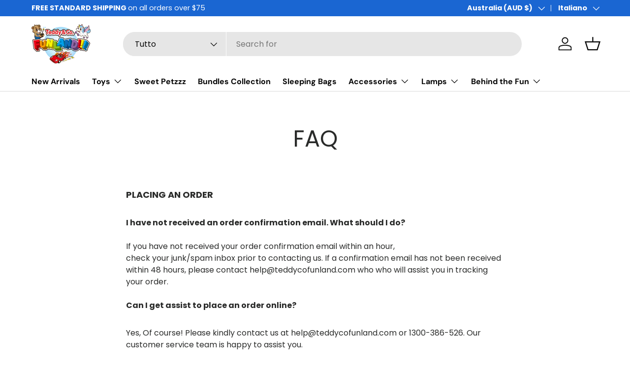

--- FILE ---
content_type: text/html; charset=utf-8
request_url: https://www.teddycofunland.com.au/it/pages/faq
body_size: 76341
content:
<!doctype html>
<html class="no-js" lang="it" dir="ltr">
<head><meta charset="utf-8">
<meta name="viewport" content="width=device-width,initial-scale=1">
<title>FAQ | Teddy &amp; CoFunland | Frequently Asked Questions &ndash; Teddy&amp;Co. FUNLAND!!!</title><link rel="canonical" href="https://www.teddycofunland.com.au/it/pages/faq"><link rel="icon" href="//www.teddycofunland.com.au/cdn/shop/files/Teddy_COFunland.643.png?crop=center&height=48&v=1696864958&width=48" type="image/png">
  <link rel="apple-touch-icon" href="//www.teddycofunland.com.au/cdn/shop/files/Teddy_COFunland.643.png?crop=center&height=180&v=1696864958&width=180"><meta name="description" content="Find answers to frequently asked questions about ordering, shipping, and more at Teddy &amp; CoFunland. Contact our customer support for further assistance."><meta property="og:site_name" content="Teddy&amp;Co. FUNLAND!!!">
<meta property="og:url" content="https://www.teddycofunland.com.au/it/pages/faq">
<meta property="og:title" content="FAQ | Teddy &amp; CoFunland | Frequently Asked Questions">
<meta property="og:type" content="website">
<meta property="og:description" content="Find answers to frequently asked questions about ordering, shipping, and more at Teddy &amp; CoFunland. Contact our customer support for further assistance."><meta property="og:image" content="http://www.teddycofunland.com.au/cdn/shop/files/FUNLAND_-logo_A1_9cca59b9-737d-4209-b11b-40c01d2cd578.png?crop=center&height=1200&v=1632382923&width=1200">
  <meta property="og:image:secure_url" content="https://www.teddycofunland.com.au/cdn/shop/files/FUNLAND_-logo_A1_9cca59b9-737d-4209-b11b-40c01d2cd578.png?crop=center&height=1200&v=1632382923&width=1200">
  <meta property="og:image:width" content="897">
  <meta property="og:image:height" content="596"><meta name="twitter:card" content="summary_large_image">
<meta name="twitter:title" content="FAQ | Teddy &amp; CoFunland | Frequently Asked Questions">
<meta name="twitter:description" content="Find answers to frequently asked questions about ordering, shipping, and more at Teddy &amp; CoFunland. Contact our customer support for further assistance.">
<link rel="preload" href="//www.teddycofunland.com.au/cdn/shop/t/19/assets/main.css?v=171986751195675404661719268292" as="style"><style data-shopify>
@font-face {
  font-family: Poppins;
  font-weight: 400;
  font-style: normal;
  font-display: swap;
  src: url("//www.teddycofunland.com.au/cdn/fonts/poppins/poppins_n4.0ba78fa5af9b0e1a374041b3ceaadf0a43b41362.woff2") format("woff2"),
       url("//www.teddycofunland.com.au/cdn/fonts/poppins/poppins_n4.214741a72ff2596839fc9760ee7a770386cf16ca.woff") format("woff");
}
@font-face {
  font-family: Poppins;
  font-weight: 700;
  font-style: normal;
  font-display: swap;
  src: url("//www.teddycofunland.com.au/cdn/fonts/poppins/poppins_n7.56758dcf284489feb014a026f3727f2f20a54626.woff2") format("woff2"),
       url("//www.teddycofunland.com.au/cdn/fonts/poppins/poppins_n7.f34f55d9b3d3205d2cd6f64955ff4b36f0cfd8da.woff") format("woff");
}
@font-face {
  font-family: Poppins;
  font-weight: 400;
  font-style: italic;
  font-display: swap;
  src: url("//www.teddycofunland.com.au/cdn/fonts/poppins/poppins_i4.846ad1e22474f856bd6b81ba4585a60799a9f5d2.woff2") format("woff2"),
       url("//www.teddycofunland.com.au/cdn/fonts/poppins/poppins_i4.56b43284e8b52fc64c1fd271f289a39e8477e9ec.woff") format("woff");
}
@font-face {
  font-family: Poppins;
  font-weight: 700;
  font-style: italic;
  font-display: swap;
  src: url("//www.teddycofunland.com.au/cdn/fonts/poppins/poppins_i7.42fd71da11e9d101e1e6c7932199f925f9eea42d.woff2") format("woff2"),
       url("//www.teddycofunland.com.au/cdn/fonts/poppins/poppins_i7.ec8499dbd7616004e21155106d13837fff4cf556.woff") format("woff");
}
@font-face {
  font-family: Poppins;
  font-weight: 400;
  font-style: normal;
  font-display: swap;
  src: url("//www.teddycofunland.com.au/cdn/fonts/poppins/poppins_n4.0ba78fa5af9b0e1a374041b3ceaadf0a43b41362.woff2") format("woff2"),
       url("//www.teddycofunland.com.au/cdn/fonts/poppins/poppins_n4.214741a72ff2596839fc9760ee7a770386cf16ca.woff") format("woff");
}
@font-face {
  font-family: "DM Sans";
  font-weight: 700;
  font-style: normal;
  font-display: swap;
  src: url("//www.teddycofunland.com.au/cdn/fonts/dm_sans/dmsans_n7.97e21d81502002291ea1de8aefb79170c6946ce5.woff2") format("woff2"),
       url("//www.teddycofunland.com.au/cdn/fonts/dm_sans/dmsans_n7.af5c214f5116410ca1d53a2090665620e78e2e1b.woff") format("woff");
}
:root {
      --bg-color: 255 255 255 / 1.0;
      --bg-color-og: 255 255 255 / 1.0;
      --heading-color: 42 43 42;
      --text-color: 42 43 42;
      --text-color-og: 42 43 42;
      --scrollbar-color: 42 43 42;
      --link-color: 42 43 42;
      --link-color-og: 42 43 42;
      --star-color: 255 159 28;--swatch-border-color-default: 212 213 212;
        --swatch-border-color-active: 149 149 149;
        --swatch-card-size: 24px;
        --swatch-variant-picker-size: 64px;--color-scheme-1-bg: 244 244 244 / 1.0;
      --color-scheme-1-grad: linear-gradient(180deg, rgba(244, 244, 244, 1), rgba(244, 244, 244, 1) 100%);
      --color-scheme-1-heading: 42 43 42;
      --color-scheme-1-text: 42 43 42;
      --color-scheme-1-btn-bg: 252 239 5;
      --color-scheme-1-btn-text: 42 43 42;
      --color-scheme-1-btn-bg-hover: 236 224 12;--color-scheme-2-bg: 252 239 5 / 1.0;
      --color-scheme-2-grad: linear-gradient(225deg, rgba(36, 176, 255, 1) 8%, rgba(36, 176, 255, 1) 56%, rgba(36, 176, 255, 1) 92%);
      --color-scheme-2-heading: 255 255 255;
      --color-scheme-2-text: 42 43 42;
      --color-scheme-2-btn-bg: 36 176 255;
      --color-scheme-2-btn-text: 42 43 42;
      --color-scheme-2-btn-bg-hover: 50 162 225;--color-scheme-3-bg: 244 244 244 / 1.0;
      --color-scheme-3-grad: linear-gradient(46deg, rgba(244, 244, 244, 1), rgba(244, 244, 244, 1) 0.5%, rgba(244, 244, 244, 1) 1%);
      --color-scheme-3-heading: 42 43 42;
      --color-scheme-3-text: 42 43 42;
      --color-scheme-3-btn-bg: 36 176 255;
      --color-scheme-3-btn-text: 255 255 255;
      --color-scheme-3-btn-bg-hover: 84 194 255;

      --drawer-bg-color: 255 255 255 / 1.0;
      --drawer-text-color: 42 43 42;

      --panel-bg-color: 244 244 244 / 1.0;
      --panel-heading-color: 42 43 42;
      --panel-text-color: 42 43 42;

      --in-stock-text-color: 158 203 76;
      --low-stock-text-color: 241 166 20;
      --very-low-stock-text-color: 235 20 20;
      --no-stock-text-color: 119 119 119;
      --no-stock-backordered-text-color: 119 119 119;

      --error-bg-color: 252 237 238;
      --error-text-color: 180 12 28;
      --success-bg-color: 232 246 234;
      --success-text-color: 44 126 63;
      --info-bg-color: 228 237 250;
      --info-text-color: 26 102 210;

      --heading-font-family: Poppins, sans-serif;
      --heading-font-style: normal;
      --heading-font-weight: 400;
      --heading-scale-start: 4;

      --navigation-font-family: "DM Sans", sans-serif;
      --navigation-font-style: normal;
      --navigation-font-weight: 700;--heading-text-transform: none;
--subheading-text-transform: none;
      --body-font-family: Poppins, sans-serif;
      --body-font-style: normal;
      --body-font-weight: 400;
      --body-font-size: 16;

      --section-gap: 48;
      --heading-gap: calc(8 * var(--space-unit));--grid-column-gap: 20px;--btn-bg-color: 36 176 255;
      --btn-bg-hover-color: 84 194 255;
      --btn-text-color: 255 255 255;
      --btn-bg-color-og: 36 176 255;
      --btn-text-color-og: 255 255 255;
      --btn-alt-bg-color: 252 239 5;
      --btn-alt-bg-alpha: 1.0;
      --btn-alt-text-color: 42 43 42;
      --btn-border-width: 2px;
      --btn-padding-y: 12px;

      
      --btn-border-radius: 28px;
      

      --btn-lg-border-radius: 50%;
      --btn-icon-border-radius: 50%;
      --input-with-btn-inner-radius: var(--btn-border-radius);

      --input-bg-color: 255 255 255 / 1.0;
      --input-text-color: 42 43 42;
      --input-border-width: 2px;
      --input-border-radius: 26px;
      --textarea-border-radius: 12px;
      --input-border-radius: 28px;
      --input-lg-border-radius: 34px;
      --input-bg-color-diff-3: #f7f7f7;
      --input-bg-color-diff-6: #f0f0f0;

      --modal-border-radius: 16px;
      --modal-overlay-color: 0 0 0;
      --modal-overlay-opacity: 0.4;
      --drawer-border-radius: 16px;
      --overlay-border-radius: 0px;--custom-label-bg-color: 147 109 180;
      --custom-label-text-color: 255 255 255;--sold-out-label-bg-color: 42 43 42;
      --sold-out-label-text-color: 255 255 255;--new-label-bg-color: 158 203 76;
      --new-label-text-color: 255 255 255;--preorder-label-bg-color: 36 176 255;
      --preorder-label-text-color: 255 255 255;

      --page-width: 1290px;
      --gutter-sm: 20px;
      --gutter-md: 32px;
      --gutter-lg: 64px;

      --payment-terms-bg-color: #ffffff;

      --coll-card-bg-color: #F9F9F9;
      --coll-card-border-color: #f2f2f2;--blend-bg-color: #f4f4f4;
        
          --aos-animate-duration: 0.6s;
        

        
          --aos-min-width: 0;
        
      

      --reading-width: 48em;
    }

    @media (max-width: 769px) {
      :root {
        --reading-width: 36em;
      }
    }
  </style><link rel="stylesheet" href="//www.teddycofunland.com.au/cdn/shop/t/19/assets/main.css?v=171986751195675404661719268292">
  <script src="//www.teddycofunland.com.au/cdn/shop/t/19/assets/main.js?v=2050684634816504901719268292" defer="defer"></script><link rel="preload" href="//www.teddycofunland.com.au/cdn/fonts/poppins/poppins_n4.0ba78fa5af9b0e1a374041b3ceaadf0a43b41362.woff2" as="font" type="font/woff2" crossorigin fetchpriority="high"><link rel="preload" href="//www.teddycofunland.com.au/cdn/fonts/poppins/poppins_n4.0ba78fa5af9b0e1a374041b3ceaadf0a43b41362.woff2" as="font" type="font/woff2" crossorigin fetchpriority="high"><script>window.performance && window.performance.mark && window.performance.mark('shopify.content_for_header.start');</script><meta name="facebook-domain-verification" content="l5pnu66hmajeww68vy4db2kz65c4nn">
<meta name="facebook-domain-verification" content="fr0dwjz91fjknjbjpvax44147f2b1j">
<meta name="facebook-domain-verification" content="a6lm17e5cg8nydjzsidulbcf2du2tp">
<meta name="google-site-verification" content="yOnx7Pi211c9Dtyn3ohq71uOnx-hMhMD7lVRdLUqnqo">
<meta name="google-site-verification" content="Z9y_A2mq6kOY28E2-MNqYJQu33Uqzo9Wj-deH7n5YH4">
<meta id="shopify-digital-wallet" name="shopify-digital-wallet" content="/53731885220/digital_wallets/dialog">
<meta name="shopify-checkout-api-token" content="a79e3225e41da99963ab99f005eebfd8">
<meta id="in-context-paypal-metadata" data-shop-id="53731885220" data-venmo-supported="false" data-environment="production" data-locale="it_IT" data-paypal-v4="true" data-currency="AUD">
<link rel="alternate" hreflang="x-default" href="https://www.teddycofunland.com.au/pages/faq">
<link rel="alternate" hreflang="en" href="https://www.teddycofunland.com.au/pages/faq">
<link rel="alternate" hreflang="it" href="https://www.teddycofunland.com.au/it/pages/faq">
<script async="async" src="/checkouts/internal/preloads.js?locale=it-AU"></script>
<link rel="preconnect" href="https://shop.app" crossorigin="anonymous">
<script async="async" src="https://shop.app/checkouts/internal/preloads.js?locale=it-AU&shop_id=53731885220" crossorigin="anonymous"></script>
<script id="apple-pay-shop-capabilities" type="application/json">{"shopId":53731885220,"countryCode":"AU","currencyCode":"AUD","merchantCapabilities":["supports3DS"],"merchantId":"gid:\/\/shopify\/Shop\/53731885220","merchantName":"Teddy\u0026Co. FUNLAND!!!","requiredBillingContactFields":["postalAddress","email","phone"],"requiredShippingContactFields":["postalAddress","email","phone"],"shippingType":"shipping","supportedNetworks":["visa","masterCard","amex","jcb"],"total":{"type":"pending","label":"Teddy\u0026Co. FUNLAND!!!","amount":"1.00"},"shopifyPaymentsEnabled":true,"supportsSubscriptions":true}</script>
<script id="shopify-features" type="application/json">{"accessToken":"a79e3225e41da99963ab99f005eebfd8","betas":["rich-media-storefront-analytics"],"domain":"www.teddycofunland.com.au","predictiveSearch":true,"shopId":53731885220,"locale":"it"}</script>
<script>var Shopify = Shopify || {};
Shopify.shop = "teddy-and-co-funland.myshopify.com";
Shopify.locale = "it";
Shopify.currency = {"active":"AUD","rate":"1.0"};
Shopify.country = "AU";
Shopify.theme = {"name":"Enterprise 1.5.2 - DC (post upgrade July 2024)","id":144459038884,"schema_name":"Enterprise","schema_version":"1.5.2","theme_store_id":1657,"role":"main"};
Shopify.theme.handle = "null";
Shopify.theme.style = {"id":null,"handle":null};
Shopify.cdnHost = "www.teddycofunland.com.au/cdn";
Shopify.routes = Shopify.routes || {};
Shopify.routes.root = "/it/";</script>
<script type="module">!function(o){(o.Shopify=o.Shopify||{}).modules=!0}(window);</script>
<script>!function(o){function n(){var o=[];function n(){o.push(Array.prototype.slice.apply(arguments))}return n.q=o,n}var t=o.Shopify=o.Shopify||{};t.loadFeatures=n(),t.autoloadFeatures=n()}(window);</script>
<script>
  window.ShopifyPay = window.ShopifyPay || {};
  window.ShopifyPay.apiHost = "shop.app\/pay";
  window.ShopifyPay.redirectState = null;
</script>
<script id="shop-js-analytics" type="application/json">{"pageType":"page"}</script>
<script defer="defer" async type="module" src="//www.teddycofunland.com.au/cdn/shopifycloud/shop-js/modules/v2/client.init-shop-cart-sync_DBkBYU4u.it.esm.js"></script>
<script defer="defer" async type="module" src="//www.teddycofunland.com.au/cdn/shopifycloud/shop-js/modules/v2/chunk.common_Bivs4Di_.esm.js"></script>
<script type="module">
  await import("//www.teddycofunland.com.au/cdn/shopifycloud/shop-js/modules/v2/client.init-shop-cart-sync_DBkBYU4u.it.esm.js");
await import("//www.teddycofunland.com.au/cdn/shopifycloud/shop-js/modules/v2/chunk.common_Bivs4Di_.esm.js");

  window.Shopify.SignInWithShop?.initShopCartSync?.({"fedCMEnabled":true,"windoidEnabled":true});

</script>
<script>
  window.Shopify = window.Shopify || {};
  if (!window.Shopify.featureAssets) window.Shopify.featureAssets = {};
  window.Shopify.featureAssets['shop-js'] = {"shop-cart-sync":["modules/v2/client.shop-cart-sync_DRwX6nDW.it.esm.js","modules/v2/chunk.common_Bivs4Di_.esm.js"],"init-fed-cm":["modules/v2/client.init-fed-cm_BuvK7TtG.it.esm.js","modules/v2/chunk.common_Bivs4Di_.esm.js"],"init-windoid":["modules/v2/client.init-windoid_DIfIlX9n.it.esm.js","modules/v2/chunk.common_Bivs4Di_.esm.js"],"init-shop-email-lookup-coordinator":["modules/v2/client.init-shop-email-lookup-coordinator_CTqdooTa.it.esm.js","modules/v2/chunk.common_Bivs4Di_.esm.js"],"shop-cash-offers":["modules/v2/client.shop-cash-offers_DH2AMOrM.it.esm.js","modules/v2/chunk.common_Bivs4Di_.esm.js","modules/v2/chunk.modal_6w1UtILY.esm.js"],"shop-button":["modules/v2/client.shop-button_BWU4Ej2I.it.esm.js","modules/v2/chunk.common_Bivs4Di_.esm.js"],"shop-toast-manager":["modules/v2/client.shop-toast-manager_Bf_Cko8v.it.esm.js","modules/v2/chunk.common_Bivs4Di_.esm.js"],"avatar":["modules/v2/client.avatar_BTnouDA3.it.esm.js"],"pay-button":["modules/v2/client.pay-button_s5RWRwDl.it.esm.js","modules/v2/chunk.common_Bivs4Di_.esm.js"],"init-shop-cart-sync":["modules/v2/client.init-shop-cart-sync_DBkBYU4u.it.esm.js","modules/v2/chunk.common_Bivs4Di_.esm.js"],"shop-login-button":["modules/v2/client.shop-login-button_D0BCYDhI.it.esm.js","modules/v2/chunk.common_Bivs4Di_.esm.js","modules/v2/chunk.modal_6w1UtILY.esm.js"],"init-customer-accounts-sign-up":["modules/v2/client.init-customer-accounts-sign-up_BLOO4MoV.it.esm.js","modules/v2/client.shop-login-button_D0BCYDhI.it.esm.js","modules/v2/chunk.common_Bivs4Di_.esm.js","modules/v2/chunk.modal_6w1UtILY.esm.js"],"init-shop-for-new-customer-accounts":["modules/v2/client.init-shop-for-new-customer-accounts_COah5pzV.it.esm.js","modules/v2/client.shop-login-button_D0BCYDhI.it.esm.js","modules/v2/chunk.common_Bivs4Di_.esm.js","modules/v2/chunk.modal_6w1UtILY.esm.js"],"init-customer-accounts":["modules/v2/client.init-customer-accounts_DWzouIcw.it.esm.js","modules/v2/client.shop-login-button_D0BCYDhI.it.esm.js","modules/v2/chunk.common_Bivs4Di_.esm.js","modules/v2/chunk.modal_6w1UtILY.esm.js"],"shop-follow-button":["modules/v2/client.shop-follow-button_DYPtBXlp.it.esm.js","modules/v2/chunk.common_Bivs4Di_.esm.js","modules/v2/chunk.modal_6w1UtILY.esm.js"],"checkout-modal":["modules/v2/client.checkout-modal_C7xF1TCw.it.esm.js","modules/v2/chunk.common_Bivs4Di_.esm.js","modules/v2/chunk.modal_6w1UtILY.esm.js"],"lead-capture":["modules/v2/client.lead-capture_DhjBXi_3.it.esm.js","modules/v2/chunk.common_Bivs4Di_.esm.js","modules/v2/chunk.modal_6w1UtILY.esm.js"],"shop-login":["modules/v2/client.shop-login_DG4QDlwr.it.esm.js","modules/v2/chunk.common_Bivs4Di_.esm.js","modules/v2/chunk.modal_6w1UtILY.esm.js"],"payment-terms":["modules/v2/client.payment-terms_Bm6b8FRY.it.esm.js","modules/v2/chunk.common_Bivs4Di_.esm.js","modules/v2/chunk.modal_6w1UtILY.esm.js"]};
</script>
<script id="__st">var __st={"a":53731885220,"offset":36000,"reqid":"6a97a7ec-7305-4b4f-ac6d-bcdbcd99057b-1768929732","pageurl":"www.teddycofunland.com.au\/it\/pages\/faq","s":"pages-111501344932","u":"2af1fabc8b05","p":"page","rtyp":"page","rid":111501344932};</script>
<script>window.ShopifyPaypalV4VisibilityTracking = true;</script>
<script id="form-persister">!function(){'use strict';const t='contact',e='new_comment',n=[[t,t],['blogs',e],['comments',e],[t,'customer']],o='password',r='form_key',c=['recaptcha-v3-token','g-recaptcha-response','h-captcha-response',o],s=()=>{try{return window.sessionStorage}catch{return}},i='__shopify_v',u=t=>t.elements[r],a=function(){const t=[...n].map((([t,e])=>`form[action*='/${t}']:not([data-nocaptcha='true']) input[name='form_type'][value='${e}']`)).join(',');var e;return e=t,()=>e?[...document.querySelectorAll(e)].map((t=>t.form)):[]}();function m(t){const e=u(t);a().includes(t)&&(!e||!e.value)&&function(t){try{if(!s())return;!function(t){const e=s();if(!e)return;const n=u(t);if(!n)return;const o=n.value;o&&e.removeItem(o)}(t);const e=Array.from(Array(32),(()=>Math.random().toString(36)[2])).join('');!function(t,e){u(t)||t.append(Object.assign(document.createElement('input'),{type:'hidden',name:r})),t.elements[r].value=e}(t,e),function(t,e){const n=s();if(!n)return;const r=[...t.querySelectorAll(`input[type='${o}']`)].map((({name:t})=>t)),u=[...c,...r],a={};for(const[o,c]of new FormData(t).entries())u.includes(o)||(a[o]=c);n.setItem(e,JSON.stringify({[i]:1,action:t.action,data:a}))}(t,e)}catch(e){console.error('failed to persist form',e)}}(t)}const f=t=>{if('true'===t.dataset.persistBound)return;const e=function(t,e){const n=function(t){return'function'==typeof t.submit?t.submit:HTMLFormElement.prototype.submit}(t).bind(t);return function(){let t;return()=>{t||(t=!0,(()=>{try{e(),n()}catch(t){(t=>{console.error('form submit failed',t)})(t)}})(),setTimeout((()=>t=!1),250))}}()}(t,(()=>{m(t)}));!function(t,e){if('function'==typeof t.submit&&'function'==typeof e)try{t.submit=e}catch{}}(t,e),t.addEventListener('submit',(t=>{t.preventDefault(),e()})),t.dataset.persistBound='true'};!function(){function t(t){const e=(t=>{const e=t.target;return e instanceof HTMLFormElement?e:e&&e.form})(t);e&&m(e)}document.addEventListener('submit',t),document.addEventListener('DOMContentLoaded',(()=>{const e=a();for(const t of e)f(t);var n;n=document.body,new window.MutationObserver((t=>{for(const e of t)if('childList'===e.type&&e.addedNodes.length)for(const t of e.addedNodes)1===t.nodeType&&'FORM'===t.tagName&&a().includes(t)&&f(t)})).observe(n,{childList:!0,subtree:!0,attributes:!1}),document.removeEventListener('submit',t)}))}()}();</script>
<script integrity="sha256-4kQ18oKyAcykRKYeNunJcIwy7WH5gtpwJnB7kiuLZ1E=" data-source-attribution="shopify.loadfeatures" defer="defer" src="//www.teddycofunland.com.au/cdn/shopifycloud/storefront/assets/storefront/load_feature-a0a9edcb.js" crossorigin="anonymous"></script>
<script crossorigin="anonymous" defer="defer" src="//www.teddycofunland.com.au/cdn/shopifycloud/storefront/assets/shopify_pay/storefront-65b4c6d7.js?v=20250812"></script>
<script data-source-attribution="shopify.dynamic_checkout.dynamic.init">var Shopify=Shopify||{};Shopify.PaymentButton=Shopify.PaymentButton||{isStorefrontPortableWallets:!0,init:function(){window.Shopify.PaymentButton.init=function(){};var t=document.createElement("script");t.src="https://www.teddycofunland.com.au/cdn/shopifycloud/portable-wallets/latest/portable-wallets.it.js",t.type="module",document.head.appendChild(t)}};
</script>
<script data-source-attribution="shopify.dynamic_checkout.buyer_consent">
  function portableWalletsHideBuyerConsent(e){var t=document.getElementById("shopify-buyer-consent"),n=document.getElementById("shopify-subscription-policy-button");t&&n&&(t.classList.add("hidden"),t.setAttribute("aria-hidden","true"),n.removeEventListener("click",e))}function portableWalletsShowBuyerConsent(e){var t=document.getElementById("shopify-buyer-consent"),n=document.getElementById("shopify-subscription-policy-button");t&&n&&(t.classList.remove("hidden"),t.removeAttribute("aria-hidden"),n.addEventListener("click",e))}window.Shopify?.PaymentButton&&(window.Shopify.PaymentButton.hideBuyerConsent=portableWalletsHideBuyerConsent,window.Shopify.PaymentButton.showBuyerConsent=portableWalletsShowBuyerConsent);
</script>
<script data-source-attribution="shopify.dynamic_checkout.cart.bootstrap">document.addEventListener("DOMContentLoaded",(function(){function t(){return document.querySelector("shopify-accelerated-checkout-cart, shopify-accelerated-checkout")}if(t())Shopify.PaymentButton.init();else{new MutationObserver((function(e,n){t()&&(Shopify.PaymentButton.init(),n.disconnect())})).observe(document.body,{childList:!0,subtree:!0})}}));
</script>
<script id='scb4127' type='text/javascript' async='' src='https://www.teddycofunland.com.au/cdn/shopifycloud/privacy-banner/storefront-banner.js'></script><link id="shopify-accelerated-checkout-styles" rel="stylesheet" media="screen" href="https://www.teddycofunland.com.au/cdn/shopifycloud/portable-wallets/latest/accelerated-checkout-backwards-compat.css" crossorigin="anonymous">
<style id="shopify-accelerated-checkout-cart">
        #shopify-buyer-consent {
  margin-top: 1em;
  display: inline-block;
  width: 100%;
}

#shopify-buyer-consent.hidden {
  display: none;
}

#shopify-subscription-policy-button {
  background: none;
  border: none;
  padding: 0;
  text-decoration: underline;
  font-size: inherit;
  cursor: pointer;
}

#shopify-subscription-policy-button::before {
  box-shadow: none;
}

      </style>
<script id="sections-script" data-sections="header,footer" defer="defer" src="//www.teddycofunland.com.au/cdn/shop/t/19/compiled_assets/scripts.js?v=6149"></script>
<script>window.performance && window.performance.mark && window.performance.mark('shopify.content_for_header.end');</script>

    <script src="//www.teddycofunland.com.au/cdn/shop/t/19/assets/animate-on-scroll.js?v=15249566486942820451719268291" defer="defer"></script>
    <link rel="stylesheet" href="//www.teddycofunland.com.au/cdn/shop/t/19/assets/animate-on-scroll.css?v=116194678796051782541719268291">
  

  <script>document.documentElement.className = document.documentElement.className.replace('no-js', 'js');</script><!-- CC Custom Head Start --><!-- CC Custom Head End -->

<!-- BEGIN app block: shopify://apps/pagefly-page-builder/blocks/app-embed/83e179f7-59a0-4589-8c66-c0dddf959200 -->

<!-- BEGIN app snippet: pagefly-cro-ab-testing-main -->







<script>
  ;(function () {
    const url = new URL(window.location)
    const viewParam = url.searchParams.get('view')
    if (viewParam && viewParam.includes('variant-pf-')) {
      url.searchParams.set('pf_v', viewParam)
      url.searchParams.delete('view')
      window.history.replaceState({}, '', url)
    }
  })()
</script>



<script type='module'>
  
  window.PAGEFLY_CRO = window.PAGEFLY_CRO || {}

  window.PAGEFLY_CRO['data_debug'] = {
    original_template_suffix: "",
    allow_ab_test: false,
    ab_test_start_time: 0,
    ab_test_end_time: 0,
    today_date_time: 1768929733000,
  }
  window.PAGEFLY_CRO['GA4'] = { enabled: false}
</script>

<!-- END app snippet -->








  <script src='https://cdn.shopify.com/extensions/019bb4f9-aed6-78a3-be91-e9d44663e6bf/pagefly-page-builder-215/assets/pagefly-helper.js' defer='defer'></script>

  <script src='https://cdn.shopify.com/extensions/019bb4f9-aed6-78a3-be91-e9d44663e6bf/pagefly-page-builder-215/assets/pagefly-general-helper.js' defer='defer'></script>

  <script src='https://cdn.shopify.com/extensions/019bb4f9-aed6-78a3-be91-e9d44663e6bf/pagefly-page-builder-215/assets/pagefly-snap-slider.js' defer='defer'></script>

  <script src='https://cdn.shopify.com/extensions/019bb4f9-aed6-78a3-be91-e9d44663e6bf/pagefly-page-builder-215/assets/pagefly-slideshow-v3.js' defer='defer'></script>

  <script src='https://cdn.shopify.com/extensions/019bb4f9-aed6-78a3-be91-e9d44663e6bf/pagefly-page-builder-215/assets/pagefly-slideshow-v4.js' defer='defer'></script>

  <script src='https://cdn.shopify.com/extensions/019bb4f9-aed6-78a3-be91-e9d44663e6bf/pagefly-page-builder-215/assets/pagefly-glider.js' defer='defer'></script>

  <script src='https://cdn.shopify.com/extensions/019bb4f9-aed6-78a3-be91-e9d44663e6bf/pagefly-page-builder-215/assets/pagefly-slideshow-v1-v2.js' defer='defer'></script>

  <script src='https://cdn.shopify.com/extensions/019bb4f9-aed6-78a3-be91-e9d44663e6bf/pagefly-page-builder-215/assets/pagefly-product-media.js' defer='defer'></script>

  <script src='https://cdn.shopify.com/extensions/019bb4f9-aed6-78a3-be91-e9d44663e6bf/pagefly-page-builder-215/assets/pagefly-product.js' defer='defer'></script>


<script id='pagefly-helper-data' type='application/json'>
  {
    "page_optimization": {
      "assets_prefetching": false
    },
    "elements_asset_mapper": {
      "Accordion": "https://cdn.shopify.com/extensions/019bb4f9-aed6-78a3-be91-e9d44663e6bf/pagefly-page-builder-215/assets/pagefly-accordion.js",
      "Accordion3": "https://cdn.shopify.com/extensions/019bb4f9-aed6-78a3-be91-e9d44663e6bf/pagefly-page-builder-215/assets/pagefly-accordion3.js",
      "CountDown": "https://cdn.shopify.com/extensions/019bb4f9-aed6-78a3-be91-e9d44663e6bf/pagefly-page-builder-215/assets/pagefly-countdown.js",
      "GMap1": "https://cdn.shopify.com/extensions/019bb4f9-aed6-78a3-be91-e9d44663e6bf/pagefly-page-builder-215/assets/pagefly-gmap.js",
      "GMap2": "https://cdn.shopify.com/extensions/019bb4f9-aed6-78a3-be91-e9d44663e6bf/pagefly-page-builder-215/assets/pagefly-gmap.js",
      "GMapBasicV2": "https://cdn.shopify.com/extensions/019bb4f9-aed6-78a3-be91-e9d44663e6bf/pagefly-page-builder-215/assets/pagefly-gmap.js",
      "GMapAdvancedV2": "https://cdn.shopify.com/extensions/019bb4f9-aed6-78a3-be91-e9d44663e6bf/pagefly-page-builder-215/assets/pagefly-gmap.js",
      "HTML.Video": "https://cdn.shopify.com/extensions/019bb4f9-aed6-78a3-be91-e9d44663e6bf/pagefly-page-builder-215/assets/pagefly-htmlvideo.js",
      "HTML.Video2": "https://cdn.shopify.com/extensions/019bb4f9-aed6-78a3-be91-e9d44663e6bf/pagefly-page-builder-215/assets/pagefly-htmlvideo2.js",
      "HTML.Video3": "https://cdn.shopify.com/extensions/019bb4f9-aed6-78a3-be91-e9d44663e6bf/pagefly-page-builder-215/assets/pagefly-htmlvideo2.js",
      "BackgroundVideo": "https://cdn.shopify.com/extensions/019bb4f9-aed6-78a3-be91-e9d44663e6bf/pagefly-page-builder-215/assets/pagefly-htmlvideo2.js",
      "Instagram": "https://cdn.shopify.com/extensions/019bb4f9-aed6-78a3-be91-e9d44663e6bf/pagefly-page-builder-215/assets/pagefly-instagram.js",
      "Instagram2": "https://cdn.shopify.com/extensions/019bb4f9-aed6-78a3-be91-e9d44663e6bf/pagefly-page-builder-215/assets/pagefly-instagram.js",
      "Insta3": "https://cdn.shopify.com/extensions/019bb4f9-aed6-78a3-be91-e9d44663e6bf/pagefly-page-builder-215/assets/pagefly-instagram3.js",
      "Tabs": "https://cdn.shopify.com/extensions/019bb4f9-aed6-78a3-be91-e9d44663e6bf/pagefly-page-builder-215/assets/pagefly-tab.js",
      "Tabs3": "https://cdn.shopify.com/extensions/019bb4f9-aed6-78a3-be91-e9d44663e6bf/pagefly-page-builder-215/assets/pagefly-tab3.js",
      "ProductBox": "https://cdn.shopify.com/extensions/019bb4f9-aed6-78a3-be91-e9d44663e6bf/pagefly-page-builder-215/assets/pagefly-cart.js",
      "FBPageBox2": "https://cdn.shopify.com/extensions/019bb4f9-aed6-78a3-be91-e9d44663e6bf/pagefly-page-builder-215/assets/pagefly-facebook.js",
      "FBLikeButton2": "https://cdn.shopify.com/extensions/019bb4f9-aed6-78a3-be91-e9d44663e6bf/pagefly-page-builder-215/assets/pagefly-facebook.js",
      "TwitterFeed2": "https://cdn.shopify.com/extensions/019bb4f9-aed6-78a3-be91-e9d44663e6bf/pagefly-page-builder-215/assets/pagefly-twitter.js",
      "Paragraph4": "https://cdn.shopify.com/extensions/019bb4f9-aed6-78a3-be91-e9d44663e6bf/pagefly-page-builder-215/assets/pagefly-paragraph4.js",

      "AliReviews": "https://cdn.shopify.com/extensions/019bb4f9-aed6-78a3-be91-e9d44663e6bf/pagefly-page-builder-215/assets/pagefly-3rd-elements.js",
      "BackInStock": "https://cdn.shopify.com/extensions/019bb4f9-aed6-78a3-be91-e9d44663e6bf/pagefly-page-builder-215/assets/pagefly-3rd-elements.js",
      "GloboBackInStock": "https://cdn.shopify.com/extensions/019bb4f9-aed6-78a3-be91-e9d44663e6bf/pagefly-page-builder-215/assets/pagefly-3rd-elements.js",
      "GrowaveWishlist": "https://cdn.shopify.com/extensions/019bb4f9-aed6-78a3-be91-e9d44663e6bf/pagefly-page-builder-215/assets/pagefly-3rd-elements.js",
      "InfiniteOptionsShopPad": "https://cdn.shopify.com/extensions/019bb4f9-aed6-78a3-be91-e9d44663e6bf/pagefly-page-builder-215/assets/pagefly-3rd-elements.js",
      "InkybayProductPersonalizer": "https://cdn.shopify.com/extensions/019bb4f9-aed6-78a3-be91-e9d44663e6bf/pagefly-page-builder-215/assets/pagefly-3rd-elements.js",
      "LimeSpot": "https://cdn.shopify.com/extensions/019bb4f9-aed6-78a3-be91-e9d44663e6bf/pagefly-page-builder-215/assets/pagefly-3rd-elements.js",
      "Loox": "https://cdn.shopify.com/extensions/019bb4f9-aed6-78a3-be91-e9d44663e6bf/pagefly-page-builder-215/assets/pagefly-3rd-elements.js",
      "Opinew": "https://cdn.shopify.com/extensions/019bb4f9-aed6-78a3-be91-e9d44663e6bf/pagefly-page-builder-215/assets/pagefly-3rd-elements.js",
      "Powr": "https://cdn.shopify.com/extensions/019bb4f9-aed6-78a3-be91-e9d44663e6bf/pagefly-page-builder-215/assets/pagefly-3rd-elements.js",
      "ProductReviews": "https://cdn.shopify.com/extensions/019bb4f9-aed6-78a3-be91-e9d44663e6bf/pagefly-page-builder-215/assets/pagefly-3rd-elements.js",
      "PushOwl": "https://cdn.shopify.com/extensions/019bb4f9-aed6-78a3-be91-e9d44663e6bf/pagefly-page-builder-215/assets/pagefly-3rd-elements.js",
      "ReCharge": "https://cdn.shopify.com/extensions/019bb4f9-aed6-78a3-be91-e9d44663e6bf/pagefly-page-builder-215/assets/pagefly-3rd-elements.js",
      "Rivyo": "https://cdn.shopify.com/extensions/019bb4f9-aed6-78a3-be91-e9d44663e6bf/pagefly-page-builder-215/assets/pagefly-3rd-elements.js",
      "TrackingMore": "https://cdn.shopify.com/extensions/019bb4f9-aed6-78a3-be91-e9d44663e6bf/pagefly-page-builder-215/assets/pagefly-3rd-elements.js",
      "Vitals": "https://cdn.shopify.com/extensions/019bb4f9-aed6-78a3-be91-e9d44663e6bf/pagefly-page-builder-215/assets/pagefly-3rd-elements.js",
      "Wiser": "https://cdn.shopify.com/extensions/019bb4f9-aed6-78a3-be91-e9d44663e6bf/pagefly-page-builder-215/assets/pagefly-3rd-elements.js"
    },
    "custom_elements_mapper": {
      "pf-click-action-element": "https://cdn.shopify.com/extensions/019bb4f9-aed6-78a3-be91-e9d44663e6bf/pagefly-page-builder-215/assets/pagefly-click-action-element.js",
      "pf-dialog-element": "https://cdn.shopify.com/extensions/019bb4f9-aed6-78a3-be91-e9d44663e6bf/pagefly-page-builder-215/assets/pagefly-dialog-element.js"
    }
  }
</script>


<!-- END app block --><!-- BEGIN app block: shopify://apps/klaviyo-email-marketing-sms/blocks/klaviyo-onsite-embed/2632fe16-c075-4321-a88b-50b567f42507 -->












  <script async src="https://static.klaviyo.com/onsite/js/SdRCHy/klaviyo.js?company_id=SdRCHy"></script>
  <script>!function(){if(!window.klaviyo){window._klOnsite=window._klOnsite||[];try{window.klaviyo=new Proxy({},{get:function(n,i){return"push"===i?function(){var n;(n=window._klOnsite).push.apply(n,arguments)}:function(){for(var n=arguments.length,o=new Array(n),w=0;w<n;w++)o[w]=arguments[w];var t="function"==typeof o[o.length-1]?o.pop():void 0,e=new Promise((function(n){window._klOnsite.push([i].concat(o,[function(i){t&&t(i),n(i)}]))}));return e}}})}catch(n){window.klaviyo=window.klaviyo||[],window.klaviyo.push=function(){var n;(n=window._klOnsite).push.apply(n,arguments)}}}}();</script>

  




  <script>
    window.klaviyoReviewsProductDesignMode = false
  </script>







<!-- END app block --><!-- BEGIN app block: shopify://apps/judge-me-reviews/blocks/judgeme_core/61ccd3b1-a9f2-4160-9fe9-4fec8413e5d8 --><!-- Start of Judge.me Core -->






<link rel="dns-prefetch" href="https://cdnwidget.judge.me">
<link rel="dns-prefetch" href="https://cdn.judge.me">
<link rel="dns-prefetch" href="https://cdn1.judge.me">
<link rel="dns-prefetch" href="https://api.judge.me">

<script data-cfasync='false' class='jdgm-settings-script'>window.jdgmSettings={"pagination":5,"disable_web_reviews":true,"badge_no_review_text":"No reviews","badge_n_reviews_text":"{{ n }} review/reviews","badge_star_color":"#FCEF04","hide_badge_preview_if_no_reviews":false,"badge_hide_text":false,"enforce_center_preview_badge":false,"widget_title":"Customer Reviews","widget_open_form_text":"Write a review","widget_close_form_text":"Cancel review","widget_refresh_page_text":"Refresh page","widget_summary_text":"Based on {{ number_of_reviews }} review/reviews","widget_no_review_text":"Be the first to write a review","widget_name_field_text":"Display name","widget_verified_name_field_text":"Verified Name (public)","widget_name_placeholder_text":"Display name","widget_required_field_error_text":"This field is required.","widget_email_field_text":"Email address","widget_verified_email_field_text":"Verified Email (private, can not be edited)","widget_email_placeholder_text":"Your email address","widget_email_field_error_text":"Please enter a valid email address.","widget_rating_field_text":"Rating","widget_review_title_field_text":"Review Title","widget_review_title_placeholder_text":"Give your review a title","widget_review_body_field_text":"Review content","widget_review_body_placeholder_text":"Start writing here...","widget_pictures_field_text":"Picture/Video (optional)","widget_submit_review_text":"Submit Review","widget_submit_verified_review_text":"Submit Verified Review","widget_submit_success_msg_with_auto_publish":"Thank you! Please refresh the page in a few moments to see your review. You can remove or edit your review by logging into \u003ca href='https://judge.me/login' target='_blank' rel='nofollow noopener'\u003eJudge.me\u003c/a\u003e","widget_submit_success_msg_no_auto_publish":"Thank you! Your review will be published as soon as it is approved by the shop admin. You can remove or edit your review by logging into \u003ca href='https://judge.me/login' target='_blank' rel='nofollow noopener'\u003eJudge.me\u003c/a\u003e","widget_show_default_reviews_out_of_total_text":"Showing {{ n_reviews_shown }} out of {{ n_reviews }} reviews.","widget_show_all_link_text":"Show all","widget_show_less_link_text":"Show less","widget_author_said_text":"{{ reviewer_name }} said:","widget_days_text":"{{ n }} days ago","widget_weeks_text":"{{ n }} week/weeks ago","widget_months_text":"{{ n }} month/months ago","widget_years_text":"{{ n }} year/years ago","widget_yesterday_text":"Yesterday","widget_today_text":"Today","widget_replied_text":"\u003e\u003e {{ shop_name }} replied:","widget_read_more_text":"Read more","widget_reviewer_name_as_initial":"","widget_rating_filter_color":"","widget_rating_filter_see_all_text":"See all reviews","widget_sorting_most_recent_text":"Most Recent","widget_sorting_highest_rating_text":"Highest Rating","widget_sorting_lowest_rating_text":"Lowest Rating","widget_sorting_with_pictures_text":"Only Pictures","widget_sorting_most_helpful_text":"Most Helpful","widget_open_question_form_text":"Ask a question","widget_reviews_subtab_text":"Reviews","widget_questions_subtab_text":"Questions","widget_question_label_text":"Question","widget_answer_label_text":"Answer","widget_question_placeholder_text":"Write your question here","widget_submit_question_text":"Submit Question","widget_question_submit_success_text":"Thank you for your question! We will notify you once it gets answered.","widget_star_color":"#FCEF04","verified_badge_text":"Verified","verified_badge_bg_color":"","verified_badge_text_color":"","verified_badge_placement":"left-of-reviewer-name","widget_review_max_height":"","widget_hide_border":false,"widget_social_share":false,"widget_thumb":false,"widget_review_location_show":false,"widget_location_format":"","all_reviews_include_out_of_store_products":true,"all_reviews_out_of_store_text":"(out of store)","all_reviews_pagination":100,"all_reviews_product_name_prefix_text":"about","enable_review_pictures":true,"enable_question_anwser":false,"widget_theme":"","review_date_format":"dd/mm/yyyy","default_sort_method":"most-recent","widget_product_reviews_subtab_text":"Product Reviews","widget_shop_reviews_subtab_text":"Shop Reviews","widget_other_products_reviews_text":"Reviews for other products","widget_store_reviews_subtab_text":"Store reviews","widget_no_store_reviews_text":"This store hasn't received any reviews yet","widget_web_restriction_product_reviews_text":"This product hasn't received any reviews yet","widget_no_items_text":"No items found","widget_show_more_text":"Show more","widget_write_a_store_review_text":"Write a Store Review","widget_other_languages_heading":"Reviews in Other Languages","widget_translate_review_text":"Translate review to {{ language }}","widget_translating_review_text":"Translating...","widget_show_original_translation_text":"Show original ({{ language }})","widget_translate_review_failed_text":"Review couldn't be translated.","widget_translate_review_retry_text":"Retry","widget_translate_review_try_again_later_text":"Try again later","show_product_url_for_grouped_product":false,"widget_sorting_pictures_first_text":"Pictures First","show_pictures_on_all_rev_page_mobile":false,"show_pictures_on_all_rev_page_desktop":false,"floating_tab_hide_mobile_install_preference":false,"floating_tab_button_name":"★ Reviews","floating_tab_title":"Let customers speak for us","floating_tab_button_color":"","floating_tab_button_background_color":"","floating_tab_url":"","floating_tab_url_enabled":false,"floating_tab_tab_style":"text","all_reviews_text_badge_text":"Customers rate us {{ shop.metafields.judgeme.all_reviews_rating | round: 1 }}/5 based on {{ shop.metafields.judgeme.all_reviews_count }} reviews.","all_reviews_text_badge_text_branded_style":"{{ shop.metafields.judgeme.all_reviews_rating | round: 1 }} out of 5 stars based on {{ shop.metafields.judgeme.all_reviews_count }} reviews","is_all_reviews_text_badge_a_link":false,"show_stars_for_all_reviews_text_badge":false,"all_reviews_text_badge_url":"","all_reviews_text_style":"branded","all_reviews_text_color_style":"judgeme_brand_color","all_reviews_text_color":"#108474","all_reviews_text_show_jm_brand":true,"featured_carousel_show_header":true,"featured_carousel_title":"What Our Customers Say","testimonials_carousel_title":"Customers are saying","videos_carousel_title":"Real customer stories","cards_carousel_title":"Customers are saying","featured_carousel_count_text":"The Voice of Our Customer Base","featured_carousel_add_link_to_all_reviews_page":false,"featured_carousel_url":"","featured_carousel_show_images":true,"featured_carousel_autoslide_interval":5,"featured_carousel_arrows_on_the_sides":true,"featured_carousel_height":280,"featured_carousel_width":100,"featured_carousel_image_size":50,"featured_carousel_image_height":250,"featured_carousel_arrow_color":"#23AFFE","verified_count_badge_style":"branded","verified_count_badge_orientation":"horizontal","verified_count_badge_color_style":"judgeme_brand_color","verified_count_badge_color":"#108474","is_verified_count_badge_a_link":false,"verified_count_badge_url":"","verified_count_badge_show_jm_brand":true,"widget_rating_preset_default":5,"widget_first_sub_tab":"product-reviews","widget_show_histogram":true,"widget_histogram_use_custom_color":false,"widget_pagination_use_custom_color":false,"widget_star_use_custom_color":false,"widget_verified_badge_use_custom_color":false,"widget_write_review_use_custom_color":false,"picture_reminder_submit_button":"Upload Pictures","enable_review_videos":true,"mute_video_by_default":false,"widget_sorting_videos_first_text":"Videos First","widget_review_pending_text":"Pending","featured_carousel_items_for_large_screen":3,"social_share_options_order":"Facebook,Twitter","remove_microdata_snippet":true,"disable_json_ld":false,"enable_json_ld_products":false,"preview_badge_show_question_text":false,"preview_badge_no_question_text":"No questions","preview_badge_n_question_text":"{{ number_of_questions }} question/questions","qa_badge_show_icon":false,"qa_badge_position":"same-row","remove_judgeme_branding":false,"widget_add_search_bar":false,"widget_search_bar_placeholder":"Search","widget_sorting_verified_only_text":"Verified only","featured_carousel_theme":"default","featured_carousel_show_rating":true,"featured_carousel_show_title":true,"featured_carousel_show_body":true,"featured_carousel_show_date":false,"featured_carousel_show_reviewer":true,"featured_carousel_show_product":false,"featured_carousel_header_background_color":"#108474","featured_carousel_header_text_color":"#ffffff","featured_carousel_name_product_separator":"reviewed","featured_carousel_full_star_background":"#108474","featured_carousel_empty_star_background":"#dadada","featured_carousel_vertical_theme_background":"#f9fafb","featured_carousel_verified_badge_enable":false,"featured_carousel_verified_badge_color":"#108474","featured_carousel_border_style":"round","featured_carousel_review_line_length_limit":3,"featured_carousel_more_reviews_button_text":"Read more reviews","featured_carousel_view_product_button_text":"View product","all_reviews_page_load_reviews_on":"scroll","all_reviews_page_load_more_text":"Load More Reviews","disable_fb_tab_reviews":false,"enable_ajax_cdn_cache":false,"widget_public_name_text":"displayed publicly like","default_reviewer_name":"John Smith","default_reviewer_name_has_non_latin":true,"widget_reviewer_anonymous":"Anonymous","medals_widget_title":"Judge.me Review Medals","medals_widget_background_color":"#f9fafb","medals_widget_position":"footer_all_pages","medals_widget_border_color":"#f9fafb","medals_widget_verified_text_position":"left","medals_widget_use_monochromatic_version":false,"medals_widget_elements_color":"#108474","show_reviewer_avatar":true,"widget_invalid_yt_video_url_error_text":"Not a YouTube video URL","widget_max_length_field_error_text":"Please enter no more than {0} characters.","widget_show_country_flag":false,"widget_show_collected_via_shop_app":true,"widget_verified_by_shop_badge_style":"light","widget_verified_by_shop_text":"Verified by Shop","widget_show_photo_gallery":false,"widget_load_with_code_splitting":true,"widget_ugc_install_preference":false,"widget_ugc_title":"Made by us, Shared by you","widget_ugc_subtitle":"Tag us to see your picture featured in our page","widget_ugc_arrows_color":"#ffffff","widget_ugc_primary_button_text":"Buy Now","widget_ugc_primary_button_background_color":"#108474","widget_ugc_primary_button_text_color":"#ffffff","widget_ugc_primary_button_border_width":"0","widget_ugc_primary_button_border_style":"none","widget_ugc_primary_button_border_color":"#108474","widget_ugc_primary_button_border_radius":"25","widget_ugc_secondary_button_text":"Load More","widget_ugc_secondary_button_background_color":"#ffffff","widget_ugc_secondary_button_text_color":"#108474","widget_ugc_secondary_button_border_width":"2","widget_ugc_secondary_button_border_style":"solid","widget_ugc_secondary_button_border_color":"#108474","widget_ugc_secondary_button_border_radius":"25","widget_ugc_reviews_button_text":"View Reviews","widget_ugc_reviews_button_background_color":"#ffffff","widget_ugc_reviews_button_text_color":"#108474","widget_ugc_reviews_button_border_width":"2","widget_ugc_reviews_button_border_style":"solid","widget_ugc_reviews_button_border_color":"#108474","widget_ugc_reviews_button_border_radius":"25","widget_ugc_reviews_button_link_to":"judgeme-reviews-page","widget_ugc_show_post_date":true,"widget_ugc_max_width":"800","widget_rating_metafield_value_type":true,"widget_primary_color":"#2A2B2A","widget_enable_secondary_color":false,"widget_secondary_color":"#000000","widget_summary_average_rating_text":"{{ average_rating }} out of 5","widget_media_grid_title":"Customer photos \u0026 videos","widget_media_grid_see_more_text":"See more","widget_round_style":false,"widget_show_product_medals":true,"widget_verified_by_judgeme_text":"Verified by Judge.me","widget_show_store_medals":true,"widget_verified_by_judgeme_text_in_store_medals":"Verified by Judge.me","widget_media_field_exceed_quantity_message":"Sorry, we can only accept {{ max_media }} for one review.","widget_media_field_exceed_limit_message":"{{ file_name }} is too large, please select a {{ media_type }} less than {{ size_limit }}MB.","widget_review_submitted_text":"Review Submitted!","widget_question_submitted_text":"Question Submitted!","widget_close_form_text_question":"Cancel","widget_write_your_answer_here_text":"Write your answer here","widget_enabled_branded_link":true,"widget_show_collected_by_judgeme":true,"widget_reviewer_name_color":"","widget_write_review_text_color":"","widget_write_review_bg_color":"","widget_collected_by_judgeme_text":"collected by Judge.me","widget_pagination_type":"standard","widget_load_more_text":"Load More","widget_load_more_color":"#108474","widget_full_review_text":"Full Review","widget_read_more_reviews_text":"Read More Reviews","widget_read_questions_text":"Read Questions","widget_questions_and_answers_text":"Questions \u0026 Answers","widget_verified_by_text":"Verified by","widget_verified_text":"Verified","widget_number_of_reviews_text":"{{ number_of_reviews }} reviews","widget_back_button_text":"Back","widget_next_button_text":"Next","widget_custom_forms_filter_button":"Filters","custom_forms_style":"horizontal","widget_show_review_information":false,"how_reviews_are_collected":"How reviews are collected?","widget_show_review_keywords":false,"widget_gdpr_statement":"How we use your data: We'll only contact you about the review you left, and only if necessary. By submitting your review, you agree to Judge.me's \u003ca href='https://judge.me/terms' target='_blank' rel='nofollow noopener'\u003eterms\u003c/a\u003e, \u003ca href='https://judge.me/privacy' target='_blank' rel='nofollow noopener'\u003eprivacy\u003c/a\u003e and \u003ca href='https://judge.me/content-policy' target='_blank' rel='nofollow noopener'\u003econtent\u003c/a\u003e policies.","widget_multilingual_sorting_enabled":false,"widget_translate_review_content_enabled":false,"widget_translate_review_content_method":"manual","popup_widget_review_selection":"automatically_with_pictures","popup_widget_round_border_style":true,"popup_widget_show_title":true,"popup_widget_show_body":true,"popup_widget_show_reviewer":false,"popup_widget_show_product":true,"popup_widget_show_pictures":true,"popup_widget_use_review_picture":true,"popup_widget_show_on_home_page":true,"popup_widget_show_on_product_page":true,"popup_widget_show_on_collection_page":true,"popup_widget_show_on_cart_page":true,"popup_widget_position":"bottom_left","popup_widget_first_review_delay":5,"popup_widget_duration":5,"popup_widget_interval":5,"popup_widget_review_count":5,"popup_widget_hide_on_mobile":true,"review_snippet_widget_round_border_style":true,"review_snippet_widget_card_color":"#FFFFFF","review_snippet_widget_slider_arrows_background_color":"#FFFFFF","review_snippet_widget_slider_arrows_color":"#000000","review_snippet_widget_star_color":"#108474","show_product_variant":false,"all_reviews_product_variant_label_text":"Variant: ","widget_show_verified_branding":false,"widget_ai_summary_title":"Customers say","widget_ai_summary_disclaimer":"AI-powered review summary based on recent customer reviews","widget_show_ai_summary":false,"widget_show_ai_summary_bg":false,"widget_show_review_title_input":true,"redirect_reviewers_invited_via_email":"review_widget","request_store_review_after_product_review":false,"request_review_other_products_in_order":false,"review_form_color_scheme":"default","review_form_corner_style":"square","review_form_star_color":{},"review_form_text_color":"#333333","review_form_background_color":"#ffffff","review_form_field_background_color":"#fafafa","review_form_button_color":{},"review_form_button_text_color":"#ffffff","review_form_modal_overlay_color":"#000000","review_content_screen_title_text":"How would you rate this product?","review_content_introduction_text":"We would love it if you would share a bit about your experience.","store_review_form_title_text":"How would you rate this store?","store_review_form_introduction_text":"We would love it if you would share a bit about your experience.","show_review_guidance_text":true,"one_star_review_guidance_text":"Poor","five_star_review_guidance_text":"Great","customer_information_screen_title_text":"About you","customer_information_introduction_text":"Please tell us more about you.","custom_questions_screen_title_text":"Your experience in more detail","custom_questions_introduction_text":"Here are a few questions to help us understand more about your experience.","review_submitted_screen_title_text":"Thanks for your review!","review_submitted_screen_thank_you_text":"We are processing it and it will appear on the store soon.","review_submitted_screen_email_verification_text":"Please confirm your email by clicking the link we just sent you. This helps us keep reviews authentic.","review_submitted_request_store_review_text":"Would you like to share your experience of shopping with us?","review_submitted_review_other_products_text":"Would you like to review these products?","store_review_screen_title_text":"Would you like to share your experience of shopping with us?","store_review_introduction_text":"We value your feedback and use it to improve. Please share any thoughts or suggestions you have.","reviewer_media_screen_title_picture_text":"Share a picture","reviewer_media_introduction_picture_text":"Upload a photo to support your review.","reviewer_media_screen_title_video_text":"Share a video","reviewer_media_introduction_video_text":"Upload a video to support your review.","reviewer_media_screen_title_picture_or_video_text":"Share a picture or video","reviewer_media_introduction_picture_or_video_text":"Upload a photo or video to support your review.","reviewer_media_youtube_url_text":"Paste your Youtube URL here","advanced_settings_next_step_button_text":"Next","advanced_settings_close_review_button_text":"Close","modal_write_review_flow":false,"write_review_flow_required_text":"Required","write_review_flow_privacy_message_text":"We respect your privacy.","write_review_flow_anonymous_text":"Post review as anonymous","write_review_flow_visibility_text":"This won't be visible to other customers.","write_review_flow_multiple_selection_help_text":"Select as many as you like","write_review_flow_single_selection_help_text":"Select one option","write_review_flow_required_field_error_text":"This field is required","write_review_flow_invalid_email_error_text":"Please enter a valid email address","write_review_flow_max_length_error_text":"Max. {{ max_length }} characters.","write_review_flow_media_upload_text":"\u003cb\u003eClick to upload\u003c/b\u003e or drag and drop","write_review_flow_gdpr_statement":"We'll only contact you about your review if necessary. By submitting your review, you agree to our \u003ca href='https://judge.me/terms' target='_blank' rel='nofollow noopener'\u003eterms and conditions\u003c/a\u003e and \u003ca href='https://judge.me/privacy' target='_blank' rel='nofollow noopener'\u003eprivacy policy\u003c/a\u003e.","rating_only_reviews_enabled":false,"show_negative_reviews_help_screen":false,"new_review_flow_help_screen_rating_threshold":3,"negative_review_resolution_screen_title_text":"Tell us more","negative_review_resolution_text":"Your experience matters to us. If there were issues with your purchase, we're here to help. Feel free to reach out to us, we'd love the opportunity to make things right.","negative_review_resolution_button_text":"Contact us","negative_review_resolution_proceed_with_review_text":"Leave a review","negative_review_resolution_subject":"Issue with purchase from {{ shop_name }}.{{ order_name }}","preview_badge_collection_page_install_status":false,"widget_review_custom_css":"","preview_badge_custom_css":"","preview_badge_stars_count":"5-stars","featured_carousel_custom_css":"","floating_tab_custom_css":"","all_reviews_widget_custom_css":"","medals_widget_custom_css":"","verified_badge_custom_css":"","all_reviews_text_custom_css":"","transparency_badges_collected_via_store_invite":false,"transparency_badges_from_another_provider":false,"transparency_badges_collected_from_store_visitor":false,"transparency_badges_collected_by_verified_review_provider":false,"transparency_badges_earned_reward":false,"transparency_badges_collected_via_store_invite_text":"Review collected via store invitation","transparency_badges_from_another_provider_text":"Review collected from another provider","transparency_badges_collected_from_store_visitor_text":"Review collected from a store visitor","transparency_badges_written_in_google_text":"Review written in Google","transparency_badges_written_in_etsy_text":"Review written in Etsy","transparency_badges_written_in_shop_app_text":"Review written in Shop App","transparency_badges_earned_reward_text":"Review earned a reward for future purchase","product_review_widget_per_page":10,"widget_store_review_label_text":"Review about the store","checkout_comment_extension_title_on_product_page":"Customer Comments","checkout_comment_extension_num_latest_comment_show":5,"checkout_comment_extension_format":"name_and_timestamp","checkout_comment_customer_name":"last_initial","checkout_comment_comment_notification":true,"preview_badge_collection_page_install_preference":false,"preview_badge_home_page_install_preference":false,"preview_badge_product_page_install_preference":false,"review_widget_install_preference":"","review_carousel_install_preference":false,"floating_reviews_tab_install_preference":"none","verified_reviews_count_badge_install_preference":false,"all_reviews_text_install_preference":false,"review_widget_best_location":false,"judgeme_medals_install_preference":false,"review_widget_revamp_enabled":false,"review_widget_qna_enabled":false,"review_widget_header_theme":"minimal","review_widget_widget_title_enabled":true,"review_widget_header_text_size":"medium","review_widget_header_text_weight":"regular","review_widget_average_rating_style":"compact","review_widget_bar_chart_enabled":true,"review_widget_bar_chart_type":"numbers","review_widget_bar_chart_style":"standard","review_widget_expanded_media_gallery_enabled":false,"review_widget_reviews_section_theme":"standard","review_widget_image_style":"thumbnails","review_widget_review_image_ratio":"square","review_widget_stars_size":"medium","review_widget_verified_badge":"standard_text","review_widget_review_title_text_size":"medium","review_widget_review_text_size":"medium","review_widget_review_text_length":"medium","review_widget_number_of_columns_desktop":3,"review_widget_carousel_transition_speed":5,"review_widget_custom_questions_answers_display":"always","review_widget_button_text_color":"#FFFFFF","review_widget_text_color":"#000000","review_widget_lighter_text_color":"#7B7B7B","review_widget_corner_styling":"soft","review_widget_review_word_singular":"review","review_widget_review_word_plural":"reviews","review_widget_voting_label":"Helpful?","review_widget_shop_reply_label":"Reply from {{ shop_name }}:","review_widget_filters_title":"Filters","qna_widget_question_word_singular":"Question","qna_widget_question_word_plural":"Questions","qna_widget_answer_reply_label":"Answer from {{ answerer_name }}:","qna_content_screen_title_text":"Ask a question about this product","qna_widget_question_required_field_error_text":"Please enter your question.","qna_widget_flow_gdpr_statement":"We'll only contact you about your question if necessary. By submitting your question, you agree to our \u003ca href='https://judge.me/terms' target='_blank' rel='nofollow noopener'\u003eterms and conditions\u003c/a\u003e and \u003ca href='https://judge.me/privacy' target='_blank' rel='nofollow noopener'\u003eprivacy policy\u003c/a\u003e.","qna_widget_question_submitted_text":"Thanks for your question!","qna_widget_close_form_text_question":"Close","qna_widget_question_submit_success_text":"We’ll notify you by email when your question is answered.","all_reviews_widget_v2025_enabled":false,"all_reviews_widget_v2025_header_theme":"default","all_reviews_widget_v2025_widget_title_enabled":true,"all_reviews_widget_v2025_header_text_size":"medium","all_reviews_widget_v2025_header_text_weight":"regular","all_reviews_widget_v2025_average_rating_style":"compact","all_reviews_widget_v2025_bar_chart_enabled":true,"all_reviews_widget_v2025_bar_chart_type":"numbers","all_reviews_widget_v2025_bar_chart_style":"standard","all_reviews_widget_v2025_expanded_media_gallery_enabled":false,"all_reviews_widget_v2025_show_store_medals":true,"all_reviews_widget_v2025_show_photo_gallery":true,"all_reviews_widget_v2025_show_review_keywords":false,"all_reviews_widget_v2025_show_ai_summary":false,"all_reviews_widget_v2025_show_ai_summary_bg":false,"all_reviews_widget_v2025_add_search_bar":false,"all_reviews_widget_v2025_default_sort_method":"most-recent","all_reviews_widget_v2025_reviews_per_page":10,"all_reviews_widget_v2025_reviews_section_theme":"default","all_reviews_widget_v2025_image_style":"thumbnails","all_reviews_widget_v2025_review_image_ratio":"square","all_reviews_widget_v2025_stars_size":"medium","all_reviews_widget_v2025_verified_badge":"bold_badge","all_reviews_widget_v2025_review_title_text_size":"medium","all_reviews_widget_v2025_review_text_size":"medium","all_reviews_widget_v2025_review_text_length":"medium","all_reviews_widget_v2025_number_of_columns_desktop":3,"all_reviews_widget_v2025_carousel_transition_speed":5,"all_reviews_widget_v2025_custom_questions_answers_display":"always","all_reviews_widget_v2025_show_product_variant":false,"all_reviews_widget_v2025_show_reviewer_avatar":true,"all_reviews_widget_v2025_reviewer_name_as_initial":"","all_reviews_widget_v2025_review_location_show":false,"all_reviews_widget_v2025_location_format":"","all_reviews_widget_v2025_show_country_flag":false,"all_reviews_widget_v2025_verified_by_shop_badge_style":"light","all_reviews_widget_v2025_social_share":false,"all_reviews_widget_v2025_social_share_options_order":"Facebook,Twitter,LinkedIn,Pinterest","all_reviews_widget_v2025_pagination_type":"standard","all_reviews_widget_v2025_button_text_color":"#FFFFFF","all_reviews_widget_v2025_text_color":"#000000","all_reviews_widget_v2025_lighter_text_color":"#7B7B7B","all_reviews_widget_v2025_corner_styling":"soft","all_reviews_widget_v2025_title":"Customer reviews","all_reviews_widget_v2025_ai_summary_title":"Customers say about this store","all_reviews_widget_v2025_no_review_text":"Be the first to write a review","platform":"shopify","branding_url":"https://app.judge.me/reviews","branding_text":"Powered by Judge.me","locale":"en","reply_name":"Teddy\u0026Co. FUNLAND!!!","widget_version":"3.0","footer":true,"autopublish":false,"review_dates":true,"enable_custom_form":false,"shop_locale":"en","enable_multi_locales_translations":false,"show_review_title_input":true,"review_verification_email_status":"always","can_be_branded":false,"reply_name_text":"Teddy\u0026Co. FUNLAND!!!"};</script> <style class='jdgm-settings-style'>.jdgm-xx{left:0}:root{--jdgm-primary-color: #2A2B2A;--jdgm-secondary-color: rgba(42,43,42,0.1);--jdgm-star-color: #FCEF04;--jdgm-write-review-text-color: white;--jdgm-write-review-bg-color: #2A2B2A;--jdgm-paginate-color: #2A2B2A;--jdgm-border-radius: 0;--jdgm-reviewer-name-color: #2A2B2A}.jdgm-histogram__bar-content{background-color:#2A2B2A}.jdgm-rev[data-verified-buyer=true] .jdgm-rev__icon.jdgm-rev__icon:after,.jdgm-rev__buyer-badge.jdgm-rev__buyer-badge{color:white;background-color:#2A2B2A}.jdgm-review-widget--small .jdgm-gallery.jdgm-gallery .jdgm-gallery__thumbnail-link:nth-child(8) .jdgm-gallery__thumbnail-wrapper.jdgm-gallery__thumbnail-wrapper:before{content:"See more"}@media only screen and (min-width: 768px){.jdgm-gallery.jdgm-gallery .jdgm-gallery__thumbnail-link:nth-child(8) .jdgm-gallery__thumbnail-wrapper.jdgm-gallery__thumbnail-wrapper:before{content:"See more"}}.jdgm-preview-badge .jdgm-star.jdgm-star{color:#FCEF04}.jdgm-widget .jdgm-write-rev-link{display:none}.jdgm-widget .jdgm-rev-widg[data-number-of-reviews='0']{display:none}.jdgm-author-all-initials{display:none !important}.jdgm-author-last-initial{display:none !important}.jdgm-rev-widg__title{visibility:hidden}.jdgm-rev-widg__summary-text{visibility:hidden}.jdgm-prev-badge__text{visibility:hidden}.jdgm-rev__prod-link-prefix:before{content:'about'}.jdgm-rev__variant-label:before{content:'Variant: '}.jdgm-rev__out-of-store-text:before{content:'(out of store)'}@media only screen and (min-width: 768px){.jdgm-rev__pics .jdgm-rev_all-rev-page-picture-separator,.jdgm-rev__pics .jdgm-rev__product-picture{display:none}}@media only screen and (max-width: 768px){.jdgm-rev__pics .jdgm-rev_all-rev-page-picture-separator,.jdgm-rev__pics .jdgm-rev__product-picture{display:none}}.jdgm-preview-badge[data-template="product"]{display:none !important}.jdgm-preview-badge[data-template="collection"]{display:none !important}.jdgm-preview-badge[data-template="index"]{display:none !important}.jdgm-review-widget[data-from-snippet="true"]{display:none !important}.jdgm-verified-count-badget[data-from-snippet="true"]{display:none !important}.jdgm-carousel-wrapper[data-from-snippet="true"]{display:none !important}.jdgm-all-reviews-text[data-from-snippet="true"]{display:none !important}.jdgm-medals-section[data-from-snippet="true"]{display:none !important}.jdgm-ugc-media-wrapper[data-from-snippet="true"]{display:none !important}.jdgm-rev__transparency-badge[data-badge-type="review_collected_via_store_invitation"]{display:none !important}.jdgm-rev__transparency-badge[data-badge-type="review_collected_from_another_provider"]{display:none !important}.jdgm-rev__transparency-badge[data-badge-type="review_collected_from_store_visitor"]{display:none !important}.jdgm-rev__transparency-badge[data-badge-type="review_written_in_etsy"]{display:none !important}.jdgm-rev__transparency-badge[data-badge-type="review_written_in_google_business"]{display:none !important}.jdgm-rev__transparency-badge[data-badge-type="review_written_in_shop_app"]{display:none !important}.jdgm-rev__transparency-badge[data-badge-type="review_earned_for_future_purchase"]{display:none !important}.jdgm-review-snippet-widget .jdgm-rev-snippet-widget__cards-container .jdgm-rev-snippet-card{border-radius:8px;background:#fff}.jdgm-review-snippet-widget .jdgm-rev-snippet-widget__cards-container .jdgm-rev-snippet-card__rev-rating .jdgm-star{color:#108474}.jdgm-review-snippet-widget .jdgm-rev-snippet-widget__prev-btn,.jdgm-review-snippet-widget .jdgm-rev-snippet-widget__next-btn{border-radius:50%;background:#fff}.jdgm-review-snippet-widget .jdgm-rev-snippet-widget__prev-btn>svg,.jdgm-review-snippet-widget .jdgm-rev-snippet-widget__next-btn>svg{fill:#000}.jdgm-full-rev-modal.rev-snippet-widget .jm-mfp-container .jm-mfp-content,.jdgm-full-rev-modal.rev-snippet-widget .jm-mfp-container .jdgm-full-rev__icon,.jdgm-full-rev-modal.rev-snippet-widget .jm-mfp-container .jdgm-full-rev__pic-img,.jdgm-full-rev-modal.rev-snippet-widget .jm-mfp-container .jdgm-full-rev__reply{border-radius:8px}.jdgm-full-rev-modal.rev-snippet-widget .jm-mfp-container .jdgm-full-rev[data-verified-buyer="true"] .jdgm-full-rev__icon::after{border-radius:8px}.jdgm-full-rev-modal.rev-snippet-widget .jm-mfp-container .jdgm-full-rev .jdgm-rev__buyer-badge{border-radius:calc( 8px / 2 )}.jdgm-full-rev-modal.rev-snippet-widget .jm-mfp-container .jdgm-full-rev .jdgm-full-rev__replier::before{content:'Teddy&amp;Co. FUNLAND!!!'}.jdgm-full-rev-modal.rev-snippet-widget .jm-mfp-container .jdgm-full-rev .jdgm-full-rev__product-button{border-radius:calc( 8px * 6 )}
</style> <style class='jdgm-settings-style'></style>

  
  
  
  <style class='jdgm-miracle-styles'>
  @-webkit-keyframes jdgm-spin{0%{-webkit-transform:rotate(0deg);-ms-transform:rotate(0deg);transform:rotate(0deg)}100%{-webkit-transform:rotate(359deg);-ms-transform:rotate(359deg);transform:rotate(359deg)}}@keyframes jdgm-spin{0%{-webkit-transform:rotate(0deg);-ms-transform:rotate(0deg);transform:rotate(0deg)}100%{-webkit-transform:rotate(359deg);-ms-transform:rotate(359deg);transform:rotate(359deg)}}@font-face{font-family:'JudgemeStar';src:url("[data-uri]") format("woff");font-weight:normal;font-style:normal}.jdgm-star{font-family:'JudgemeStar';display:inline !important;text-decoration:none !important;padding:0 4px 0 0 !important;margin:0 !important;font-weight:bold;opacity:1;-webkit-font-smoothing:antialiased;-moz-osx-font-smoothing:grayscale}.jdgm-star:hover{opacity:1}.jdgm-star:last-of-type{padding:0 !important}.jdgm-star.jdgm--on:before{content:"\e000"}.jdgm-star.jdgm--off:before{content:"\e001"}.jdgm-star.jdgm--half:before{content:"\e002"}.jdgm-widget *{margin:0;line-height:1.4;-webkit-box-sizing:border-box;-moz-box-sizing:border-box;box-sizing:border-box;-webkit-overflow-scrolling:touch}.jdgm-hidden{display:none !important;visibility:hidden !important}.jdgm-temp-hidden{display:none}.jdgm-spinner{width:40px;height:40px;margin:auto;border-radius:50%;border-top:2px solid #eee;border-right:2px solid #eee;border-bottom:2px solid #eee;border-left:2px solid #ccc;-webkit-animation:jdgm-spin 0.8s infinite linear;animation:jdgm-spin 0.8s infinite linear}.jdgm-prev-badge{display:block !important}

</style>


  
  
   


<script data-cfasync='false' class='jdgm-script'>
!function(e){window.jdgm=window.jdgm||{},jdgm.CDN_HOST="https://cdnwidget.judge.me/",jdgm.CDN_HOST_ALT="https://cdn2.judge.me/cdn/widget_frontend/",jdgm.API_HOST="https://api.judge.me/",jdgm.CDN_BASE_URL="https://cdn.shopify.com/extensions/019bdc5f-e573-7972-84e3-34a1755edc22/judgeme-extensions-300/assets/",
jdgm.docReady=function(d){(e.attachEvent?"complete"===e.readyState:"loading"!==e.readyState)?
setTimeout(d,0):e.addEventListener("DOMContentLoaded",d)},jdgm.loadCSS=function(d,t,o,a){
!o&&jdgm.loadCSS.requestedUrls.indexOf(d)>=0||(jdgm.loadCSS.requestedUrls.push(d),
(a=e.createElement("link")).rel="stylesheet",a.class="jdgm-stylesheet",a.media="nope!",
a.href=d,a.onload=function(){this.media="all",t&&setTimeout(t)},e.body.appendChild(a))},
jdgm.loadCSS.requestedUrls=[],jdgm.loadJS=function(e,d){var t=new XMLHttpRequest;
t.onreadystatechange=function(){4===t.readyState&&(Function(t.response)(),d&&d(t.response))},
t.open("GET",e),t.onerror=function(){if(e.indexOf(jdgm.CDN_HOST)===0&&jdgm.CDN_HOST_ALT!==jdgm.CDN_HOST){var f=e.replace(jdgm.CDN_HOST,jdgm.CDN_HOST_ALT);jdgm.loadJS(f,d)}},t.send()},jdgm.docReady((function(){(window.jdgmLoadCSS||e.querySelectorAll(
".jdgm-widget, .jdgm-all-reviews-page").length>0)&&(jdgmSettings.widget_load_with_code_splitting?
parseFloat(jdgmSettings.widget_version)>=3?jdgm.loadCSS(jdgm.CDN_HOST+"widget_v3/base.css"):
jdgm.loadCSS(jdgm.CDN_HOST+"widget/base.css"):jdgm.loadCSS(jdgm.CDN_HOST+"shopify_v2.css"),
jdgm.loadJS(jdgm.CDN_HOST+"loa"+"der.js"))}))}(document);
</script>
<noscript><link rel="stylesheet" type="text/css" media="all" href="https://cdnwidget.judge.me/shopify_v2.css"></noscript>

<!-- BEGIN app snippet: theme_fix_tags --><script>
  (function() {
    var jdgmThemeFixes = {"144459038884":{"html":"","css":".jdgm-carousel-item__product-image, .jdgm-rev__pic-img {\n        aspect-ratio: auto !important;\n    }","js":""}};
    if (!jdgmThemeFixes) return;
    var thisThemeFix = jdgmThemeFixes[Shopify.theme.id];
    if (!thisThemeFix) return;

    if (thisThemeFix.html) {
      document.addEventListener("DOMContentLoaded", function() {
        var htmlDiv = document.createElement('div');
        htmlDiv.classList.add('jdgm-theme-fix-html');
        htmlDiv.innerHTML = thisThemeFix.html;
        document.body.append(htmlDiv);
      });
    };

    if (thisThemeFix.css) {
      var styleTag = document.createElement('style');
      styleTag.classList.add('jdgm-theme-fix-style');
      styleTag.innerHTML = thisThemeFix.css;
      document.head.append(styleTag);
    };

    if (thisThemeFix.js) {
      var scriptTag = document.createElement('script');
      scriptTag.classList.add('jdgm-theme-fix-script');
      scriptTag.innerHTML = thisThemeFix.js;
      document.head.append(scriptTag);
    };
  })();
</script>
<!-- END app snippet -->
<!-- End of Judge.me Core -->



<!-- END app block --><!-- BEGIN app block: shopify://apps/sami-product-labels/blocks/app-embed-block/b9b44663-5d51-4be1-8104-faedd68da8c5 --><script type="text/javascript">
  window.Samita = window.Samita || {};
  Samita.ProductLabels = Samita.ProductLabels || {};
  Samita.ProductLabels.locale  = {"shop_locale":{"locale":"it","enabled":true,"primary":false,"published":true}};
  Samita.ProductLabels.page = {title : document.title.replaceAll('"', "'"), href : window.location.href, type: "page", page_id: ""};
  Samita.ProductLabels.dataShop = Samita.ProductLabels.dataShop || {};Samita.ProductLabels.dataShop = {"install":1,"configuration":{"money_format":"${{amount}}"},"pricing":{"plan":"FREE","features":{"chose_product_form_collections_tag":false,"design_custom_unlimited_position":false,"design_countdown_timer_label_badge":false,"design_text_hover_label_badge":false,"label_display_product_page_first_image":false,"choose_product_variants":false,"choose_country_restriction":false,"conditions_specific_products":20,"conditions_include_exclude_product_tag":false,"conditions_inventory_status":false,"conditions_sale_products":false,"conditions_customer_tag":false,"conditions_products_created_published":false,"conditions_set_visibility_date_time":false,"images_samples":{"collections":["free_labels","custom","suggestions_for_you","all"]},"badges_labels_conditions":{"fields":["ALL","PRODUCTS"]}}},"settings":{"notUseSearchFileApp":true,"general":{"maximum_condition":"3"},"watermark":true,"translations":{"default":{"Days":"d","Hours":"h","Minutes":"m","Seconds":"s"}}},"url":"teddy-and-co-funland.myshopify.com","api_url":"","app_url":"https://d3g7uyxz2n998u.cloudfront.net/"};Samita.ProductLabels.dataShop.configuration.money_format = "${{amount}}";if (typeof Shopify!= "undefined" && Shopify?.theme?.role != "main") {Samita.ProductLabels.dataShop.settings.notUseSearchFileApp = false;}
  Samita.ProductLabels.theme_id =null;
  Samita.ProductLabels.products = Samita.ProductLabels.products || [];if (typeof Shopify!= "undefined" && Shopify?.theme?.id == 138048536740) {Samita.ProductLabels.themeInfo = {"id":138048536740,"name":"Enterprise","role":"main","theme_store_id":1657,"theme_name":"Enterprise","theme_version":"1.1.1"};}if (typeof Shopify!= "undefined" && Shopify?.theme?.id == 144459038884) {Samita.ProductLabels.themeInfo = {"id":144459038884,"name":"Enterprise 1.5.2 - DC (post upgrade July 2024)","role":"main","theme_store_id":1657,"theme_name":"Enterprise","theme_version":"1.5.2"};}if (typeof Shopify!= "undefined" && Shopify?.theme?.id == 138048536740) {Samita.ProductLabels.theme = {"selectors":{"product":{"elementSelectors":[".product-top",".Product",".product-detail",".product-page-container","#ProductSection-product-template","#shopify-section-product-template",".product:not(.featured-product,.slick-slide)",".product-main",".grid:not(.product-grid,.sf-grid,.featured-product)",".grid.product-single","#__pf",".gfqv-product-wrapper",".ga-product",".t4s-container",".gCartItem, .flexRow.noGutter, .cart__row, .line-item, .cart-item, .cart-row, .CartItem, .cart-line-item, .cart-table tbody tr, .container-indent table tbody tr"],"notShowCustomBlocks":".variant-swatch__item,.swatch-element,.fera-productReviews-review,share-button,.hdt-variant-picker,.col-story-block,.lightly-spaced-row","link":"[samitaPL-product-link], h3[data-href*=\"/products/\"], div[data-href*=\"/products/\"], a[data-href*=\"/products/\"], a.product-block__link[href*=\"/products/\"], a.indiv-product__link[href*=\"/products/\"], a.thumbnail__link[href*=\"/products/\"], a.product-item__link[href*=\"/products/\"], a.product-card__link[href*=\"/products/\"], a.product-card-link[href*=\"/products/\"], a.product-block__image__link[href*=\"/products/\"], a.stretched-link[href*=\"/products/\"], a.grid-product__link[href*=\"/products/\"], a.product-grid-item--link[href*=\"/products/\"], a.product-link[href*=\"/products/\"], a.product__link[href*=\"/products/\"], a.full-unstyled-link[href*=\"/products/\"], a.grid-item__link[href*=\"/products/\"], a.grid-product__link[href*=\"/products/\"], a[data-product-page-link][href*=\"/products/\"], a[href*=\"/products/\"]:not(.logo-bar__link,.ButtonGroup__Item.Button,.menu-promotion__link,.site-nav__link,.mobile-nav__link,.hero__sidebyside-image-link,.announcement-link,.breadcrumbs-list__link,.single-level-link,.d-none,.icon-twitter,.icon-facebook,.icon-pinterest,#btn,.list-menu__item.link.link--tex,.btnProductQuickview,.index-banner-slides-each,.global-banner-switch,.sub-nav-item-link,.announcement-bar__link,.Carousel__Cell,.Heading,.facebook,.twitter,.pinterest,.loyalty-redeem-product-title,.breadcrumbs__link,.btn-slide,.h2m-menu-item-inner--sub,.glink,.announcement-bar__link,.ts-link,.hero__slide-link)","signal":"[data-product-handle], [data-product-id]","notSignal":":not([data-section-id=\"product-recommendations\"],[data-section-type=\"product-recommendations\"],#product-area,#looxReviews)","priceSelectors":[".product-option .cvc-money","#ProductPrice-product-template",".product-block--price",".price-list","#ProductPrice",".product-price",".product__price—reg","#productPrice-product-template",".product__current-price",".product-thumb-caption-price-current",".product-item-caption-price-current",".grid-product__price,.product__price","span.price","span.product-price",".productitem--price",".product-pricing","div.price","span.money",".product-item__price",".product-list-item-price","p.price",".product-meta__prices","div.product-price","span#price",".price.money","h3.price","a.price",".price-area",".product-item-price",".pricearea",".collectionGrid .collectionBlock-info > p","#ComparePrice",".product--price-wrapper",".product-page--price-wrapper",".color--shop-accent.font-size--s.t--meta.f--main",".ComparePrice",".ProductPrice",".prodThumb .title span:last-child",".price",".product-single__price-product-template",".product-info-price",".price-money",".prod-price","#price-field",".product-grid--price",".prices,.pricing","#product-price",".money-styling",".compare-at-price",".product-item--price",".card__price",".product-card__price",".product-price__price",".product-item__price-wrapper",".product-single__price",".grid-product__price-wrap","a.grid-link p.grid-link__meta",".product__prices","#comparePrice-product-template","dl[class*=\"price\"]","div[class*=\"price\"]",".gl-card-pricing",".ga-product_price-container"],"titleSelectors":[".prod-title",".product-block--title",".product-info__title",".product-thumbnail__title",".product-card__title","div.product__title",".card__heading.h5",".cart-item__name.h4",".spf-product-card__title.h4",".gl-card-title",".ga-product_title"],"imageSelectors":["picture img",".grid_img",".imgWrapper > img",".gitem-img",".card__media img",".image__inner img",".snize-thumbnail",".zoomImg",".spf-product-card__image",".boost-pfs-filter-product-item-main-image",".pwzrswiper-slide > img",".product__image-wrapper img",".grid__image-ratio",".product__media img",".AspectRatio > img",".product__media img",".rimage-wrapper > img",".ProductItem__Image",".img-wrapper img",".aspect-ratio img",".product-card__image-wrapper > .product-card__image",".ga-products_image img",".image__container",".image-wrap .grid-product__image",".boost-sd__product-image img",".box-ratio > img",".image-cell img.card__image","img[src*=\"cdn.shopify.com\"][src*=\"/products/\"]","img[srcset*=\"cdn.shopify.com\"][srcset*=\"/products/\"]","img[data-srcset*=\"cdn.shopify.com\"][data-srcset*=\"/products/\"]","img[data-src*=\"cdn.shopify.com\"][data-src*=\"/products/\"]","img[data-srcset*=\"cdn.shopify.com\"][data-srcset*=\"/products/\"]","img[srcset*=\"cdn.shopify.com\"][src*=\"no-image\"]",".product-card__image > img",".product-image-main .image-wrap",".grid-product__image",".media > img","img[srcset*=\"cdn/shop/products/\"]","[data-bgset*=\"cdn.shopify.com\"][data-bgset*=\"/products/\"] > [data-bgset*=\"cdn.shopify.com\"][data-bgset*=\"/products/\"]","[data-bgset*=\"cdn.shopify.com\"][data-bgset*=\"/products/\"]","img[src*=\"cdn.shopify.com\"][src*=\"no-image\"]","img[src*=\"cdn/shop/products/\"]",".ga-product_image",".gfqv-product-image"],"media":".card__inner,.spf-product-card__inner","soldOutBadge":".tag.tag--rectangle, .grid-product__tag--sold-out","paymentButton":".shopify-payment-button, .product-form--smart-payment-buttons, .lh-wrap-buynow, .wx-checkout-btn","formSelectors":["form.product-form","form.product_form",".main-product-form","form.t4s-form__product",".product-single__form",".shopify-product-form","#shopify-section-product-template form[action*=\"/cart/add\"]","form[action*=\"/cart/add\"]:not(.form-card)",".ga-products-table li.ga-product",".pf-product-form"],"variantActivator":".product__swatches [data-swatch-option], .swatch-view-item, variant-radios input, .swatch__container .swatch__option, .gf_swatches .gf_swatch, .product-form__controls-group-options select, ul.clickyboxes li, .pf-variant-select, ul.swatches-select li, .product-options__value, .form-check-swatch, button.btn.swatch select.product__variant, .pf-container a, button.variant.option, ul.js-product__variant--container li, .variant-input, .product-variant > ul > li  ,.input--dropdown, .HorizontalList > li, .product-single__swatch__item, .globo-swatch-list ul.value > .select-option, .form-swatch-item, .selector-wrapper select, select.pf-input, ul.swatches-select > li.nt-swatch.swatch_pr_item, ul.gfqv-swatch-values > li, .lh-swatch-select, .swatch-image, .variant-image-swatch, #option-size, .selector-wrapper .replaced, .regular-select-content > .regular-select-item, .radios--input, ul.swatch-view > li > .swatch-selector ,.single-option-selector, .swatch-element input, [data-product-option], .single-option-selector__radio, [data-index^=\"option\"], .SizeSwatchList input, .swatch-panda input[type=radio], .swatch input, .swatch-element input[type=radio], select[id*=\"product-select-\"], select[id|=\"product-select-option\"], [id|=\"productSelect-product\"], [id|=\"ProductSelect-option\"],select[id|=\"product-variants-option\"],select[id|=\"sca-qv-product-selected-option\"],select[id*=\"product-variants-\"],select[id|=\"product-selectors-option\"],select[id|=\"variant-listbox-option\"],select[id|=\"id-option\"],select[id|=\"SingleOptionSelector\"], .variant-input-wrap input, [data-action=\"select-value\"]","variant":".variant-selection__variants, .product-variant-id, .product-form__variants, .ga-product_variant_select, select[name=\"id\"], input[name=\"id\"], .qview-variants > select, select[name=\"id[]\"]","variantIdByAttribute":"swatch-current-variant","quantity":".gInputElement, [name=\"qty\"], [name=\"quantity\"]","quantityWrapper":"#Quantity, input.quantity-selector.quantity-input, [data-quantity-input-wrapper], .product-form__quantity-selector, .product-form__item--quantity, .ProductForm__QuantitySelector, .quantity-product-template, .product-qty, .qty-selection, .product__quantity, .js-qty__num","productAddToCartBtnSelectors":[".product-form__cart-submit",".add-to-cart-btn",".product__add-to-cart-button","#AddToCart--product-template","#addToCart","#AddToCart-product-template","#AddToCart",".add_to_cart",".product-form--atc-button","#AddToCart-product",".AddtoCart","button.btn-addtocart",".product-submit","[name=\"add\"]","[type=\"submit\"]",".product-form__add-button",".product-form--add-to-cart",".btn--add-to-cart",".button-cart",".action-button > .add-to-cart","button.btn--tertiary.add-to-cart",".form-actions > button.button",".gf_add-to-cart",".zend_preorder_submit_btn",".gt_button",".wx-add-cart-btn",".previewer_add-to-cart_btn > button",".qview-btn-addtocart",".ProductForm__AddToCart",".button--addToCart","#AddToCartDesk","[data-pf-type=\"ProductATC\"]"],"customAddEl":{"productPageSameLevel":true,"collectionPageSameLevel":true,"cartPageSameLevel":false},"cart":{"buttonOpenCartDrawer":"","drawerForm":".ajax-cart__form, #CartPopup, #rebuy-cart, #CartDrawer-Form, #cart , #theme-ajax-cart, form[action*=\"/cart\"]:not([action*=\"/cart/add\"]):not([hidden])","form":"body","rowSelectors":["gCartItem","flexRow.noGutter","cart__row","line-item","cart-item","cart-row","CartItem","cart-line-item","cart-table tbody tr","container-indent table tbody tr"],"price":"td.cart-item__details > div.product-option"},"collection":{"positionBadgeImageWrapper":"","positionBadgeTitleWrapper":"","positionBadgePriceWrapper":"","notElClass":["cart-item-list__body","product-list","samitaPL-card-list","cart-items-con","boost-pfs-search-suggestion-group","collection","pf-slide","boost-sd__cart-body","boost-sd__product-list","snize-search-results-content","productGrid","footer__links","header__links-list","cartitems--list","Cart__ItemList","minicart-list-prd","mini-cart-item","mini-cart__line-item-list","cart-items","grid","products","ajax-cart__form","hero__link","collection__page-products","cc-filters-results","footer-sect","collection-grid","card-list","page-width","collection-template","mobile-nav__sublist","product-grid","site-nav__dropdown","search__results","product-recommendations","faq__wrapper","section-featured-product","announcement_wrapper","cart-summary-item-container","cart-drawer__line-items","product-quick-add","cart__items","rte","m-cart-drawer__items","scd__items","sf__product-listings"]},"quickView":{"activator":"a.quickview-icon.quickview, .qv-icon, .previewer-button, .sca-qv-button, .product-item__action-button[data-action=\"open-modal\"], .boost-pfs-quickview-btn, .collection-product[data-action=\"show-product\"], button.product-item__quick-shop-button, .product-item__quick-shop-button-wrapper, .open-quick-view, .product-item__action-button[data-action=\"open-modal\"], .tt-btn-quickview, .product-item-quick-shop .available, .quickshop-trigger, .productitem--action-trigger:not(.productitem--action-atc), .quick-product__btn, .thumbnail, .quick_shop, a.sca-qv-button, .overlay, .quick-view, .open-quick-view, [data-product-card-link], a[rel=\"quick-view\"], a.quick-buy, div.quickview-button > a, .block-inner a.more-info, .quick-shop-modal-trigger, a.quick-view-btn, a.spo-quick-view, div.quickView-button, a.product__label--quick-shop, span.trigger-quick-view, a.act-quickview-button, a.product-modal, [data-quickshop-full], [data-quickshop-slim], [data-quickshop-trigger]","productForm":".qv-form, .qview-form, .description-wrapper_content, .wx-product-wrapper, #sca-qv-add-item-form, .product-form, #boost-pfs-quickview-cart-form, .product.preview .shopify-product-form, .product-details__form, .gfqv-product-form, #ModalquickView form#modal_quick_view, .quick-shop-modal form[action*=\"/cart/add\"], #quick-shop-modal form[action*=\"/cart/add\"], .white-popup.quick-view form[action*=\"/cart/add\"], .quick-view form[action*=\"/cart/add\"], [id*=\"QuickShopModal-\"] form[action*=\"/cart/add\"], .quick-shop.active form[action*=\"/cart/add\"], .quick-view-panel form[action*=\"/cart/add\"], .content.product.preview form[action*=\"/cart/add\"], .quickView-wrap form[action*=\"/cart/add\"], .quick-modal form[action*=\"/cart/add\"], #colorbox form[action*=\"/cart/add\"], .product-quick-view form[action*=\"/cart/add\"], .quickform, .modal--quickshop-full, .modal--quickshop form[action*=\"/cart/add\"], .quick-shop-form, .fancybox-inner form[action*=\"/cart/add\"], #quick-view-modal form[action*=\"/cart/add\"], [data-product-modal] form[action*=\"/cart/add\"], .modal--quick-shop.modal--is-active form[action*=\"/cart/add\"]","appVariantActivator":".previewer_options","appVariantSelector":".full_info, [data-behavior=\"previewer_link\"]","appButtonClass":["sca-qv-cartbtn","qview-btn","btn--fill btn--regular"]}}},"integrateApps":["globo.relatedproduct.loaded","globoFilterQuickviewRenderCompleted","globoFilterRenderSearchCompleted","globoFilterRenderCompleted","shopify:block:select","vsk:product:changed","collectionUpdate"],"theme_store_id":1657,"theme_name":"Enterprise"};}if (typeof Shopify!= "undefined" && Shopify?.theme?.id == 144459038884) {Samita.ProductLabels.theme = {"selectors":{"product":{"elementSelectors":[".product-top",".Product",".product-detail",".product-page-container","#ProductSection-product-template","#shopify-section-product-template",".product:not(.featured-product,.slick-slide)",".product-main",".grid:not(.product-grid,.sf-grid,.featured-product)",".grid.product-single","#__pf",".gfqv-product-wrapper",".ga-product",".t4s-container",".gCartItem, .flexRow.noGutter, .cart__row, .line-item, .cart-item, .cart-row, .CartItem, .cart-line-item, .cart-table tbody tr, .container-indent table tbody tr"],"elementNotSelectors":[".mini-cart__recommendations-list"],"notShowCustomBlocks":".variant-swatch__item,.swatch-element,.fera-productReviews-review,share-button,.hdt-variant-picker,.col-story-block,.lightly-spaced-row","link":"[samitaPL-product-link], h3[data-href*=\"/products/\"], div[data-href*=\"/products/\"], a[data-href*=\"/products/\"], a.product-block__link[href*=\"/products/\"], a.indiv-product__link[href*=\"/products/\"], a.thumbnail__link[href*=\"/products/\"], a.product-item__link[href*=\"/products/\"], a.product-card__link[href*=\"/products/\"], a.product-card-link[href*=\"/products/\"], a.product-block__image__link[href*=\"/products/\"], a.stretched-link[href*=\"/products/\"], a.grid-product__link[href*=\"/products/\"], a.product-grid-item--link[href*=\"/products/\"], a.product-link[href*=\"/products/\"], a.product__link[href*=\"/products/\"], a.full-unstyled-link[href*=\"/products/\"], a.grid-item__link[href*=\"/products/\"], a.grid-product__link[href*=\"/products/\"], a[data-product-page-link][href*=\"/products/\"], a[href*=\"/products/\"]:not(.logo-bar__link,.ButtonGroup__Item.Button,.menu-promotion__link,.site-nav__link,.mobile-nav__link,.hero__sidebyside-image-link,.announcement-link,.breadcrumbs-list__link,.single-level-link,.d-none,.icon-twitter,.icon-facebook,.icon-pinterest,#btn,.list-menu__item.link.link--tex,.btnProductQuickview,.index-banner-slides-each,.global-banner-switch,.sub-nav-item-link,.announcement-bar__link,.Carousel__Cell,.Heading,.facebook,.twitter,.pinterest,.loyalty-redeem-product-title,.breadcrumbs__link,.btn-slide,.h2m-menu-item-inner--sub,.glink,.announcement-bar__link,.ts-link,.hero__slide-link)","signal":"[data-product-handle], [data-product-id]","notSignal":":not([data-section-id=\"product-recommendations\"],[data-section-type=\"product-recommendations\"],#product-area,#looxReviews)","priceSelectors":[".product-option .cvc-money","#ProductPrice-product-template",".product-block--price",".price-list","#ProductPrice",".product-price",".product__price—reg","#productPrice-product-template",".product__current-price",".product-thumb-caption-price-current",".product-item-caption-price-current",".grid-product__price,.product__price","span.price","span.product-price",".productitem--price",".product-pricing","div.price","span.money",".product-item__price",".product-list-item-price","p.price",".product-meta__prices","div.product-price","span#price",".price.money","h3.price","a.price",".price-area",".product-item-price",".pricearea",".collectionGrid .collectionBlock-info > p","#ComparePrice",".product--price-wrapper",".product-page--price-wrapper",".color--shop-accent.font-size--s.t--meta.f--main",".ComparePrice",".ProductPrice",".prodThumb .title span:last-child",".price",".product-single__price-product-template",".product-info-price",".price-money",".prod-price","#price-field",".product-grid--price",".prices,.pricing","#product-price",".money-styling",".compare-at-price",".product-item--price",".card__price",".product-card__price",".product-price__price",".product-item__price-wrapper",".product-single__price",".grid-product__price-wrap","a.grid-link p.grid-link__meta",".product__prices","#comparePrice-product-template","dl[class*=\"price\"]","div[class*=\"price\"]",".gl-card-pricing",".ga-product_price-container"],"titleSelectors":[".prod-title",".product-block--title",".product-info__title",".product-thumbnail__title",".product-card__title","div.product__title",".card__heading.h5",".cart-item__name.h4",".spf-product-card__title.h4",".gl-card-title",".ga-product_title"],"imageSelectors":["picture img",".grid_img",".imgWrapper > img",".gitem-img",".card__media img",".image__inner img",".snize-thumbnail",".zoomImg",".spf-product-card__image",".boost-pfs-filter-product-item-main-image",".pwzrswiper-slide > img",".product__image-wrapper img",".grid__image-ratio",".product__media img",".AspectRatio > img",".product__media img",".rimage-wrapper > img",".ProductItem__Image",".img-wrapper img",".aspect-ratio img",".product-card__image-wrapper > .product-card__image",".ga-products_image img",".image__container",".image-wrap .grid-product__image",".boost-sd__product-image img",".box-ratio > img",".image-cell img.card__image","img[src*=\"cdn.shopify.com\"][src*=\"/products/\"]","img[srcset*=\"cdn.shopify.com\"][srcset*=\"/products/\"]","img[data-srcset*=\"cdn.shopify.com\"][data-srcset*=\"/products/\"]","img[data-src*=\"cdn.shopify.com\"][data-src*=\"/products/\"]","img[data-srcset*=\"cdn.shopify.com\"][data-srcset*=\"/products/\"]","img[srcset*=\"cdn.shopify.com\"][src*=\"no-image\"]",".product-card__image > img",".product-image-main .image-wrap",".grid-product__image",".media > img","img[srcset*=\"cdn/shop/products/\"]","[data-bgset*=\"cdn.shopify.com\"][data-bgset*=\"/products/\"] > [data-bgset*=\"cdn.shopify.com\"][data-bgset*=\"/products/\"]","[data-bgset*=\"cdn.shopify.com\"][data-bgset*=\"/products/\"]","img[src*=\"cdn.shopify.com\"][src*=\"no-image\"]","img[src*=\"cdn/shop/products/\"]",".ga-product_image",".gfqv-product-image"],"media":".card__inner,.spf-product-card__inner","soldOutBadge":".tag.tag--rectangle, .grid-product__tag--sold-out, on-sale-badge","paymentButton":".shopify-payment-button, .product-form--smart-payment-buttons, .lh-wrap-buynow, .wx-checkout-btn","formSelectors":["form.product-form","form.product__form-buttons","form.product_form",".main-product-form","form.t4s-form__product",".product-single__form",".shopify-product-form","#shopify-section-product-template form[action*=\"/cart/add\"]","form[action*=\"/cart/add\"]:not(.form-card)",".ga-products-table li.ga-product",".pf-product-form"],"variantActivator":".product__swatches [data-swatch-option], .product__swatches .swatch--color, .swatch-view-item, variant-radios input, .swatch__container .swatch__option, .gf_swatches .gf_swatch, .product-form__controls-group-options select, ul.clickyboxes li, .pf-variant-select, ul.swatches-select li, .product-options__value, .form-check-swatch, button.btn.swatch select.product__variant, .pf-container a, button.variant.option, ul.js-product__variant--container li, .variant-input, .product-variant > ul > li  ,.input--dropdown, .HorizontalList > li, .product-single__swatch__item, .globo-swatch-list ul.value > .select-option, .form-swatch-item, .selector-wrapper select, select.pf-input, ul.swatches-select > li.nt-swatch.swatch_pr_item, ul.gfqv-swatch-values > li, .lh-swatch-select, .swatch-image, .variant-image-swatch, #option-size, .selector-wrapper .replaced, .regular-select-content > .regular-select-item, .radios--input, ul.swatch-view > li > .swatch-selector ,.single-option-selector, .swatch-element input, [data-product-option], .single-option-selector__radio, [data-index^=\"option\"], .SizeSwatchList input, .swatch-panda input[type=radio], .swatch input, .swatch-element input[type=radio], select[id*=\"product-select-\"], select[id|=\"product-select-option\"], [id|=\"productSelect-product\"], [id|=\"ProductSelect-option\"],select[id|=\"product-variants-option\"],select[id|=\"sca-qv-product-selected-option\"],select[id*=\"product-variants-\"],select[id|=\"product-selectors-option\"],select[id|=\"variant-listbox-option\"],select[id|=\"id-option\"],select[id|=\"SingleOptionSelector\"], .variant-input-wrap input, [data-action=\"select-value\"]","variant":".variant-selection__variants, .formVariantId, .product-variant-id, .product-form__variants, .ga-product_variant_select, select[name=\"id\"], input[name=\"id\"], .qview-variants > select, select[name=\"id[]\"]","variantIdByAttribute":"swatch-current-variant","quantity":".gInputElement, [name=\"qty\"], [name=\"quantity\"]","quantityWrapper":"#Quantity, input.quantity-selector.quantity-input, [data-quantity-input-wrapper], .product-form__quantity-selector, .product-form__item--quantity, .ProductForm__QuantitySelector, .quantity-product-template, .product-qty, .qty-selection, .product__quantity, .js-qty__num","productAddToCartBtnSelectors":[".product-form__cart-submit",".add-to-cart-btn",".product__add-to-cart-button","#AddToCart--product-template","#addToCart","#AddToCart-product-template","#AddToCart",".add_to_cart",".product-form--atc-button","#AddToCart-product",".AddtoCart","button.btn-addtocart",".product-submit","[name=\"add\"]","[type=\"submit\"]",".product-form__add-button",".product-form--add-to-cart",".btn--add-to-cart",".button-cart",".action-button > .add-to-cart","button.btn--tertiary.add-to-cart",".form-actions > button.button",".gf_add-to-cart",".zend_preorder_submit_btn",".gt_button",".wx-add-cart-btn",".previewer_add-to-cart_btn > button",".qview-btn-addtocart",".ProductForm__AddToCart",".button--addToCart","#AddToCartDesk","[data-pf-type=\"ProductATC\"]"],"customAddEl":{"productPageSameLevel":true,"collectionPageSameLevel":true,"cartPageSameLevel":false},"cart":{"buttonOpenCartDrawer":"","drawerForm":".ajax-cart__form, #mini-cart-form, #CartPopup, #rebuy-cart, #CartDrawer-Form, #cart , #theme-ajax-cart, form[action*=\"/cart\"]:not([action*=\"/cart/add\"]):not([hidden])","form":"body, #mini-cart-form","rowSelectors":["gCartItem","flexRow.noGutter","cart__row","line-item","cart-item","cart-row","CartItem","cart-line-item","cart-table tbody tr","container-indent table tbody tr"],"price":"td.cart-item__details > div.product-option"},"collection":{"positionBadgeImageWrapper":"","positionBadgeTitleWrapper":"","positionBadgePriceWrapper":"","notElClass":["cart-item-list__body","product-list","samitaPL-card-list","cart-items-con","boost-pfs-search-suggestion-group","collection","pf-slide","boost-sd__cart-body","boost-sd__product-list","snize-search-results-content","productGrid","footer__links","header__links-list","cartitems--list","Cart__ItemList","minicart-list-prd","mini-cart-item","mini-cart__line-item-list","cart-items","grid","products","ajax-cart__form","hero__link","collection__page-products","cc-filters-results","footer-sect","collection-grid","card-list","page-width","collection-template","mobile-nav__sublist","product-grid","site-nav__dropdown","search__results","product-recommendations","faq__wrapper","section-featured-product","announcement_wrapper","cart-summary-item-container","cart-drawer__line-items","product-quick-add","cart__items","rte","m-cart-drawer__items","scd__items","sf__product-listings","line-item","the-flutes","section-image-with-text-overlay","CarouselWrapper"]},"quickView":{"activator":"a.quickview-icon.quickview, .qv-icon, .previewer-button, .sca-qv-button, .product-item__action-button[data-action=\"open-modal\"], .boost-pfs-quickview-btn, .collection-product[data-action=\"show-product\"], button.product-item__quick-shop-button, .product-item__quick-shop-button-wrapper, .open-quick-view, .product-item__action-button[data-action=\"open-modal\"], .tt-btn-quickview, .product-item-quick-shop .available, .quickshop-trigger, .productitem--action-trigger:not(.productitem--action-atc), .quick-product__btn, .thumbnail, .quick_shop, a.sca-qv-button, .overlay, .quick-view, .open-quick-view, [data-product-card-link], a[rel=\"quick-view\"], a.quick-buy, div.quickview-button > a, .block-inner a.more-info, .quick-shop-modal-trigger, a.quick-view-btn, a.spo-quick-view, div.quickView-button, a.product__label--quick-shop, span.trigger-quick-view, a.act-quickview-button, a.product-modal, [data-quickshop-full], [data-quickshop-slim], [data-quickshop-trigger]","productForm":".qv-form, .qview-form, .description-wrapper_content, .wx-product-wrapper, #sca-qv-add-item-form, .product-form, #boost-pfs-quickview-cart-form, .product.preview .shopify-product-form, .product-details__form, .gfqv-product-form, #ModalquickView form#modal_quick_view, .quick-shop-modal form[action*=\"/cart/add\"], #quick-shop-modal form[action*=\"/cart/add\"], .white-popup.quick-view form[action*=\"/cart/add\"], .quick-view form[action*=\"/cart/add\"], [id*=\"QuickShopModal-\"] form[action*=\"/cart/add\"], .quick-shop.active form[action*=\"/cart/add\"], .quick-view-panel form[action*=\"/cart/add\"], .content.product.preview form[action*=\"/cart/add\"], .quickView-wrap form[action*=\"/cart/add\"], .quick-modal form[action*=\"/cart/add\"], #colorbox form[action*=\"/cart/add\"], .product-quick-view form[action*=\"/cart/add\"], .quickform, .modal--quickshop-full, .modal--quickshop form[action*=\"/cart/add\"], .quick-shop-form, .fancybox-inner form[action*=\"/cart/add\"], #quick-view-modal form[action*=\"/cart/add\"], [data-product-modal] form[action*=\"/cart/add\"], .modal--quick-shop.modal--is-active form[action*=\"/cart/add\"]","appVariantActivator":".previewer_options","appVariantSelector":".full_info, [data-behavior=\"previewer_link\"]","appButtonClass":["sca-qv-cartbtn","qview-btn","btn--fill btn--regular"]}}},"integrateApps":["globo.relatedproduct.loaded","globoFilterQuickviewRenderCompleted","globoFilterRenderSearchCompleted","globoFilterRenderCompleted","shopify:block:select","vsk:product:changed","collectionUpdate","cart:updated","cart:refresh","cart-notification:show"],"timeOut":250,"theme_store_id":1657,"theme_name":"Enterprise"};}if (Samita?.ProductLabels?.theme?.selectors) {
    Samita.ProductLabels.settings = {
      selectors: Samita?.ProductLabels?.theme?.selectors,
      integrateApps: Samita?.ProductLabels?.theme?.integrateApps,
      condition: Samita?.ProductLabels?.theme?.condition,
      timeOut: Samita?.ProductLabels?.theme?.timeOut,
    }
  } else {
    Samita.ProductLabels.settings = {
      "selectors": {
          "product": {
              "elementSelectors": [".product-top",".Product",".product-detail",".product-page-container","#ProductSection-product-template",".product",".product-main",".grid",".grid.product-single","#__pf",".gfqv-product-wrapper",".ga-product",".t4s-container",".gCartItem, .flexRow.noGutter, .cart__row, .line-item, .cart-item, .cart-row, .CartItem, .cart-line-item, .cart-table tbody tr, .container-indent table tbody tr"],
              "elementNotSelectors": [".mini-cart__recommendations-list"],
              "notShowCustomBlocks": ".variant-swatch__item",
              "link": "[samitaPL-product-link], a[href*=\"/products/\"]:not(.logo-bar__link,.site-nav__link,.mobile-nav__link,.hero__sidebyside-image-link,.announcement-link)",
              "signal": "[data-product-handle], [data-product-id]",
              "notSignal": ":not([data-section-id=\"product-recommendations\"],[data-section-type=\"product-recommendations\"],#product-area,#looxReviews)",
              "priceSelectors": [".product-option .cvc-money","#ProductPrice-product-template",".product-block--price",".price-list","#ProductPrice",".product-price",".product__price—reg","#productPrice-product-template",".product__current-price",".product-thumb-caption-price-current",".product-item-caption-price-current",".grid-product__price,.product__price","span.price","span.product-price",".productitem--price",".product-pricing","div.price","span.money",".product-item__price",".product-list-item-price","p.price",".product-meta__prices","div.product-price","span#price",".price.money","h3.price","a.price",".price-area",".product-item-price",".pricearea",".collectionGrid .collectionBlock-info > p","#ComparePrice",".product--price-wrapper",".product-page--price-wrapper",".color--shop-accent.font-size--s.t--meta.f--main",".ComparePrice",".ProductPrice",".prodThumb .title span:last-child",".price",".product-single__price-product-template",".product-info-price",".price-money",".prod-price","#price-field",".product-grid--price",".prices,.pricing","#product-price",".money-styling",".compare-at-price",".product-item--price",".card__price",".product-card__price",".product-price__price",".product-item__price-wrapper",".product-single__price",".grid-product__price-wrap","a.grid-link p.grid-link__meta",".product__prices","#comparePrice-product-template","dl[class*=\"price\"]","div[class*=\"price\"]",".gl-card-pricing",".ga-product_price-container"],
              "titleSelectors": [".prod-title",".product-block--title",".product-info__title",".product-thumbnail__title",".product-card__title","div.product__title",".card__heading.h5",".cart-item__name.h4",".spf-product-card__title.h4",".gl-card-title",".ga-product_title"],
              "imageSelectors": ["img.rimage__image",".grid_img",".imgWrapper > img",".gitem-img",".card__media img",".image__inner img",".snize-thumbnail",".zoomImg",".spf-product-card__image",".boost-pfs-filter-product-item-main-image",".pwzrswiper-slide > img",".product__image-wrapper img",".grid__image-ratio",".product__media img",".AspectRatio > img",".rimage-wrapper > img",".ProductItem__Image",".img-wrapper img",".product-card__image-wrapper > .product-card__image",".ga-products_image img",".image__container",".image-wrap .grid-product__image",".boost-sd__product-image img",".box-ratio > img",".image-cell img.card__image","img[src*=\"cdn.shopify.com\"][src*=\"/products/\"]","img[srcset*=\"cdn.shopify.com\"][srcset*=\"/products/\"]","img[data-srcset*=\"cdn.shopify.com\"][data-srcset*=\"/products/\"]","img[data-src*=\"cdn.shopify.com\"][data-src*=\"/products/\"]","img[srcset*=\"cdn.shopify.com\"][src*=\"no-image\"]",".product-card__image > img",".product-image-main .image-wrap",".grid-product__image",".media > img","img[srcset*=\"cdn/shop/products/\"]","[data-bgset*=\"cdn.shopify.com\"][data-bgset*=\"/products/\"]","img[src*=\"cdn.shopify.com\"][src*=\"no-image\"]","img[src*=\"cdn/shop/products/\"]",".ga-product_image",".gfqv-product-image"],
              "media": ".card__inner,.spf-product-card__inner",
              "soldOutBadge": ".tag.tag--rectangle, .grid-product__tag--sold-out",
              "paymentButton": ".shopify-payment-button, .product-form--smart-payment-buttons, .lh-wrap-buynow, .wx-checkout-btn",
              "formSelectors": ["form.product-form, form.product_form","form.t4s-form__product",".product-single__form",".shopify-product-form","#shopify-section-product-template form[action*=\"/cart/add\"]","form[action*=\"/cart/add\"]:not(.form-card)",".ga-products-table li.ga-product",".pf-product-form"],
              "variantActivator": ".product__swatches [data-swatch-option], variant-radios input, .swatch__container .swatch__option, .gf_swatches .gf_swatch, .product-form__controls-group-options select, ul.clickyboxes li, .pf-variant-select, ul.swatches-select li, .product-options__value, .form-check-swatch, button.btn.swatch select.product__variant, .pf-container a, button.variant.option, ul.js-product__variant--container li, .variant-input, .product-variant > ul > li, .input--dropdown, .HorizontalList > li, .product-single__swatch__item, .globo-swatch-list ul.value > .select-option, .form-swatch-item, .selector-wrapper select, select.pf-input, ul.swatches-select > li.nt-swatch.swatch_pr_item, ul.gfqv-swatch-values > li, .lh-swatch-select, .swatch-image, .variant-image-swatch, #option-size, .selector-wrapper .replaced, .regular-select-content > .regular-select-item, .radios--input, ul.swatch-view > li > .swatch-selector, .single-option-selector, .swatch-element input, [data-product-option], .single-option-selector__radio, [data-index^=\"option\"], .SizeSwatchList input, .swatch-panda input[type=radio], .swatch input, .swatch-element input[type=radio], select[id*=\"product-select-\"], select[id|=\"product-select-option\"], [id|=\"productSelect-product\"], [id|=\"ProductSelect-option\"], select[id|=\"product-variants-option\"], select[id|=\"sca-qv-product-selected-option\"], select[id*=\"product-variants-\"], select[id|=\"product-selectors-option\"], select[id|=\"variant-listbox-option\"], select[id|=\"id-option\"], select[id|=\"SingleOptionSelector\"], .variant-input-wrap input, [data-action=\"select-value\"]",
              "variant": ".variant-selection__variants, .product-form__variants, .ga-product_variant_select, select[name=\"id\"], input[name=\"id\"], .qview-variants > select, select[name=\"id[]\"]",
              "quantity": ".gInputElement, [name=\"qty\"], [name=\"quantity\"]",
              "quantityWrapper": "#Quantity, input.quantity-selector.quantity-input, [data-quantity-input-wrapper], .product-form__quantity-selector, .product-form__item--quantity, .ProductForm__QuantitySelector, .quantity-product-template, .product-qty, .qty-selection, .product__quantity, .js-qty__num",
              "productAddToCartBtnSelectors": [".product-form__cart-submit",".add-to-cart-btn",".product__add-to-cart-button","#AddToCart--product-template","#addToCart","#AddToCart-product-template","#AddToCart",".add_to_cart",".product-form--atc-button","#AddToCart-product",".AddtoCart","button.btn-addtocart",".product-submit","[name=\"add\"]","[type=\"submit\"]",".product-form__add-button",".product-form--add-to-cart",".btn--add-to-cart",".button-cart",".action-button > .add-to-cart","button.btn--tertiary.add-to-cart",".form-actions > button.button",".gf_add-to-cart",".zend_preorder_submit_btn",".gt_button",".wx-add-cart-btn",".previewer_add-to-cart_btn > button",".qview-btn-addtocart",".ProductForm__AddToCart",".button--addToCart","#AddToCartDesk","[data-pf-type=\"ProductATC\"]"],
              "customAddEl": {"productPageSameLevel": true,"collectionPageSameLevel": true,"cartPageSameLevel": false},
              "cart": {"buttonOpenCartDrawer": "","drawerForm": ".ajax-cart__form, #CartDrawer-Form , #theme-ajax-cart, form[action*=\"/cart\"]:not([action*=\"/cart/add\"]):not([hidden])","form": "body","rowSelectors": ["gCartItem","flexRow.noGutter","cart__row","line-item","cart-item","cart-row","CartItem","cart-line-item","cart-table tbody tr","container-indent table tbody tr"],"price": "td.cart-item__details > div.product-option"},
              "collection": {"positionBadgeImageWrapper": "","positionBadgeTitleWrapper": "","positionBadgePriceWrapper": "","notElClass": ["samitaPL-card-list","cart-items","grid","products","ajax-cart__form","hero__link","collection__page-products","cc-filters-results","footer-sect","collection-grid","card-list","page-width","collection-template","mobile-nav__sublist","product-grid","site-nav__dropdown","search__results","product-recommendations"]},
              "quickView": {"activator": "a.quickview-icon.quickview, .qv-icon, .previewer-button, .sca-qv-button, .product-item__action-button[data-action=\"open-modal\"], .boost-pfs-quickview-btn, .collection-product[data-action=\"show-product\"], button.product-item__quick-shop-button, .product-item__quick-shop-button-wrapper, .open-quick-view, .tt-btn-quickview, .product-item-quick-shop .available, .quickshop-trigger, .productitem--action-trigger:not(.productitem--action-atc), .quick-product__btn, .thumbnail, .quick_shop, a.sca-qv-button, .overlay, .quick-view, .open-quick-view, [data-product-card-link], a[rel=\"quick-view\"], a.quick-buy, div.quickview-button > a, .block-inner a.more-info, .quick-shop-modal-trigger, a.quick-view-btn, a.spo-quick-view, div.quickView-button, a.product__label--quick-shop, span.trigger-quick-view, a.act-quickview-button, a.product-modal, [data-quickshop-full], [data-quickshop-slim], [data-quickshop-trigger]","productForm": ".qv-form, .qview-form, .description-wrapper_content, .wx-product-wrapper, #sca-qv-add-item-form, .product-form, #boost-pfs-quickview-cart-form, .product.preview .shopify-product-form, .product-details__form, .gfqv-product-form, #ModalquickView form#modal_quick_view, .quick-shop-modal form[action*=\"/cart/add\"], #quick-shop-modal form[action*=\"/cart/add\"], .white-popup.quick-view form[action*=\"/cart/add\"], .quick-view form[action*=\"/cart/add\"], [id*=\"QuickShopModal-\"] form[action*=\"/cart/add\"], .quick-shop.active form[action*=\"/cart/add\"], .quick-view-panel form[action*=\"/cart/add\"], .content.product.preview form[action*=\"/cart/add\"], .quickView-wrap form[action*=\"/cart/add\"], .quick-modal form[action*=\"/cart/add\"], #colorbox form[action*=\"/cart/add\"], .product-quick-view form[action*=\"/cart/add\"], .quickform, .modal--quickshop-full, .modal--quickshop form[action*=\"/cart/add\"], .quick-shop-form, .fancybox-inner form[action*=\"/cart/add\"], #quick-view-modal form[action*=\"/cart/add\"], [data-product-modal] form[action*=\"/cart/add\"], .modal--quick-shop.modal--is-active form[action*=\"/cart/add\"]","appVariantActivator": ".previewer_options","appVariantSelector": ".full_info, [data-behavior=\"previewer_link\"]","appButtonClass": ["sca-qv-cartbtn","qview-btn","btn--fill btn--regular"]}
          }
      },
      "integrateApps": ["globo.relatedproduct.loaded","globoFilterQuickviewRenderCompleted","globoFilterRenderSearchCompleted","globoFilterRenderCompleted","collectionUpdate"],
      "timeOut": 250
    }
  }
  Samita.ProductLabels.dataLabels = [];Samita.ProductLabels.dataLabels = [];Samita.ProductLabels.dataTrustBadges = [];Samita.ProductLabels.dataTrustBadges[694] = {"694":{"id":694,"trust_badges_configs":{"title":null,"design":{"main":{"size":{"width":"100","setCaratWidth":"%"},"align":"flex-start","border":{"size":"0","color":{"a":1,"b":51,"g":51,"r":51},"style":"solid","radius":"11"},"margin":{"top":"-25","left":0,"right":"0","bottom":"6"},"shadow":"0","padding":{"top":"16","left":"3","right":"9","bottom":"-25"}},"badge":{"image":{"size":{"value":"small","custom":{"width":"70","height":"70","setCaratWidth":"px","setCaratHeight":"px"}},"align":"left","style":"original","mobiles":{"size":{"width":"19","height":"42","setCaratWidth":"%","setCaratHeight":"%"}},"tablets":{"size":{"width":"29","height":"20","setCaratWidth":"px","setCaratHeight":"px"}}},"margin":{"top":"0","left":"0","right":"6","bottom":"-10"},"animation":{"value":"none"}},"image":{"items":[{"id":"line_break_1717736974067","html":{"design":[],"content":"\u003c\/br\u003e","content_card":"\u003c\/br\u003e"},"name":"Line break","type":"trust_badge_local"},{"id":12744,"url":"https:\/\/d3g7uyxz2n998u.cloudfront.net\/images\/trust_badges\/payment\/visa.svg","html":{"design":{"layout_1":{"color":null}},"content":null,"design_card":{"layout_1":{"color":"#000000"}},"content_card":null},"name":"Visa","type":"trust_badge_local"},{"id":12745,"url":"https:\/\/d3g7uyxz2n998u.cloudfront.net\/images\/trust_badges\/payment\/mastercard.svg","html":{"design":{"layout_1":{"color":null},"layout_2":{"color":null}},"content":null,"design_card":{"layout_1":{"color":"#000000"},"layout_2":{"color":"#FFFFFF"}},"content_card":null},"name":"Master Card","type":"trust_badge_local"},{"id":12981,"url":"https:\/\/d3g7uyxz2n998u.cloudfront.net\/images\/trust_badges\/payment\/jcb_1.svg","html":{"design":{"layout_1":{"color":null}},"content":null,"design_card":{"layout_1":{"color":"#000000"}},"content_card":null},"name":"Jcb","type":"trust_badge_local"},{"id":12826,"url":"https:\/\/d3g7uyxz2n998u.cloudfront.net\/images\/trust_badges\/payment\/amex_1.svg","html":{"design":{"layout_1":{"color":null}},"content":null,"design_card":{"layout_1":{"color":"#000000"}},"content_card":null},"name":"Amex","type":"trust_badge_local"},{"id":12750,"url":"https:\/\/d3g7uyxz2n998u.cloudfront.net\/images\/trust_badges\/payment\/afterpay.svg","html":{"design":{"layout_1":{"color":null}},"content":null,"design_card":{"layout_1":{"color":"#000000"}},"content_card":null},"name":"Afterpay","type":"trust_badge_local"},{"id":13066,"url":"https:\/\/d3g7uyxz2n998u.cloudfront.net\/images\/trust_badges\/payment\/paypal_1_1.svg","html":{"design":{"layout_1":{"color":null}},"content":null,"design_card":{"layout_1":{"color":"#000000"}},"content_card":null},"name":"Paypal","type":"trust_badge_local"},{"id":12953,"url":"https:\/\/d3g7uyxz2n998u.cloudfront.net\/images\/trust_badges\/payment\/googlepay_1.svg","html":{"design":{"layout_1":{"color":null}},"content":null,"design_card":{"layout_1":{"color":"#000000"}},"content_card":null},"name":"Googlepay","type":"trust_badge_local"},{"id":12743,"url":"https:\/\/d3g7uyxz2n998u.cloudfront.net\/images\/trust_badges\/payment\/applepay.svg","html":{"design":{"layout_1":{"color":null}},"content":null,"design_card":{"layout_1":{"color":"#000000"}},"content_card":null},"name":"Apple Pay","type":"trust_badge_local"}],"filters":{"category":"all"}},"title":{"font":{"size":"12","color":{"a":0.4,"b":51,"g":51,"r":51},"values":[],"customFont":false,"fontFamily":null,"fontVariant":null,"customFontFamily":null,"customFontVariant":null},"align":"left","line_height":"-25"},"description":{"font":{"size":"12","color":{"a":1,"b":51,"g":51,"r":51},"values":[],"customFont":false,"fontFamily":null,"fontVariant":null,"customFontFamily":null,"customFontVariant":null},"align":"center","line_height":"16"}},"description":null},"condition_configs":{"manual":{"on_pages":[null]}},"status":1}}[694];Samita.ProductLabels.dataHighlights = [];Samita.ProductLabels.dataBanners = [];Samita.ProductLabels.dataLabelGroups = [];Samita.ProductLabels.dataImages = [];Samita.ProductLabels.dataImages[12744] = {"12744":{"id":12744,"html":{"design":{"layout_1":{"color":""}},"design_card":{"layout_1":{"color":"#000000"}},"content":"\u003csvg id=\"samita_trust_badge\" xmlns=\"http:\/\/www.w3.org\/2000\/svg\" width=\"115\" height=\"80\" viewBox=\"0 0 115 80\" fill=\"none\"\u003e\u003cpath class=\"layout_1\" d=\"M49.8333 57.779H40.5175L46.3442 21.6543H55.6595L49.8333 57.779Z\" fill=\"#00579F\"\/\u003e\u003cpath class=\"layout_1\" d=\"M83.6037 22.538C81.7662 21.807 78.8518 21 75.2481 21C66.0485 21 59.5702 25.9188 59.5304 32.9513C59.454 38.1399 64.1687 41.0217 67.6949 42.7517C71.2991 44.5196 72.5243 45.6734 72.5243 47.2492C72.4876 49.6693 69.6119 50.7848 66.9298 50.7848C63.2105 50.7848 61.2176 50.2097 58.1891 48.8633L56.9624 48.2861L55.6588 56.3953C57.8437 57.3934 61.8692 58.279 66.0485 58.3179C75.8233 58.3179 82.187 53.4751 82.2624 45.9809C82.2996 41.8686 79.81 38.7176 74.4427 36.1427C71.1845 34.4898 69.1891 33.3753 69.1891 31.6841C69.2273 30.1466 70.8768 28.5719 74.5548 28.5719C77.5833 28.4947 79.8085 29.2246 81.4942 29.9551L82.3368 30.3387L83.6037 22.538Z\" fill=\"#00579F\"\/\u003e\u003cpath class=\"layout_1\" d=\"M95.9853 44.9813C96.7525 42.906 99.7046 34.8739 99.7046 34.8739C99.6659 34.951 100.47 32.7603 100.93 31.4154L101.581 34.5281C101.581 34.5281 103.345 43.1751 103.729 44.9813C102.273 44.9813 97.8254 44.9813 95.9853 44.9813ZM107.485 21.6543H100.279C98.0567 21.6543 96.3684 22.3071 95.4097 24.6516L81.5723 57.7785H91.3471C91.3471 57.7785 92.9563 53.3198 93.3022 52.3596C94.3746 52.3596 103.883 52.3596 105.263 52.3596C105.53 53.6278 106.375 57.7785 106.375 57.7785H115L107.485 21.6543Z\" fill=\"#00579F\"\/\u003e\u003cpath class=\"layout_1\" d=\"M32.7363 21.6543L23.6131 46.2879L22.6162 41.2919C20.9295 35.5272 15.6396 29.264 9.73645 26.1497L18.093 57.7407H27.9442L42.587 21.6543H32.7363Z\" fill=\"#00579F\"\/\u003e\u003cpath class=\"layout_1\" d=\"M15.1416 21.6543H0.153335L0 22.3842C11.6917 25.382 19.435 32.6081 22.6163 41.2934L19.358 24.6909C18.8216 22.3837 17.1731 21.7304 15.1416 21.6543Z\" fill=\"#FAA61A\"\/\u003e\u003c\/svg\u003e","content_card":"\u003csvg id=\"samita_trust_badge\" xmlns=\"http:\/\/www.w3.org\/2000\/svg\" width=\"115\" height=\"80\" viewBox=\"0 0 115 80\" fill=\"none\"\u003e\u003crect x=\"0.5\" y=\"0.5\" width=\"114\" height=\"79\" rx=\"9.5\" fill=\"url(#paint0_linear)\"\/\u003e\u003crect x=\"0.5\" y=\"0.5\" width=\"114\" height=\"79\" rx=\"9.5\" stroke=\"#E8E8E8\"\/\u003e\u003crect x=\"0.5\" y=\"0.5\" width=\"114\" height=\"79\" rx=\"9.5\" stroke=\"#EDEDED\"\/\u003e\u003cpath class=\"layout_1\" d=\"M50.4333 54.1032H43.0616L47.6724 25.5176H55.0436L50.4333 54.1032Z\" fill=\"#00579F\"\/\u003e\u003cpath class=\"layout_1\" d=\"M77.1561 26.217C75.7021 25.6386 73.3959 25 70.5443 25C63.2646 25 58.1383 28.8923 58.1068 34.4571C58.0464 38.5628 61.7771 40.8433 64.5674 42.2122C67.4194 43.6111 68.3889 44.5242 68.3889 45.7711C68.3599 47.6861 66.0843 48.5689 63.962 48.5689C61.0189 48.5689 59.4419 48.1137 57.0455 47.0483L56.0748 46.5916L55.0432 53.0084C56.7721 53.7982 59.9575 54.4991 63.2646 54.5298C70.9994 54.5298 76.0351 50.6977 76.0947 44.7675C76.1241 41.5134 74.1542 39.02 69.907 36.9825C67.3287 35.6745 65.7498 34.7926 65.7498 33.4543C65.78 32.2377 67.0853 30.9916 69.9957 30.9916C72.3922 30.9306 74.153 31.5082 75.4868 32.0862L76.1536 32.3897L77.1561 26.217Z\" fill=\"#00579F\"\/\u003e\u003cpath class=\"layout_1\" d=\"M86.9537 43.9763C87.5608 42.3341 89.8968 35.9783 89.8968 35.9783C89.8662 36.0393 90.5027 34.3058 90.8667 33.2416L91.3819 35.7047C91.3819 35.7047 92.7778 42.5471 93.081 43.9763C91.9289 43.9763 88.4097 43.9763 86.9537 43.9763ZM96.0531 25.5176H90.3511C88.5927 25.5176 87.2568 26.0341 86.4982 27.8893L75.5486 54.1028H83.2834C83.2834 54.1028 84.5568 50.5746 84.8305 49.8148C85.6791 49.8148 93.2035 49.8148 94.2951 49.8148C94.5067 50.8184 95.1747 54.1028 95.1747 54.1028H102L96.0531 25.5176Z\" fill=\"#00579F\"\/\u003e\u003cpath class=\"layout_1\" d=\"M36.9045 25.5176L29.6852 45.0102L28.8964 41.0569C27.5617 36.4953 23.3758 31.5391 18.7046 29.0748L25.3172 54.0729H33.1125L44.6994 25.5176H36.9045Z\" fill=\"#00579F\"\/\u003e\u003cpath class=\"layout_1\" d=\"M22.9816 25.5176H11.1213L11 26.0952C20.2517 28.4673 26.379 34.1853 28.8964 41.0581L26.3181 27.9205C25.8936 26.0948 24.5892 25.5778 22.9816 25.5176Z\" fill=\"#FAA61A\"\/\u003e\u003cdefs\u003e\u003clinearGradient id=\"paint0_linear\" x1=\"57\" y1=\"5\" x2=\"57\" y2=\"80\" gradientUnits=\"userSpaceOnUse\"\u003e\u003cstop stop-color=\"#F5F5F5\"\/\u003e\u003cstop offset=\"1\" stop-color=\"white\"\/\u003e\u003c\/linearGradient\u003e\u003c\/defs\u003e\u003c\/svg\u003e"}}}[12744];Samita.ProductLabels.dataImages[12745] = {"12745":{"id":12745,"html":{"design":{"layout_1":{"color":""},"layout_2":{"color":""}},"design_card":{"layout_1":{"color":"#000000"},"layout_2":{"color":"#FFFFFF"}},"content":"\u003csvg id=\"samita_trust_badge\" xmlns=\"http:\/\/www.w3.org\/2000\/svg\" width=\"115\" height=\"80\" viewBox=\"0 0 115 80\" fill=\"none\"\u003e\u003cpath class=\"layout_1\" d=\"M28.8526 74.384C28.8526 72.9192 29.8125 71.7158 31.3811 71.7158C32.8798 71.7158 33.8916 72.8673 33.8916 74.384C33.8916 75.9007 32.8798 77.0522 31.3811 77.0522C29.8125 77.0522 28.8526 75.8488 28.8526 74.384ZM35.5999 74.384V70.2171H33.7879V71.2289C33.2131 70.4785 32.341 70.0075 31.1556 70.0075C28.8187 70.0075 26.9867 71.8396 26.9867 74.384C26.9867 76.9305 28.8187 78.7605 31.1556 78.7605C32.341 78.7605 33.2131 78.2895 33.7879 77.5392V78.551H35.5999V74.384ZM96.8348 74.384C96.8348 72.9192 97.7948 71.7158 99.3633 71.7158C100.864 71.7158 101.874 72.8673 101.874 74.384C101.874 75.9007 100.864 77.0522 99.3633 77.0522C97.7948 77.0522 96.8348 75.8488 96.8348 74.384ZM103.584 74.384V66.8704H101.77V71.2289C101.195 70.4785 100.323 70.0075 99.1378 70.0075C96.8009 70.0075 94.9689 71.8396 94.9689 74.384C94.9689 76.9305 96.8009 78.7605 99.1378 78.7605C100.323 78.7605 101.195 78.2895 101.77 77.5392V78.551H103.584V74.384ZM58.093 71.63C59.2605 71.63 60.0109 72.3624 60.2025 73.6516H55.8779C56.0714 72.4482 56.8018 71.63 58.093 71.63ZM58.129 70.0075C55.6863 70.0075 53.978 71.7857 53.978 74.384C53.978 77.0343 55.7561 78.7605 58.2507 78.7605C59.506 78.7605 60.6555 78.4472 61.6673 77.5931L60.7792 76.25C60.0807 76.8068 59.1907 77.1221 58.3545 77.1221C57.187 77.1221 56.1233 76.5813 55.8619 75.0805H62.0504C62.0684 74.855 62.0864 74.6275 62.0864 74.384C62.0684 71.7857 60.4639 70.0075 58.129 70.0075ZM80.0094 74.384C80.0094 72.9192 80.9693 71.7158 82.5379 71.7158C84.0367 71.7158 85.0484 72.8673 85.0484 74.384C85.0484 75.9007 84.0367 77.0522 82.5379 77.0522C80.9693 77.0522 80.0094 75.8488 80.0094 74.384ZM86.7567 74.384V70.2171H84.9447V71.2289C84.3679 70.4785 83.4978 70.0075 82.3124 70.0075C79.9755 70.0075 78.1435 71.8396 78.1435 74.384C78.1435 76.9305 79.9755 78.7605 82.3124 78.7605C83.4978 78.7605 84.3679 78.2895 84.9447 77.5392V78.551H86.7567V74.384ZM69.7756 74.384C69.7756 76.9125 71.5358 78.7605 74.222 78.7605C75.4773 78.7605 76.3134 78.4811 77.2195 77.7667L76.3494 76.3019C75.6688 76.7908 74.9544 77.0522 74.1681 77.0522C72.7212 77.0343 71.6576 75.9885 71.6576 74.384C71.6576 72.7795 72.7212 71.7338 74.1681 71.7158C74.9544 71.7158 75.6688 71.9773 76.3494 72.4662L77.2195 71.0014C76.3134 70.2869 75.4773 70.0075 74.222 70.0075C71.5358 70.0075 69.7756 71.8555 69.7756 74.384ZM93.1389 70.0075C92.0931 70.0075 91.4126 70.4965 90.9416 71.2289V70.2171H89.1455V78.551H90.9596V73.8791C90.9596 72.5001 91.5523 71.7338 92.7377 71.7338C93.1049 71.7338 93.4881 71.7857 93.8713 71.9433L94.4301 70.2351C94.0289 70.0774 93.5061 70.0075 93.1389 70.0075ZM44.5625 70.8797C43.6904 70.3049 42.489 70.0075 41.1638 70.0075C39.0524 70.0075 37.6934 71.0193 37.6934 72.6757C37.6934 74.0348 38.7052 74.873 40.5691 75.1344L41.4253 75.2561C42.4191 75.3958 42.8881 75.6573 42.8881 76.1282C42.8881 76.7728 42.2255 77.14 40.9882 77.14C39.733 77.14 38.8269 76.7389 38.2162 76.2679L37.3621 77.6789C38.3559 78.4113 39.6112 78.7605 40.9703 78.7605C43.377 78.7605 44.772 77.627 44.772 76.0404C44.772 74.5756 43.6744 73.8093 41.8603 73.5479L41.0062 73.4241C40.2219 73.3203 39.5933 73.1647 39.5933 72.6059C39.5933 71.9952 40.186 71.63 41.1798 71.63C42.2435 71.63 43.2733 72.0311 43.7782 72.3445L44.5625 70.8797ZM67.9436 70.0075C66.8979 70.0075 66.2174 70.4965 65.7484 71.2289V70.2171H63.9523V78.551H65.7644V73.8791C65.7644 72.5001 66.3571 71.7338 67.5425 71.7338C67.9097 71.7338 68.2929 71.7857 68.676 71.9433L69.2348 70.2351C68.8337 70.0774 68.3108 70.0075 67.9436 70.0075ZM52.4792 70.2171H49.5157V67.6886H47.6837V70.2171H45.9933V71.8735H47.6837V75.6752C47.6837 77.609 48.434 78.7605 50.5774 78.7605C51.3637 78.7605 52.2697 78.517 52.8445 78.1159L52.3216 76.5633C51.7808 76.8766 51.188 77.0343 50.7171 77.0343C49.811 77.0343 49.5157 76.4755 49.5157 75.6393V71.8735H52.4792V70.2171ZM25.3841 78.551V73.3203C25.3841 71.3506 24.1289 70.0255 22.1053 70.0075C21.0416 69.9896 19.944 70.3209 19.1756 71.4903C18.6009 70.5663 17.6949 70.0075 16.4216 70.0075C15.5316 70.0075 14.6614 70.269 13.9809 71.2449V70.2171H12.1669V78.551H13.9969V73.931C13.9969 72.4842 14.7991 71.7158 16.0385 71.7158C17.2418 71.7158 17.8505 72.5001 17.8505 73.9131V78.551H19.6825V73.931C19.6825 72.4842 20.5187 71.7158 21.7221 71.7158C22.9594 71.7158 23.5521 72.5001 23.5521 73.9131V78.551H25.3841Z\" fill=\"#231F20\"\/\u003e\u003cpath class=\"layout_2\" d=\"M71.4999 56.0715H44.0363V6.71484H71.4999V56.0715Z\" fill=\"#FF5F00\"\/\u003e\u003cpath class=\"layout_1\" d=\"M45.7957 31.3895C45.7957 21.3773 50.4835 12.4587 57.7836 6.71117C52.4452 2.50831 45.7079 -0.000238302 38.3858 -0.000238302C21.0515 -0.000238302 7 14.0532 7 31.3895C7 48.7258 21.0515 62.7793 38.3858 62.7793C45.7079 62.7793 52.4452 60.2707 57.7836 56.0679C50.4835 50.3204 45.7957 41.4018 45.7957 31.3895Z\" fill=\"#EB001B\"\/\u003e\u003cpath class=\"layout_1\" d=\"M108.539 31.3895C108.539 48.7258 94.4879 62.7793 77.1536 62.7793C69.8315 62.7793 63.0941 60.2707 57.7537 56.0679C65.0559 50.3204 69.7437 41.4018 69.7437 31.3895C69.7437 21.3773 65.0559 12.4587 57.7537 6.71117C63.0941 2.50831 69.8315 -0.000238302 77.1536 -0.000238302C94.4879 -0.000238302 108.539 14.0532 108.539 31.3895Z\" fill=\"#F79E1B\"\/\u003e\u003c\/svg\u003e","content_card":"\u003csvg id=\"samita_trust_badge\" xmlns=\"http:\/\/www.w3.org\/2000\/svg\" width=\"115\" height=\"80\" viewBox=\"0 0 115 80\" fill=\"none\"\u003e\u003crect x=\"0.5\" y=\"0.5\" width=\"114\" height=\"79\" rx=\"9.5\" fill=\"url(#paint0_linear)\"\/\u003e\u003crect x=\"0.5\" y=\"0.5\" width=\"114\" height=\"79\" rx=\"9.5\" stroke=\"#E8E8E8\"\/\u003e\u003crect x=\"0.5\" y=\"0.5\" width=\"114\" height=\"79\" rx=\"9.5\" stroke=\"#EDEDED\"\/\u003e\u003cpath class=\"layout_1\" d=\"M37.2801 64.0126C37.2801 62.9883 37.9513 62.1469 39.0481 62.1469C40.0961 62.1469 40.8035 62.952 40.8035 64.0126C40.8035 65.0731 40.0961 65.8783 39.0481 65.8783C37.9513 65.8783 37.2801 65.0368 37.2801 64.0126ZM41.998 64.0126V61.0989H40.731V61.8064C40.3291 61.2817 39.7193 60.9524 38.8904 60.9524C37.2563 60.9524 35.9753 62.2334 35.9753 64.0126C35.9753 65.7932 37.2563 67.0728 38.8904 67.0728C39.7193 67.0728 40.3291 66.7435 40.731 66.2188V66.9263H41.998V64.0126ZM84.8157 64.0126C84.8157 62.9883 85.4869 62.1469 86.5837 62.1469C87.6331 62.1469 88.3392 62.952 88.3392 64.0126C88.3392 65.0731 87.6331 65.8783 86.5837 65.8783C85.4869 65.8783 84.8157 65.0368 84.8157 64.0126ZM89.5351 64.0126V58.7588H88.2666V61.8064C87.8648 61.2817 87.2549 60.9524 86.4261 60.9524C84.792 60.9524 83.511 62.2334 83.511 64.0126C83.511 65.7932 84.792 67.0728 86.4261 67.0728C87.2549 67.0728 87.8648 66.7435 88.2666 66.2188V66.9263H89.5351V64.0126ZM57.726 62.0869C58.5424 62.0869 59.0671 62.599 59.201 63.5005H56.1771C56.3125 62.659 56.8232 62.0869 57.726 62.0869ZM57.7512 60.9524C56.0431 60.9524 54.8487 62.1957 54.8487 64.0126C54.8487 65.8657 56.092 67.0728 57.8363 67.0728C58.714 67.0728 59.5178 66.8537 60.2253 66.2564L59.6043 65.3173C59.1159 65.7066 58.4935 65.9271 57.9088 65.9271C57.0925 65.9271 56.3487 65.549 56.1659 64.4996H60.4932C60.5058 64.3419 60.5183 64.1828 60.5183 64.0126C60.5058 62.1957 59.3838 60.9524 57.7512 60.9524ZM73.0508 64.0126C73.0508 62.9883 73.722 62.1469 74.8188 62.1469C75.8668 62.1469 76.5743 62.952 76.5743 64.0126C76.5743 65.0731 75.8668 65.8783 74.8188 65.8783C73.722 65.8783 73.0508 65.0368 73.0508 64.0126ZM77.7687 64.0126V61.0989H76.5017V61.8064C76.0984 61.2817 75.49 60.9524 74.6611 60.9524C73.027 60.9524 71.746 62.2334 71.746 64.0126C71.746 65.7932 73.027 67.0728 74.6611 67.0728C75.49 67.0728 76.0984 66.7435 76.5017 66.2188V66.9263H77.7687V64.0126ZM65.895 64.0126C65.895 65.7806 67.1257 67.0728 69.004 67.0728C69.8817 67.0728 70.4664 66.8774 71.0999 66.3779L70.4915 65.3536C70.0157 65.6955 69.5161 65.8783 68.9663 65.8783C67.9546 65.8657 67.2109 65.1345 67.2109 64.0126C67.2109 62.8906 67.9546 62.1594 68.9663 62.1469C69.5161 62.1469 70.0157 62.3297 70.4915 62.6716L71.0999 61.6473C70.4664 61.1477 69.8817 60.9524 69.004 60.9524C67.1257 60.9524 65.895 62.2446 65.895 64.0126ZM82.2314 60.9524C81.5002 60.9524 81.0243 61.2943 80.695 61.8064V61.0989H79.4391V66.9263H80.7075V63.6595C80.7075 62.6953 81.122 62.1594 81.9509 62.1594C82.2076 62.1594 82.4756 62.1957 82.7435 62.306L83.1342 61.1115C82.8537 61.0012 82.4881 60.9524 82.2314 60.9524ZM48.265 61.5622C47.6552 61.1603 46.8151 60.9524 45.8885 60.9524C44.4122 60.9524 43.4619 61.6599 43.4619 62.8181C43.4619 63.7684 44.1693 64.3545 45.4727 64.5373L46.0713 64.6224C46.7663 64.7201 47.0942 64.9029 47.0942 65.2322C47.0942 65.6829 46.6309 65.9397 45.7657 65.9397C44.888 65.9397 44.2545 65.6592 43.8275 65.3299L43.2302 66.3165C43.9251 66.8286 44.8029 67.0728 45.7532 67.0728C47.4361 67.0728 48.4115 66.2802 48.4115 65.1708C48.4115 64.1465 47.644 63.6107 46.3755 63.4279L45.7783 63.3414C45.2299 63.2688 44.7903 63.16 44.7903 62.7692C44.7903 62.3422 45.2048 62.0869 45.8997 62.0869C46.6435 62.0869 47.3635 62.3674 47.7166 62.5864L48.265 61.5622ZM64.6139 60.9524C63.8827 60.9524 63.4069 61.2943 63.079 61.8064V61.0989H61.8231V66.9263H63.0901V63.6595C63.0901 62.6953 63.5046 62.1594 64.3335 62.1594C64.5902 62.1594 64.8581 62.1957 65.1261 62.306L65.5168 61.1115C65.2363 61.0012 64.8707 60.9524 64.6139 60.9524ZM53.8007 61.0989H51.7284V59.3309H50.4474V61.0989H49.2655V62.2571H50.4474V64.9154C50.4474 66.2676 50.9721 67.0728 52.4708 67.0728C53.0206 67.0728 53.6542 66.9025 54.056 66.6221L53.6904 65.5364C53.3123 65.7555 52.8978 65.8657 52.5685 65.8657C51.935 65.8657 51.7284 65.475 51.7284 64.8903V62.2571H53.8007V61.0989ZM34.8548 66.9263V63.2688C34.8548 61.8915 33.9771 60.9649 32.5621 60.9524C31.8183 60.9398 31.0508 61.1715 30.5136 61.9892C30.1117 61.3431 29.4782 60.9524 28.5879 60.9524C27.9655 60.9524 27.3571 61.1352 26.8812 61.8176V61.0989H25.6128V66.9263H26.8924V63.6958C26.8924 62.6841 27.4534 62.1469 28.3199 62.1469C29.1614 62.1469 29.587 62.6953 29.587 63.6833V66.9263H30.868V63.6958C30.868 62.6841 31.4527 62.1469 32.2942 62.1469C33.1593 62.1469 33.5738 62.6953 33.5738 63.6833V66.9263H34.8548Z\" fill=\"#231F20\"\/\u003e\u003cpath class=\"layout_2\" d=\"M67.1007 51.2073H47.8972V16.6953H67.1007V51.2073Z\" fill=\"#FF5F00\"\/\u003e\u003cpath class=\"layout_1\" d=\"M49.1273 33.9496C49.1273 26.9486 52.4052 20.7124 57.5098 16.6936C53.777 13.7548 49.0659 12.0007 43.9461 12.0007C31.8253 12.0007 22 21.8274 22 33.9496C22 46.0718 31.8253 55.8984 43.9461 55.8984C49.0659 55.8984 53.777 54.1444 57.5098 51.2056C52.4052 47.1867 49.1273 40.9505 49.1273 33.9496Z\" fill=\"#EB001B\"\/\u003e\u003cpath class=\"layout_1\" d=\"M93 33.9496C93 46.0718 83.1747 55.8984 71.0539 55.8984C65.934 55.8984 61.223 54.1444 57.4888 51.2056C62.5947 47.1867 65.8726 40.9505 65.8726 33.9496C65.8726 26.9486 62.5947 20.7124 57.4888 16.6936C61.223 13.7548 65.934 12.0007 71.0539 12.0007C83.1747 12.0007 93 21.8274 93 33.9496Z\" fill=\"#F79E1B\"\/\u003e\u003cdefs\u003e\u003clinearGradient id=\"paint0_linear\" x1=\"57\" y1=\"5\" x2=\"57\" y2=\"80\" gradientUnits=\"userSpaceOnUse\"\u003e\u003cstop stop-color=\"#F5F5F5\"\/\u003e\u003cstop offset=\"1\" stop-color=\"white\"\/\u003e\u003c\/linearGradient\u003e\u003c\/defs\u003e\u003c\/svg\u003e"}}}[12745];Samita.ProductLabels.dataImages[12981] = {"12981":{"id":12981,"html":{"design":{"layout_1":{"color":""}},"design_card":{"layout_1":{"color":"#000000"}},"content":"\u003csvg id=\"samita_trust_badge\" width=\"115\" height=\"80\" viewBox=\"0 0 115 80\" fill=\"none\" xmlns=\"http:\/\/www.w3.org\/2000\/svg\"\u003e\u003cpath d=\"M97 58.1932C97 65.0391 91.4254 70.6137 84.5795 70.6137H17V21.4205C17 14.5746 22.5746 9 29.4205 9H97V58.1932Z\" fill=\"white\"\/\u003e\u003cpath d=\"M74.9951 45.5772H80.1296C80.2763 45.5772 80.6186 45.5283 80.7653 45.5283C81.7433 45.3327 82.5746 44.4525 82.5746 43.23C82.5746 42.0564 81.7433 41.1762 80.7653 40.9317C80.6186 40.8828 80.3252 40.8828 80.1296 40.8828H74.9951V45.5772Z\" fill=\"url(#paint0_linear)\" class=\"layout_1\"\/\u003e\u003cpath d=\"M79.5428 13.1572C74.6528 13.1572 70.643 17.1181 70.643 22.057V31.299H83.2103C83.5037 31.299 83.846 31.299 84.0905 31.3479C86.9266 31.4946 89.0293 32.9616 89.0293 35.5044C89.0293 37.5093 87.6112 39.2208 84.9706 39.5631V39.6609C87.8557 39.8565 90.0562 41.4702 90.0562 43.9641C90.0562 46.6536 87.6112 48.4139 84.3838 48.4139H70.5941V66.5069H83.6503C88.5403 66.5069 92.5501 62.546 92.5501 57.6071V13.1572H79.5428Z\" fill=\"url(#paint1_linear)\" class=\"layout_1\"\/\u003e\u003cpath d=\"M81.9389 36.091C81.9389 34.9174 81.1076 34.1351 80.1296 33.9884C80.0318 33.9884 79.7873 33.9395 79.6406 33.9395H74.9951V38.2426H79.6406C79.7873 38.2426 80.0807 38.2426 80.1296 38.1937C81.1076 38.047 81.9389 37.2646 81.9389 36.091Z\" fill=\"url(#paint2_linear)\" class=\"layout_1\"\/\u003e\u003cpath d=\"M30.3497 13.1572C25.4597 13.1572 21.4499 17.1181 21.4499 22.057V44.013C23.9438 45.2355 26.5355 46.0179 29.1272 46.0179C32.2078 46.0179 33.8704 44.1597 33.8704 41.6169V31.2501H41.4988V41.568C41.4988 45.5778 39.0049 48.854 30.5453 48.854C25.4108 48.854 21.401 47.7294 21.401 47.7294V66.458H34.4572C39.3472 66.458 43.357 62.4971 43.357 57.5582V13.1572H30.3497Z\" fill=\"url(#paint3_linear)\" class=\"layout_1\"\/\u003e\u003cpath d=\"M54.9461 13.1572C50.0562 13.1572 46.0464 17.1181 46.0464 22.057V33.6951C48.2958 31.788 52.2078 30.5655 58.5158 30.8589C61.8899 31.0056 65.5085 31.9347 65.5085 31.9347V35.7C63.6992 34.7709 61.5476 33.9396 58.7603 33.744C53.9681 33.4017 51.0831 35.7489 51.0831 39.8565C51.0831 44.013 53.9681 46.3602 58.7603 45.969C61.5476 45.7734 63.6992 44.8932 65.5085 44.013V47.7783C65.5085 47.7783 61.9388 48.7074 58.5158 48.854C52.2078 49.1474 48.2958 47.925 46.0464 46.0179V66.5558H59.1026C63.9926 66.5558 68.0024 62.5949 68.0024 57.656V13.1572H54.9461Z\" fill=\"url(#paint4_linear)\" class=\"layout_1\"\/\u003e\u003cdefs\u003e\u003clinearGradient id=\"paint0_linear\" x1=\"70.6349\" y1=\"43.2358\" x2=\"92.6091\" y2=\"43.2358\" gradientUnits=\"userSpaceOnUse\"\u003e\u003cstop stop-color=\"#007940\"\/\u003e\u003cstop offset=\"0.2285\" stop-color=\"#00873F\"\/\u003e\u003cstop offset=\"0.7433\" stop-color=\"#40A737\"\/\u003e\u003cstop offset=\"1\" stop-color=\"#5CB531\"\/\u003e\u003c\/linearGradient\u003e\u003clinearGradient id=\"paint1_linear\" x1=\"70.6342\" y1=\"39.8107\" x2=\"92.6101\" y2=\"39.8107\" gradientUnits=\"userSpaceOnUse\"\u003e\u003cstop stop-color=\"#007940\"\/\u003e\u003cstop offset=\"0.2285\" stop-color=\"#00873F\"\/\u003e\u003cstop offset=\"0.7433\" stop-color=\"#40A737\"\/\u003e\u003cstop offset=\"1\" stop-color=\"#5CB531\"\/\u003e\u003c\/linearGradient\u003e\u003clinearGradient id=\"paint2_linear\" x1=\"70.6343\" y1=\"36.0849\" x2=\"92.6095\" y2=\"36.0849\" gradientUnits=\"userSpaceOnUse\"\u003e\u003cstop stop-color=\"#007940\"\/\u003e\u003cstop offset=\"0.2285\" stop-color=\"#00873F\"\/\u003e\u003cstop offset=\"0.7433\" stop-color=\"#40A737\"\/\u003e\u003cstop offset=\"1\" stop-color=\"#5CB531\"\/\u003e\u003c\/linearGradient\u003e\u003clinearGradient id=\"paint3_linear\" x1=\"21.4395\" y1=\"39.8107\" x2=\"43.754\" y2=\"39.8107\" gradientUnits=\"userSpaceOnUse\"\u003e\u003cstop stop-color=\"#1F286F\"\/\u003e\u003cstop offset=\"0.4751\" stop-color=\"#004E94\"\/\u003e\u003cstop offset=\"0.8261\" stop-color=\"#0066B1\"\/\u003e\u003cstop offset=\"1\" stop-color=\"#006FBC\"\/\u003e\u003c\/linearGradient\u003e\u003clinearGradient id=\"paint4_linear\" x1=\"45.92\" y1=\"39.8107\" x2=\"67.5925\" y2=\"39.8107\" gradientUnits=\"userSpaceOnUse\"\u003e\u003cstop stop-color=\"#6C2C2F\"\/\u003e\u003cstop offset=\"0.1735\" stop-color=\"#882730\"\/\u003e\u003cstop offset=\"0.5731\" stop-color=\"#BE1833\"\/\u003e\u003cstop offset=\"0.8585\" stop-color=\"#DC0436\"\/\u003e\u003cstop offset=\"1\" stop-color=\"#E60039\"\/\u003e\u003c\/linearGradient\u003e\u003c\/defs\u003e\u003c\/svg\u003e","content_card":"\u003csvg id=\"samita_trust_badge\" width=\"115\" height=\"80\" viewBox=\"0 0 115 80\" fill=\"none\" xmlns=\"http:\/\/www.w3.org\/2000\/svg\"\u003e\u003crect x=\"0.5\" y=\"0.5\" width=\"114\" height=\"79\" rx=\"9.5\" fill=\"url(#paint0_linear)\"\/\u003e\u003crect x=\"0.5\" y=\"0.5\" width=\"114\" height=\"79\" rx=\"9.5\" stroke=\"#E8E8E8\"\/\u003e\u003crect x=\"0.5\" y=\"0.5\" width=\"114\" height=\"79\" rx=\"9.5\" stroke=\"#EDEDED\"\/\u003e\u003cpath d=\"M97 58.1932C97 65.0391 91.4254 70.6137 84.5795 70.6137H17V21.4205C17 14.5746 22.5746 9 29.4205 9H97V58.1932Z\" fill=\"white\"\/\u003e\u003cpath d=\"M74.9951 45.5772H80.1296C80.2763 45.5772 80.6186 45.5283 80.7653 45.5283C81.7433 45.3327 82.5746 44.4525 82.5746 43.23C82.5746 42.0564 81.7433 41.1762 80.7653 40.9317C80.6186 40.8828 80.3252 40.8828 80.1296 40.8828H74.9951V45.5772Z\" fill=\"url(#paint1_linear)\" class=\"layout_1\"\/\u003e\u003cpath d=\"M79.5428 13.1562C74.6528 13.1562 70.643 17.1171 70.643 22.056V31.2981H83.2103C83.5037 31.2981 83.846 31.2981 84.0905 31.347C86.9266 31.4937 89.0293 32.9606 89.0293 35.5034C89.0293 37.5083 87.6112 39.2198 84.9706 39.5621V39.6599C87.8557 39.8555 90.0562 41.4692 90.0562 43.9631C90.0562 46.6526 87.6112 48.413 84.3838 48.413H70.5941V66.5059H83.6503C88.5403 66.5059 92.5501 62.545 92.5501 57.6061V13.1562H79.5428Z\" fill=\"url(#paint2_linear)\" class=\"layout_1\"\/\u003e\u003cpath d=\"M81.9389 36.0891C81.9389 34.9155 81.1076 34.1331 80.1296 33.9864C80.0318 33.9864 79.7873 33.9375 79.6406 33.9375H74.9951V38.2407H79.6406C79.7873 38.2407 80.0807 38.2407 80.1296 38.1918C81.1076 38.0451 81.9389 37.2627 81.9389 36.0891Z\" fill=\"url(#paint3_linear)\" class=\"layout_1\"\/\u003e\u003cpath d=\"M30.3497 13.1562C25.4597 13.1562 21.4499 17.1171 21.4499 22.056V44.012C23.9438 45.2345 26.5355 46.0169 29.1272 46.0169C32.2078 46.0169 33.8704 44.1587 33.8704 41.6159V31.2492H41.4988V41.567C41.4988 45.5768 39.0049 48.8531 30.5453 48.8531C25.4108 48.8531 21.401 47.7284 21.401 47.7284V66.457H34.4572C39.3472 66.457 43.357 62.4961 43.357 57.5572V13.1562H30.3497Z\" fill=\"url(#paint4_linear)\" class=\"layout_1\"\/\u003e\u003cpath d=\"M54.9461 13.1562C50.0562 13.1562 46.0464 17.1171 46.0464 22.056V33.6941C48.2958 31.7871 52.2078 30.5646 58.5158 30.858C61.8899 31.0047 65.5085 31.9338 65.5085 31.9338V35.699C63.6992 34.7699 61.5476 33.9386 58.7603 33.743C53.9681 33.4007 51.0831 35.7479 51.0831 39.8555C51.0831 44.012 53.9681 46.3592 58.7603 45.968C61.5476 45.7724 63.6992 44.8922 65.5085 44.012V47.7773C65.5085 47.7773 61.9388 48.7064 58.5158 48.8531C52.2078 49.1465 48.2958 47.924 46.0464 46.0169V66.5548H59.1026C63.9926 66.5548 68.0024 62.5939 68.0024 57.655V13.1562H54.9461Z\" fill=\"url(#paint5_linear)\" class=\"layout_1\"\/\u003e\u003cdefs\u003e\u003clinearGradient id=\"paint0_linear\" x1=\"57\" y1=\"5\" x2=\"57\" y2=\"80\" gradientUnits=\"userSpaceOnUse\"\u003e\u003cstop stop-color=\"#F5F5F5\"\/\u003e\u003cstop offset=\"1\" stop-color=\"white\"\/\u003e\u003c\/linearGradient\u003e\u003clinearGradient id=\"paint1_linear\" x1=\"70.6349\" y1=\"43.2358\" x2=\"92.6091\" y2=\"43.2358\" gradientUnits=\"userSpaceOnUse\"\u003e\u003cstop stop-color=\"#007940\"\/\u003e\u003cstop offset=\"0.2285\" stop-color=\"#00873F\"\/\u003e\u003cstop offset=\"0.7433\" stop-color=\"#40A737\"\/\u003e\u003cstop offset=\"1\" stop-color=\"#5CB531\"\/\u003e\u003c\/linearGradient\u003e\u003clinearGradient id=\"paint2_linear\" x1=\"70.6342\" y1=\"39.8097\" x2=\"92.6101\" y2=\"39.8097\" gradientUnits=\"userSpaceOnUse\"\u003e\u003cstop stop-color=\"#007940\"\/\u003e\u003cstop offset=\"0.2285\" stop-color=\"#00873F\"\/\u003e\u003cstop offset=\"0.7433\" stop-color=\"#40A737\"\/\u003e\u003cstop offset=\"1\" stop-color=\"#5CB531\"\/\u003e\u003c\/linearGradient\u003e\u003clinearGradient id=\"paint3_linear\" x1=\"70.6343\" y1=\"36.083\" x2=\"92.6095\" y2=\"36.083\" gradientUnits=\"userSpaceOnUse\"\u003e\u003cstop stop-color=\"#007940\"\/\u003e\u003cstop offset=\"0.2285\" stop-color=\"#00873F\"\/\u003e\u003cstop offset=\"0.7433\" stop-color=\"#40A737\"\/\u003e\u003cstop offset=\"1\" stop-color=\"#5CB531\"\/\u003e\u003c\/linearGradient\u003e\u003clinearGradient id=\"paint4_linear\" x1=\"21.4395\" y1=\"39.8097\" x2=\"43.754\" y2=\"39.8097\" gradientUnits=\"userSpaceOnUse\"\u003e\u003cstop stop-color=\"#1F286F\"\/\u003e\u003cstop offset=\"0.4751\" stop-color=\"#004E94\"\/\u003e\u003cstop offset=\"0.8261\" stop-color=\"#0066B1\"\/\u003e\u003cstop offset=\"1\" stop-color=\"#006FBC\"\/\u003e\u003c\/linearGradient\u003e\u003clinearGradient id=\"paint5_linear\" x1=\"45.92\" y1=\"39.8097\" x2=\"67.5925\" y2=\"39.8097\" gradientUnits=\"userSpaceOnUse\"\u003e\u003cstop stop-color=\"#6C2C2F\"\/\u003e\u003cstop offset=\"0.1735\" stop-color=\"#882730\"\/\u003e\u003cstop offset=\"0.5731\" stop-color=\"#BE1833\"\/\u003e\u003cstop offset=\"0.8585\" stop-color=\"#DC0436\"\/\u003e\u003cstop offset=\"1\" stop-color=\"#E60039\"\/\u003e\u003c\/linearGradient\u003e\u003c\/defs\u003e\u003c\/svg\u003e"}}}[12981];Samita.ProductLabels.dataImages[12826] = {"12826":{"id":12826,"html":{"design":{"layout_1":{"color":""}},"design_card":{"layout_1":{"color":"#000000"}},"content":"\u003csvg id=\"samita_trust_badge\" width=\"115\" height=\"80\" viewBox=\"0 0 115 80\" fill=\"none\" xmlns=\"http:\/\/www.w3.org\/2000\/svg\"\u003e \u003cpath d=\"M12.9787 26L0 54.9628H15.5373L17.4635 50.3449H21.8663L23.7925 54.9628H40.8947V51.4383L42.4186 54.9628H51.2652L52.7891 51.3638V54.9628H88.357L92.6819 50.4648L96.7316 54.9628L115 55L101.98 40.5622L115 26H97.0149L92.8049 30.4148L88.8827 26H50.1895L46.8669 33.4755L43.4663 26H27.9615V29.4046L26.2367 26C26.2367 26 12.9787 26 12.9787 26ZM15.9851 30.1127H23.5587L32.1674 49.7525V30.1127H40.464L47.1133 44.1944L53.2413 30.1127H61.4965V50.8954H56.4734L56.4324 34.6102L49.1093 50.8954H44.6159L37.2518 34.6102V50.8954H26.9182L24.9591 46.2362H14.3751L12.4201 50.8913H6.88349L15.9851 30.1127ZM66.0921 30.1127H86.5169L92.7639 36.9174L99.2122 30.1127H105.459L95.9676 40.5581L105.459 50.8832H98.9289L92.6819 43.9995L86.2007 50.8832H66.0921V30.1127ZM19.6694 33.6291L16.1824 41.9291H23.1523L19.6694 33.6291ZM71.1359 34.4158V38.2097H82.2785V42.4383H71.1359V46.5801H83.6339L89.4413 40.4796L83.8804 34.4122H71.1359V34.4158Z\" fill=\"#26A6D1\" class=\"layout_1\"\/\u003e \u003c\/svg\u003e","content_card":"\u003csvg id=\"samita_trust_badge\" width=\"115\" height=\"80\" viewBox=\"0 0 115 80\" fill=\"none\" xmlns=\"http:\/\/www.w3.org\/2000\/svg\"\u003e \u003crect x=\"0.5\" y=\"0.5\" width=\"114\" height=\"79\" rx=\"9.5\" fill=\"#26A6D1\" class=\"layout_1\"\/\u003e \u003crect x=\"0.5\" y=\"0.5\" width=\"114\" height=\"79\" rx=\"9.5\" stroke=\"#E8E8E8\"\/\u003e \u003crect x=\"0.5\" y=\"0.5\" width=\"114\" height=\"79\" rx=\"9.5\" stroke=\"#EDEDED\"\/\u003e \u003cpath d=\"M18.2858 28L7 52.9679H20.5107L22.1856 48.987H26.0142L27.6891 52.9679H42.5606V49.9295L43.8857 52.9679H51.5784L52.9035 49.8653V52.9679H83.8322L87.593 49.0903L91.1144 52.9679L107 53L95.6786 40.5536L107 28H91.3608L87.6999 31.8059L84.2893 28H50.643L47.7538 34.4444L44.7968 28H31.3143V30.935L29.8145 28C29.8145 28 18.2858 28 18.2858 28ZM20.9001 31.5455H27.4858L34.9717 48.4763V31.5455H42.1861L47.9681 43.6848L53.2968 31.5455H60.4752V49.4616H56.1073L56.0717 35.4226L49.7037 49.4616H45.7964L39.3928 35.4226V49.4616H30.4071L28.7036 45.445H19.5001L17.8001 49.4581H12.9856L20.9001 31.5455ZM64.4714 31.5455H82.2321L87.6643 37.4115L93.2715 31.5455H98.7037L90.4501 40.5501L98.7037 49.451H93.0251L87.593 43.5168L81.9571 49.451H64.4714V31.5455ZM24.1038 34.5768L21.0716 41.7319H27.1325L24.1038 34.5768ZM68.8573 35.255V38.5256H78.5465V42.1709H68.8573V45.7415H79.7252L84.775 40.4824L79.9394 35.2519H68.8573V35.255Z\" fill=\"white\" class=\"layout_2\"\/\u003e \u003c\/svg\u003e"}}}[12826];Samita.ProductLabels.dataImages[12750] = {"12750":{"id":12750,"html":{"design":{"layout_1":{"color":""}},"design_card":{"layout_1":{"color":"#000000"}},"content":"\u003csvg id=\"samita_trust_badge\" xmlns=\"http:\/\/www.w3.org\/2000\/svg\" width=\"115\" height=\"80\" viewBox=\"0 0 115 80\" fill=\"none\"\u003e\u003cpath d=\"M9.14655 37.0115C9.14655 35.0616 7.74359 33.6912 6.02025 33.6912C4.29691 33.6912 2.89394 35.0847 2.89394 37.0115C2.89394 38.9153 4.29691 40.332 6.02025 40.332C7.74533 40.3302 9.14655 38.9615 9.14655 37.0115ZM9.17119 42.8152V41.306C8.32095 42.3512 7.0553 43 5.53969 43C2.39049 43 0 40.4457 0 37.0115C0 33.5987 2.48203 31 5.6101 31C7.08174 31 8.32276 31.6506 9.17293 32.6709V31.208H12V42.8152H9.17119Z\" fill=\"black\" class=\"layout_1\"\/\u003e\u003cpath d=\"M26.4232 40.4084C25.4319 40.4084 25.1567 40.0348 25.1567 39.0554V33.874H26.9771V31.3289H25.1567V28.4817H22.2533V31.3289H18.5138V30.6193C18.5138 29.6381 18.8825 29.2645 19.8968 29.2645H20.5335V27H19.1365C16.7411 27 15.6122 27.7936 15.6122 30.2207V31.3271H14V33.8722H15.6122V42.9982H18.5156V33.8722H22.2551V39.5915C22.2551 41.9722 23.1529 43 25.5025 43H27V40.4084H26.4232Z\" fill=\"black\" class=\"layout_1\"\/\u003e\u003cpath d=\"M37.6037 35.9674C37.3784 34.4585 36.0441 33.5539 34.4865 33.5539C32.9269 33.5539 31.6447 34.4354 31.3193 35.9674H37.6037ZM31.2923 37.7784C31.5196 39.4953 32.8519 40.471 34.5366 40.471C35.8689 40.471 36.9009 39.8898 37.5035 38.9621H40.7477C39.993 41.4218 37.6037 43 34.4615 43C30.6647 43 28 40.5403 28 37.0355C28 33.5308 30.8168 31 34.5385 31C38.2853 31 41 33.5539 41 37.0355C41 37.2915 40.975 37.5456 40.9249 37.7784H31.2923Z\" fill=\"black\" class=\"layout_1\"\/\u003e\u003cpath d=\"M59.8644 37.1596C59.8644 35.2327 58.3443 33.7575 56.4771 33.7575C54.6099 33.7575 53.0897 35.1853 53.0897 37.1596C53.0897 39.1102 54.6099 40.5618 56.4771 40.5618C58.3443 40.56 59.8644 39.0866 59.8644 37.1596ZM50 31.2131H53.063V32.7594C53.9843 31.6648 55.3537 31 56.9977 31C60.3603 31 63 33.6409 63 37.1359C63 40.6328 60.3107 43.2974 56.9234 43.2974C55.3537 43.2974 54.0587 42.7018 53.1623 41.7038V48H50V31.2131Z\" fill=\"black\" class=\"layout_1\"\/\u003e\u003cpath d=\"M73.1477 37.0115C73.1477 35.0616 71.7463 33.6912 70.0208 33.6912C68.2974 33.6912 66.8942 35.0847 66.8942 37.0115C66.8942 38.9153 68.2974 40.332 70.0208 40.332C71.7463 40.3302 73.1477 38.9615 73.1477 37.0115ZM73.1724 42.8152V41.306C72.3221 42.3512 71.056 43 69.5401 43C66.3907 43 64 40.4457 64 37.0115C64 33.5987 66.4823 31 69.609 31C71.0807 31 72.3221 31.6506 73.1724 32.6709V31.208H76V42.8152H73.1724Z\" fill=\"black\" class=\"layout_1\"\/\u003e\u003cpath d=\"M45.0212 32.3664C45.0212 32.3664 45.7907 31 47.6737 31C48.4789 31 49 31.2653 49 31.2653V34.2726C49 34.2726 47.8637 33.5993 46.8196 33.7347C45.7756 33.87 45.1153 34.7906 45.1191 36.0217V43H42V31.213H45.0212V32.3664Z\" fill=\"black\" class=\"layout_1\"\/\u003e\u003cpath d=\"M90 31L82.321 47H79.0829L82.0977 40.8147L77 31H80.6702L83.6527 37.5576L86.7129 31H90Z\" fill=\"black\" class=\"layout_1\"\/\u003e\u003cpath d=\"M113.368 31.4041L105.957 27.4124C103.781 26.2407 101.062 27.7049 101.062 30.05V30.4595C101.062 30.8294 101.274 31.1718 101.617 31.3559L103.016 32.1095C103.427 32.3315 103.94 32.0545 103.94 31.6123V30.5937C103.94 30.0844 104.53 29.7661 105.002 30.0208L111.421 33.4791C111.894 33.7337 111.894 34.3703 111.421 34.6233L105.002 38.0816C104.53 38.3362 103.94 38.0179 103.94 37.5086V36.9666C103.94 34.6215 101.22 33.1556 99.0432 34.329L91.6318 38.3207C89.4561 39.4924 89.4561 42.4242 91.6318 43.5959L99.0432 47.5876C101.218 48.7593 103.94 47.2951 103.94 44.95V44.5405C103.94 44.1706 103.728 43.8299 103.385 43.6441L101.985 42.8887C101.574 42.6668 101.062 42.9438 101.062 43.386V44.4046C101.062 44.9139 100.472 45.2321 99.9996 44.9775L93.5804 41.5192C93.1085 41.2646 93.1085 40.628 93.5804 40.3733L99.9996 36.915C100.472 36.6603 101.062 36.9787 101.062 37.4879V38.0299C101.062 40.375 103.781 41.841 105.957 40.6676L113.368 36.6759C115.544 35.5076 115.544 32.5758 113.368 31.4041Z\" fill=\"black\" class=\"layout_1\"\/\u003e\u003c\/svg\u003e","content_card":"\u003csvg id=\"samita_trust_badge\" xmlns=\"http:\/\/www.w3.org\/2000\/svg\" width=\"115\" height=\"80\" viewBox=\"0 0 115 80\" fill=\"none\"\u003e\u003crect x=\"0.5\" y=\"0.5\" width=\"114\" height=\"79\" rx=\"9.5\" fill=\"white\"\/\u003e\u003crect x=\"0.5\" y=\"0.5\" width=\"114\" height=\"79\" rx=\"9.5\" stroke=\"#E8E8E8\"\/\u003e\u003crect x=\"0.5\" y=\"0.5\" width=\"114\" height=\"79\" rx=\"9.5\" stroke=\"#EDEDED\"\/\u003e\u003cpath d=\"M22.0515 39.828C22.0515 38.3899 20.9699 37.3792 19.6413 37.3792C18.3127 37.3792 17.2311 38.407 17.2311 39.828C17.2311 41.2319 18.3127 42.2767 19.6413 42.2767C20.9712 42.2754 22.0515 41.266 22.0515 39.828ZM22.0704 44.1081V42.9951C21.415 43.7659 20.4392 44.2444 19.2708 44.2444C16.8429 44.2444 15 42.3606 15 39.828C15 37.3111 16.9135 35.3945 19.3251 35.3945C20.4596 35.3945 21.4164 35.8743 22.0718 36.6268V35.5479H24.2513V44.1081H22.0704Z\" fill=\"black\" class=\"layout_1\"\/\u003e\u003cpath d=\"M34.838 42.2093C34.0753 42.2093 33.8636 41.9353 33.8636 41.217V37.4167H35.2641V35.55H33.8636V33.4617H31.6299V35.55H28.7528V35.0296C28.7528 34.3099 29.0365 34.0359 29.8168 34.0359H30.3067V32.375H29.2319C27.3889 32.375 26.5204 32.957 26.5204 34.7372V35.5487H25.28V37.4154H26.5204V44.1088H28.7542V37.4154H31.6312V41.6102C31.6312 43.3563 32.322 44.1101 34.1296 44.1101H35.2818V42.2093H34.838Z\" fill=\"black\" class=\"layout_1\"\/\u003e\u003cpath d=\"M42.8489 39.0585C42.6901 37.9455 41.7496 37.2783 40.6517 37.2783C39.5525 37.2783 38.6487 37.9285 38.4193 39.0585H42.8489ZM38.4003 40.3943C38.5605 41.6606 39.4996 42.3803 40.687 42.3803C41.6261 42.3803 42.3536 41.9516 42.7783 41.2673H45.065C44.533 43.0816 42.8489 44.2457 40.6341 44.2457C37.9579 44.2457 36.0797 42.4314 36.0797 39.8463C36.0797 37.2612 38.0652 35.3945 40.6884 35.3945C43.3293 35.3945 45.2428 37.2783 45.2428 39.8463C45.2428 40.0351 45.2252 40.2226 45.1898 40.3943H38.4003Z\" fill=\"black\" class=\"layout_1\"\/\u003e\u003cpath d=\"M59.4448 39.828C59.4448 38.441 58.3632 37.3792 57.0346 37.3792C55.706 37.3792 54.6244 38.407 54.6244 39.828C54.6244 41.2319 55.706 42.2767 57.0346 42.2767C58.3632 42.2754 59.4448 41.2149 59.4448 39.828ZM52.4259 35.5479H54.6054V36.6609C55.2608 35.873 56.2352 35.3945 57.405 35.3945C59.7976 35.3945 61.6759 37.2953 61.6759 39.8109C61.6759 42.3278 59.7623 44.2457 57.3521 44.2457C56.2352 44.2457 55.3138 43.817 54.676 43.0987V47.6304H52.4259V35.5479Z\" fill=\"black\" class=\"layout_1\"\/\u003e\u003cpath d=\"M69.532 39.828C69.532 38.3899 68.4518 37.3792 67.1217 37.3792C65.7932 37.3792 64.7116 38.407 64.7116 39.828C64.7116 41.2319 65.7932 42.2767 67.1217 42.2767C68.4518 42.2754 69.532 41.266 69.532 39.828ZM69.5511 44.1081V42.9951C68.8957 43.7659 67.9197 44.2444 66.7511 44.2444C64.3235 44.2444 62.4806 42.3606 62.4806 39.828C62.4806 37.3111 64.3941 35.3945 66.8043 35.3945C67.9388 35.3945 68.8957 35.8743 69.5511 36.6268V35.5479H71.7308V44.1081H69.5511Z\" fill=\"black\" class=\"layout_1\"\/\u003e\u003cpath d=\"M48.4971 36.3869C48.4971 36.3869 49.0522 35.3945 50.4106 35.3945C50.9914 35.3945 51.3674 35.5872 51.3674 35.5872V37.7712C51.3674 37.7712 50.5477 37.2822 49.7945 37.3805C49.0413 37.4789 48.565 38.1474 48.5677 39.0414V44.1094H46.3176V35.5492H48.4971V36.3869Z\" fill=\"black\" class=\"layout_1\"\/\u003e\u003cpath d=\"M81.9099 35.5508L76.4069 47.6058H74.0864L76.2469 42.9455L72.5938 35.5508H75.2239L77.3612 40.4915L79.5543 35.5508H81.9099Z\" fill=\"black\" class=\"layout_1\"\/\u003e\u003cpath d=\"M99.4763 35.3555L94.0208 32.3142C92.4193 31.4215 90.4177 32.5371 90.4177 34.3238V34.6358C90.4177 34.9177 90.5736 35.1785 90.826 35.3188L91.8562 35.893C92.1586 36.0621 92.5359 35.851 92.5359 35.5141V34.7381C92.5359 34.35 92.9705 34.1075 93.3178 34.3015L98.043 36.9364C98.3909 37.1304 98.3909 37.6155 98.043 37.8082L93.3178 40.4431C92.9705 40.6371 92.5359 40.3946 92.5359 40.0065V39.5936C92.5359 37.8069 90.5344 36.69 88.9318 37.584L83.4763 40.6253C81.8748 41.518 81.8748 43.7518 83.4763 44.6445L88.9318 47.6858C90.5328 48.5785 92.5359 47.4629 92.5359 45.6762V45.3642C92.5359 45.0823 92.38 44.8228 92.1277 44.6812L91.0975 44.1057C90.795 43.9366 90.4177 44.1477 90.4177 44.4846V45.2606C90.4177 45.6487 89.9837 45.8911 89.6358 45.6971L84.9106 43.0622C84.5633 42.8682 84.5633 42.3832 84.9106 42.1892L89.6358 39.5543C89.9837 39.3603 90.4177 39.6028 90.4177 39.9908V40.4038C90.4177 42.1905 92.4193 43.3074 94.0208 42.4134L99.4763 39.3721C101.078 38.482 101.078 36.2482 99.4763 35.3555Z\" fill=\"black\" class=\"layout_1\"\/\u003e\u003c\/svg\u003e"}}}[12750];Samita.ProductLabels.dataImages[13066] = {"13066":{"id":13066,"html":{"design":{"layout_1":{"color":""}},"design_card":{"layout_1":{"color":"#000000"}},"content":"\u003csvg id=\"samita_trust_badge\" width=\"115\" height=\"80\" viewBox=\"0 0 115 80\" fill=\"none\" xmlns=\"http:\/\/www.w3.org\/2000\/svg\"\u003e\u003cpath d=\"M42.9037 32H36.4842C36.2717 31.9999 36.0661 32.0757 35.9045 32.2137C35.7429 32.3518 35.6359 32.5431 35.6028 32.7531L33.0064 49.2205C32.9945 49.2969 32.9992 49.375 33.0204 49.4494C33.0415 49.5238 33.0785 49.5927 33.1288 49.6514C33.1791 49.7101 33.2416 49.7572 33.3118 49.7895C33.3821 49.8218 33.4585 49.8384 33.5358 49.8383H36.6006C36.8132 49.8384 37.0189 49.7625 37.1806 49.6242C37.3422 49.486 37.4491 49.2945 37.482 49.0843L38.1822 44.6428C38.2151 44.4328 38.3219 44.2414 38.4833 44.1032C38.6447 43.9649 38.8502 43.8889 39.0627 43.8888H41.0949C45.3236 43.8888 47.7642 41.8417 48.4015 37.7852C48.6888 36.0105 48.4137 34.6161 47.583 33.6395C46.6706 32.5672 45.0524 32 42.9037 32ZM43.6444 38.0143C43.2933 40.3187 41.5333 40.3187 39.8315 40.3187H38.8628L39.5424 36.0152C39.5623 35.8893 39.6264 35.7746 39.7233 35.6918C39.8202 35.609 39.9434 35.5635 40.0708 35.5635H40.5148C41.6741 35.5635 42.7676 35.5635 43.3327 36.2246C43.6697 36.619 43.7729 37.2049 43.6444 38.0143ZM62.0929 37.9402H59.0188C58.8914 37.9402 58.7681 37.9857 58.6713 38.0685C58.5744 38.1513 58.5102 38.2659 58.4903 38.3918L58.3542 39.252L58.1393 38.9402C57.4738 37.974 55.9897 37.6509 54.5085 37.6509C51.1115 37.6509 48.21 40.2248 47.645 43.8352C47.3512 45.6363 47.7689 47.3584 48.7901 48.5594C49.7269 49.6637 51.0673 50.1238 52.6621 50.1238C55.3993 50.1238 56.9171 48.3631 56.9171 48.3631L56.7801 49.2176C56.7679 49.294 56.7724 49.3722 56.7932 49.4467C56.8141 49.5212 56.8509 49.5902 56.901 49.6491C56.9512 49.7081 57.0135 49.7554 57.0837 49.7879C57.1539 49.8204 57.2303 49.8373 57.3076 49.8374H60.0767C60.2893 49.8375 60.495 49.7615 60.6567 49.6233C60.8183 49.485 60.9252 49.2935 60.9581 49.0834L62.6195 38.558C62.6318 38.4818 62.6273 38.4038 62.6065 38.3295C62.5856 38.2552 62.5489 38.1862 62.4988 38.1275C62.4488 38.0687 62.3865 38.0216 62.3165 37.9892C62.2464 37.9569 62.1701 37.9401 62.0929 37.9402ZM57.8079 43.9254C57.5113 45.6823 56.1174 46.8617 54.3395 46.8617C53.4469 46.8617 52.7335 46.5753 52.2754 46.0325C51.8211 45.4935 51.6484 44.7264 51.7929 43.8719C52.0698 42.13 53.4872 40.9121 55.2379 40.9121C56.1108 40.9121 56.8204 41.2023 57.2879 41.7497C57.7563 42.3028 57.9422 43.0746 57.8079 43.9254ZM78.4652 37.9402H75.376C75.2304 37.9404 75.0869 37.9762 74.9582 38.0444C74.8295 38.1126 74.7193 38.2113 74.6373 38.3317L70.3767 44.6099L68.5707 38.5768C68.5153 38.3928 68.4021 38.2315 68.2479 38.1169C68.0937 38.0022 67.9067 37.9403 67.7146 37.9402H64.679C64.5938 37.9399 64.5097 37.9601 64.4339 37.9989C64.358 38.0377 64.2925 38.0941 64.2428 38.1634C64.1932 38.2326 64.1607 38.3128 64.1483 38.3971C64.1358 38.4814 64.1436 38.5675 64.1712 38.6482L67.5738 48.6373L64.3748 53.1549C64.318 53.235 64.2843 53.3292 64.2774 53.4272C64.2705 53.5252 64.2907 53.6232 64.3358 53.7104C64.3808 53.7977 64.449 53.8709 64.5329 53.922C64.6168 53.973 64.7131 54 64.8113 54H67.8967C68.0408 54.0002 68.1827 53.9654 68.3104 53.8987C68.4381 53.832 68.5477 53.7353 68.6298 53.6169L78.9045 38.7806C78.9602 38.7003 78.9929 38.6063 78.999 38.5088C79.0051 38.4113 78.9844 38.314 78.9391 38.2274C78.8938 38.1408 78.8257 38.0683 78.7422 38.0176C78.6587 37.967 78.5629 37.9402 78.4652 37.9402Z\" fill=\"#253B80\" class=\"layout_1\"\/\u003e\u003cpath d=\"M88.7033 32.0009H82.4129C82.2048 32.001 82.0036 32.0764 81.8455 32.2135C81.6873 32.3506 81.5826 32.5404 81.5502 32.7488L79.0064 49.1029C78.9946 49.1786 78.9991 49.2561 79.0197 49.3299C79.0402 49.4037 79.0763 49.4722 79.1254 49.5305C79.1745 49.5888 79.2355 49.6357 79.3042 49.6678C79.3729 49.6999 79.4476 49.7165 79.5233 49.7165H82.7513C82.8969 49.7163 83.0377 49.6634 83.1483 49.5673C83.2589 49.4712 83.332 49.3383 83.3546 49.1924L84.0765 44.5567C84.1087 44.3482 84.2133 44.1581 84.3715 44.0208C84.5297 43.8835 84.731 43.808 84.9392 43.8079H86.9293C91.0733 43.8079 93.4635 41.7749 94.0888 37.7463C94.3712 35.9838 94.0999 34.599 93.286 33.6292C92.393 32.5642 90.8084 32.0009 88.7033 32.0009ZM89.4289 37.9739C89.0859 40.2624 87.3615 40.2624 85.6933 40.2624H84.7451L85.4119 35.9885C85.431 35.8635 85.4936 35.7495 85.5884 35.6672C85.6832 35.5849 85.8039 35.5398 85.9287 35.5399H86.3637C87.4986 35.5399 88.5709 35.5399 89.1245 36.1965C89.4547 36.5881 89.5549 37.17 89.4289 37.9739ZM107.503 37.9002H104.493C104.368 37.8999 104.247 37.9449 104.152 38.0273C104.058 38.1096 103.995 38.2237 103.976 38.3488L103.843 39.203L103.631 38.8934C102.979 37.9338 101.526 37.613 100.075 37.613C96.7466 37.613 93.9049 40.1691 93.3513 43.7547C93.0643 45.5434 93.4717 47.2537 94.4723 48.4464C95.392 49.5431 96.7034 50 98.2659 50C100.948 50 102.435 48.2515 102.435 48.2515L102.3 49.1001C102.288 49.1761 102.293 49.2539 102.313 49.328C102.334 49.4021 102.37 49.4708 102.42 49.5293C102.469 49.5879 102.53 49.6349 102.599 49.667C102.668 49.6992 102.743 49.7157 102.819 49.7156H105.531C105.739 49.7155 105.941 49.6399 106.099 49.5026C106.257 49.3654 106.362 49.1753 106.394 48.9667L108.023 38.5138C108.034 38.4379 108.029 38.3603 108.008 38.2864C107.988 38.2125 107.951 38.1441 107.902 38.0858C107.853 38.0275 107.791 37.9807 107.723 37.9487C107.654 37.9167 107.579 37.9001 107.503 37.9002ZM103.305 43.8443C103.016 45.5891 101.648 46.7603 99.9066 46.7603C99.0338 46.7603 98.333 46.4759 97.8843 45.9369C97.4391 45.4016 97.2718 44.6397 97.4116 43.7911C97.6847 42.0612 99.0715 40.8517 100.787 40.8517C101.642 40.8517 102.337 41.1399 102.795 41.6836C103.256 42.2328 103.438 42.9994 103.305 43.8443ZM111.054 32.4495L108.472 49.1029C108.46 49.1786 108.465 49.2561 108.485 49.3299C108.506 49.4037 108.542 49.4722 108.591 49.5305C108.64 49.5888 108.701 49.6357 108.77 49.6678C108.839 49.6999 108.913 49.7165 108.989 49.7165H111.584C112.016 49.7165 112.382 49.3994 112.448 48.9677L114.994 32.6145C115.005 32.5387 115.001 32.4612 114.98 32.3874C114.96 32.3135 114.924 32.245 114.875 32.1866C114.826 32.1282 114.765 32.0813 114.696 32.0491C114.627 32.0169 114.552 32.0001 114.477 32H111.571C111.446 32.0004 111.325 32.0459 111.231 32.1283C111.136 32.2107 111.073 32.3245 111.054 32.4495Z\" fill=\"#179BD7\" class=\"layout_1\"\/\u003e\u003cpath d=\"M6.81147 53L7.3013 49.9295L6.21019 49.9046H1L4.62082 27.2477C4.63159 27.1785 4.66722 27.1154 4.72121 27.0699C4.77519 27.0244 4.84393 26.9996 4.9149 27H13.7C16.6165 27 18.6292 27.5989 19.6801 28.7811C20.1727 29.3357 20.4865 29.9152 20.6382 30.5529C20.7974 31.2221 20.8002 32.0216 20.6447 32.9967L20.6335 33.0679V33.6927L21.1261 33.9682C21.5022 34.1562 21.8403 34.4105 22.1236 34.7187C22.5451 35.1928 22.8176 35.7955 22.9328 36.5099C23.0518 37.2447 23.0124 38.1191 22.8176 39.109C22.5928 40.2477 22.2294 41.2395 21.7387 42.051C21.3057 42.778 20.7235 43.4076 20.0294 43.8995C19.3776 44.3561 18.603 44.7027 17.7273 44.9246C16.8788 45.1427 15.9113 45.2527 14.8501 45.2527H14.1664C13.6775 45.2527 13.2027 45.4265 12.8299 45.7379C12.4577 46.0527 12.2108 46.4877 12.1331 46.9654L12.0816 47.2417L11.2162 52.6534L11.1769 52.8521C11.1666 52.915 11.1488 52.9464 11.1225 52.9677C11.0971 52.9882 11.0654 52.9996 11.0326 53H6.81147Z\" fill=\"#253B80\" class=\"layout_1\"\/\u003e\u003cpath d=\"M21.6526 33C21.6267 33.167 21.5969 33.3377 21.5635 33.5131C20.4151 39.4381 16.4861 41.4849 11.468 41.4849H8.91302C8.29934 41.4849 7.78222 41.9327 7.68659 42.541L6.37846 50.8775L6.00803 53.2406C5.99327 53.3343 5.99891 53.4302 6.02454 53.5215C6.05018 53.6128 6.09521 53.6975 6.15653 53.7697C6.21786 53.8419 6.29402 53.8998 6.37977 53.9396C6.46552 53.9793 6.55883 54 6.65327 54H11.1848C11.7215 54 12.1773 53.6082 12.2618 53.0764L12.3064 52.845L13.1596 47.4043L13.2143 47.1057C13.2979 46.5721 13.7547 46.1803 14.2913 46.1803H14.969C19.3595 46.1803 22.7964 44.3891 23.801 39.2058C24.2206 37.0405 24.0034 35.2325 22.893 33.9609C22.5411 33.5676 22.1208 33.2419 21.6526 33Z\" fill=\"#179BD7\" class=\"layout_1\"\/\u003e\u003cpath d=\"M19.7957 32.4369C19.4281 32.3246 19.0542 32.2369 18.6761 32.1744C17.9291 32.0531 17.1741 31.9949 16.4183 32.0004H9.57608C9.31569 32.0001 9.06381 32.0984 8.86598 32.2772C8.66816 32.4561 8.53743 32.7039 8.49744 32.9757L7.04188 42.7158L7 43C7.04535 42.6899 7.19423 42.4073 7.41973 42.2031C7.64523 41.9989 7.93244 41.8868 8.22941 41.887H10.7906C15.8208 41.887 19.7594 39.7287 20.9107 33.4851C20.9451 33.3002 20.9739 33.1203 21 32.9443C20.6962 32.776 20.3796 32.6349 20.0535 32.5225C19.968 32.4925 19.8821 32.464 19.7957 32.4369Z\" fill=\"#222D65\" class=\"layout_1\"\/\u003e\u003cpath d=\"M9.12293 33.1739C9.16336 32.9162 9.29659 32.6813 9.4984 32.5118C9.70021 32.3424 9.95722 32.2497 10.2227 32.2505H17.1993C18.0258 32.2505 18.7973 32.3036 19.5014 32.4154C19.9779 32.4889 20.4477 32.5989 20.9068 32.7443C21.2531 32.8571 21.5748 32.9903 21.8718 33.1441C22.221 30.9571 21.869 29.4681 20.6648 28.1198C19.3372 26.6355 16.9412 26 13.8752 26H4.97421C4.34792 26 3.81367 26.4473 3.71688 27.0557L0.00940363 50.1316C-0.00786516 50.2387 -0.00129497 50.3482 0.0286622 50.4527C0.0586194 50.5571 0.111253 50.6538 0.182941 50.7364C0.25463 50.8189 0.343673 50.8852 0.443945 50.9307C0.544217 50.9762 0.653339 50.9999 0.763804 51H6.25906L7.63881 42.4042L9.12293 33.1739Z\" fill=\"#253B80\" class=\"layout_1\"\/\u003e\u003c\/svg\u003e","content_card":"\u003csvg id=\"samita_trust_badge\" width=\"115\" height=\"80\" viewBox=\"0 0 115 80\" fill=\"none\" xmlns=\"http:\/\/www.w3.org\/2000\/svg\"\u003e\u003crect x=\"0.5\" y=\"0.5\" width=\"114\" height=\"79\" rx=\"9.5\" fill=\"url(#paint0_linear)\"\/\u003e\u003crect x=\"0.5\" y=\"0.5\" width=\"114\" height=\"79\" rx=\"9.5\" stroke=\"#E8E8E8\"\/\u003e\u003crect x=\"0.5\" y=\"0.5\" width=\"114\" height=\"79\" rx=\"9.5\" stroke=\"#EDEDED\"\/\u003e\u003cpath d=\"M45.1813 32H39.8782C39.7027 31.9999 39.5328 32.0619 39.3994 32.1749C39.2659 32.2878 39.1775 32.4443 39.1501 32.6162L37.0053 46.0895C36.9954 46.152 36.9994 46.2159 37.0168 46.2767C37.0343 46.3376 37.0648 46.394 37.1064 46.4421C37.148 46.4901 37.1996 46.5287 37.2576 46.5551C37.3156 46.5815 37.3788 46.5951 37.4426 46.595H39.9744C40.1501 46.5951 40.32 46.5329 40.4535 46.4198C40.587 46.3067 40.6753 46.15 40.7025 45.9781L41.281 42.3441C41.3081 42.1723 41.3963 42.0157 41.5297 41.9026C41.663 41.7895 41.8328 41.7273 42.0083 41.7272H43.6871C47.1804 41.7272 49.1965 40.0523 49.723 36.7334C49.9603 35.2813 49.7331 34.1404 49.0468 33.3414C48.2931 32.464 46.9563 32 45.1813 32ZM45.7932 36.9208C45.5032 38.8062 44.0492 38.8062 42.6434 38.8062H41.8432L42.4046 35.2852C42.421 35.1821 42.474 35.0883 42.554 35.0206C42.6341 34.9528 42.7359 34.9156 42.8411 34.9156H43.2079C44.1655 34.9156 45.0689 34.9156 45.5357 35.4565C45.8141 35.7792 45.8994 36.2586 45.7932 36.9208ZM61.0333 36.8601H58.4938C58.3885 36.8601 58.2867 36.8974 58.2067 36.9651C58.1267 37.0328 58.0737 37.1267 58.0572 37.2297L57.9448 37.9334L57.7672 37.6783C57.2175 36.8878 55.9915 36.6235 54.7679 36.6235C51.9616 36.6235 49.5648 38.7294 49.098 41.6834C48.8553 43.1569 49.2004 44.566 50.044 45.5486C50.8179 46.4521 51.9252 46.8285 53.2426 46.8285C55.5038 46.8285 56.7576 45.388 56.7576 45.388L56.6444 46.0872C56.6343 46.1497 56.638 46.2136 56.6553 46.2745C56.6725 46.3355 56.7029 46.392 56.7443 46.4402C56.7858 46.4884 56.8372 46.5271 56.8952 46.5537C56.9532 46.5803 57.0163 46.5941 57.0802 46.5942H59.3677C59.5434 46.5943 59.7133 46.5322 59.8468 46.4191C59.9803 46.3059 60.0686 46.1493 60.0958 45.9773L61.4683 37.3657C61.4784 37.3033 61.4747 37.2395 61.4575 37.1787C61.4403 37.1179 61.41 37.0615 61.3686 37.0134C61.3272 36.9653 61.2758 36.9267 61.2179 36.9003C61.1601 36.8738 61.0971 36.8601 61.0333 36.8601ZM57.4935 41.7571C57.2485 43.1946 56.097 44.1595 54.6283 44.1595C53.8909 44.1595 53.3016 43.9252 52.9232 43.4812C52.5479 43.0402 52.4052 42.4125 52.5246 41.7133C52.7533 40.2882 53.9242 39.2917 55.3704 39.2917C56.0915 39.2917 56.6778 39.5291 57.0639 39.977C57.4509 40.4296 57.6044 41.0611 57.4935 41.7571ZM74.5582 36.8601H72.0063C71.886 36.8603 71.7675 36.8896 71.6611 36.9454C71.5548 37.0013 71.4638 37.0819 71.396 37.1805L67.8764 42.3172L66.3845 37.381C66.3387 37.2305 66.2452 37.0985 66.1178 37.0047C65.9905 36.9109 65.836 36.8602 65.6773 36.8601H63.1696C63.0992 36.8599 63.0298 36.8764 62.9671 36.9082C62.9044 36.94 62.8503 36.9861 62.8093 37.0428C62.7683 37.0994 62.7415 37.165 62.7312 37.234C62.7209 37.303 62.7274 37.3734 62.7501 37.4394L65.561 45.6124L62.9184 49.3085C62.8714 49.3741 62.8435 49.4512 62.8378 49.5313C62.8321 49.6115 62.8488 49.6917 62.8861 49.7631C62.9233 49.8345 62.9797 49.8944 63.0489 49.9362C63.1182 49.9779 63.1978 50 63.2789 50H65.8277C65.9467 50.0002 66.064 49.9717 66.1695 49.9171C66.275 49.8625 66.3655 49.7834 66.4333 49.6865L74.9211 37.5477C74.9671 37.4821 74.9941 37.4052 74.9991 37.3254C75.0042 37.2456 74.9871 37.166 74.9497 37.0951C74.9123 37.0243 74.856 36.9649 74.787 36.9235C74.718 36.8821 74.6389 36.8602 74.5582 36.8601Z\" fill=\"#253B80\" class=\"layout_1\"\/\u003e\u003cpath d=\"M83.0861 32.0008H77.844C77.6707 32.0009 77.503 32.0637 77.3712 32.1779C77.2394 32.2922 77.1522 32.4504 77.1252 32.624L75.0054 46.2524C74.9955 46.3155 74.9993 46.3801 75.0164 46.4416C75.0335 46.5031 75.0635 46.5602 75.1045 46.6088C75.1454 46.6574 75.1963 46.6964 75.2535 46.7231C75.3108 46.7499 75.373 46.7638 75.4361 46.7638H78.1261C78.2474 46.7636 78.3647 46.7195 78.4569 46.6394C78.5491 46.5594 78.61 46.4486 78.6288 46.327L79.2304 42.4639C79.2573 42.2901 79.3445 42.1318 79.4762 42.0174C79.608 41.9029 79.7758 41.84 79.9493 41.8399H81.6077C85.0611 41.8399 87.0529 40.1458 87.574 36.7886C87.8093 35.3199 87.5832 34.1658 86.905 33.3576C86.1608 32.4702 84.8403 32.0008 83.0861 32.0008ZM83.6908 36.9782C83.4049 38.8853 81.9679 38.8853 80.5777 38.8853H79.7876L80.3432 35.3237C80.3591 35.2195 80.4113 35.1246 80.4903 35.056C80.5693 34.9874 80.6699 34.9498 80.7739 34.95H81.1364C82.0821 34.95 82.9757 34.95 83.4371 35.497C83.7122 35.8234 83.7958 36.3084 83.6908 36.9782ZM98.7525 36.9168H96.2441C96.1401 36.9166 96.0394 36.9541 95.9603 37.0227C95.8813 37.0913 95.8292 37.1864 95.8134 37.2906L95.7023 38.0025L95.526 37.7445C94.9826 36.9448 93.7718 36.6775 92.5624 36.6775C89.7889 36.6775 87.4207 38.8076 86.9594 41.7956C86.7203 43.2861 87.0598 44.7114 87.8936 45.7053C88.66 46.6192 89.7528 47 91.0549 47C93.2897 47 94.5289 45.5429 94.5289 45.5429L94.417 46.2501C94.4071 46.3134 94.4108 46.3782 94.4279 46.44C94.445 46.5018 94.4752 46.559 94.5163 46.6078C94.5574 46.6566 94.6085 46.6957 94.666 46.7225C94.7235 46.7493 94.786 46.7631 94.8493 46.763H97.1093C97.2828 46.7629 97.4506 46.7 97.5824 46.5855C97.7142 46.4711 97.8014 46.3128 97.8282 46.139L99.1855 37.4282C99.1951 37.3649 99.1911 37.3003 99.1737 37.2387C99.1564 37.1771 99.1261 37.1201 99.085 37.0715C99.0438 37.0229 98.9928 36.984 98.9354 36.9573C98.878 36.9306 98.8156 36.9168 98.7525 36.9168ZM95.2539 41.8702C95.0133 43.3242 93.8737 44.3003 92.4222 44.3003C91.6949 44.3003 91.1109 44.0633 90.7369 43.6141C90.3659 43.168 90.2265 42.5331 90.343 41.8259C90.5706 40.3844 91.7263 39.3764 93.1556 39.3764C93.8683 39.3764 94.4477 39.6166 94.8294 40.0696C95.2133 40.5274 95.3651 41.1661 95.2539 41.8702ZM101.711 32.3746L99.5602 46.2524C99.5504 46.3155 99.5541 46.3801 99.5712 46.4416C99.5884 46.5031 99.6184 46.5602 99.6593 46.6088C99.7003 46.6574 99.7511 46.6964 99.8084 46.7231C99.8656 46.7499 99.9279 46.7638 99.9909 46.7638H102.154C102.513 46.7638 102.818 46.4995 102.873 46.1397L104.995 32.5121C105.004 32.449 105.001 32.3844 104.984 32.3228C104.967 32.2613 104.936 32.2042 104.896 32.1555C104.855 32.1069 104.804 32.0678 104.747 32.0409C104.689 32.0141 104.627 32.0001 104.564 32H102.142C102.038 32.0004 101.938 32.0383 101.859 32.1069C101.78 32.1755 101.728 32.2704 101.711 32.3746Z\" fill=\"#179BD7\" class=\"layout_1\"\/\u003e\u003cpath d=\"M14.7548 49L15.1556 46.4019L14.2629 46.3808H10L12.9625 27.2096C12.9713 27.151 13.0005 27.0976 13.0446 27.0592C13.0888 27.0207 13.145 26.9997 13.2031 27H20.3909C22.7772 27 24.4239 27.5068 25.2837 28.5071C25.6868 28.9763 25.9435 29.4667 26.0676 30.0063C26.1979 30.5726 26.2002 31.2491 26.073 32.0742L26.0638 32.1344V32.6631L26.4668 32.8961C26.7746 33.0552 27.0511 33.2705 27.2829 33.5312C27.6278 33.9324 27.8508 34.4423 27.945 35.0469C28.0423 35.6686 28.0102 36.4085 27.8508 37.2461C27.6669 38.2096 27.3695 39.0488 26.968 39.7354C26.6137 40.3506 26.1374 40.8834 25.5695 41.2996C25.0362 41.686 24.4025 41.9792 23.686 42.1669C22.9917 42.3515 22.2001 42.4446 21.3319 42.4446H20.7725C20.3725 42.4446 19.984 42.5916 19.679 42.8552C19.3745 43.1215 19.1725 43.4896 19.1089 43.8938L19.0668 44.1276L18.3587 48.7067L18.3265 48.8749C18.3181 48.928 18.3035 48.9546 18.2821 48.9726C18.2613 48.99 18.2354 48.9996 18.2085 49H14.7548Z\" fill=\"#253B80\" class=\"layout_1\"\/\u003e\u003cpath d=\"M27.0439 32C27.0222 32.1431 26.9974 32.2895 26.9696 32.4398C26.0126 37.5183 22.7384 39.2728 18.5567 39.2728H16.4275C15.9161 39.2728 15.4852 39.6566 15.4055 40.178L14.3154 47.3236L14.0067 49.3491C13.9944 49.4294 13.9991 49.5116 14.0205 49.5899C14.0418 49.6682 14.0793 49.7407 14.1304 49.8026C14.1815 49.8645 14.245 49.9141 14.3165 49.9482C14.3879 49.9823 14.4657 50 14.5444 50H18.3207C18.7679 50 19.1478 49.6642 19.2182 49.2084L19.2553 49.01L19.9663 44.3465L20.0119 44.0906C20.0816 43.6332 20.4622 43.2974 20.9094 43.2974H21.4742C25.1329 43.2974 27.997 41.7621 28.8342 37.3192C29.1839 35.4633 29.0028 33.9135 28.0775 32.8236C27.7842 32.4865 27.434 32.2074 27.0439 32Z\" fill=\"#179BD7\" class=\"layout_1\"\/\u003e\u003cpath d=\"M25.9678 32.3575C25.6527 32.2656 25.3322 32.1938 25.0081 32.1427C24.3678 32.0434 23.7207 31.9958 23.0729 32.0003H17.2081C16.9849 32.0001 16.769 32.0805 16.5994 32.2268C16.4298 32.3732 16.3178 32.5759 16.2835 32.7983L15.0359 40.7675L15 41C15.0389 40.7463 15.1665 40.515 15.3598 40.348C15.5531 40.181 15.7992 40.0892 16.0538 40.0893H18.2491C22.5607 40.0893 25.9366 38.3235 26.9234 33.2151C26.9529 33.0638 26.9777 32.9166 27 32.7726C26.7396 32.6349 26.4682 32.5194 26.1887 32.4275C26.1154 32.4029 26.0418 32.3796 25.9678 32.3575Z\" fill=\"#222D65\" class=\"layout_1\"\/\u003e\u003cpath d=\"M16.4642 32.7391C16.4973 32.5329 16.6063 32.345 16.7714 32.2095C16.9365 32.0739 17.1468 31.9997 17.3641 32.0004H23.0721C23.7484 32.0004 24.3796 32.0429 24.9557 32.1323C25.3455 32.1911 25.73 32.2791 26.1055 32.3955C26.3889 32.4857 26.6521 32.5922 26.8951 32.7152C27.1808 30.9657 26.8928 29.7745 25.9075 28.6959C24.8214 27.5084 22.861 27 20.3524 27H13.0698C12.5574 27 12.1203 27.3578 12.0411 27.8446L9.00769 46.3053C8.99356 46.391 8.99894 46.4786 9.02345 46.5621C9.04796 46.6456 9.09102 46.7231 9.14968 46.7891C9.20833 46.8551 9.28119 46.9082 9.36323 46.9446C9.44527 46.981 9.53455 46.9999 9.62493 47H14.1211L15.2499 40.1234L16.4642 32.7391Z\" fill=\"#253B80\" class=\"layout_1\"\/\u003e\u003cdefs\u003e\u003clinearGradient id=\"paint0_linear\" x1=\"57\" y1=\"5\" x2=\"57\" y2=\"80\" gradientUnits=\"userSpaceOnUse\"\u003e\u003cstop stop-color=\"#F5F5F5\"\/\u003e\u003cstop offset=\"1\" stop-color=\"white\"\/\u003e\u003c\/linearGradient\u003e\u003c\/defs\u003e\u003c\/svg\u003e"}}}[13066];Samita.ProductLabels.dataImages[12953] = {"12953":{"id":12953,"html":{"design":{"layout_1":{"color":""}},"design_card":{"layout_1":{"color":"#000000"}},"content":"\u003csvg id=\"samita_trust_badge\" width=\"115\" height=\"80\" viewBox=\"0 0 115 80\" fill=\"none\" xmlns=\"http:\/\/www.w3.org\/2000\/svg\"\u003e\u003cpath d=\"M53.9312 39.8529V52H50V22.002H60.4264C61.6709 21.9765 62.9083 22.1929 64.0671 22.6386C65.2259 23.0844 66.2831 23.7506 67.1779 24.599C68.0816 25.3958 68.8009 26.3731 69.2873 27.4651C69.7738 28.557 70.0161 29.7384 69.9981 30.9298C70.024 32.1276 69.7853 33.3167 69.2986 34.4157C68.8118 35.5146 68.0883 36.4974 67.1779 37.2966C65.3547 39.0008 63.1042 39.8521 60.4264 39.8505H53.9312V39.8529ZM53.9312 25.6952V36.1669H60.524C61.2468 36.1879 61.9661 36.0608 62.6359 35.7937C63.3056 35.5266 63.9112 35.1255 64.4138 34.6159C64.9137 34.1394 65.3111 33.5695 65.5825 32.9399C65.8539 32.3103 65.9937 31.6337 65.9937 30.9502C65.9937 30.2667 65.8539 29.5901 65.5825 28.9605C65.3111 28.3309 64.9137 27.761 64.4138 27.2845C63.9175 26.7642 63.3141 26.3532 62.6435 26.0788C61.9729 25.8044 61.2504 25.6728 60.524 25.6928H53.9312V25.6952Z\" fill=\"#5F6368\" class=\"layout_1\"\/\u003e\u003cpath d=\"M78.383 31C81.0464 31 83.1488 31.731 84.6902 33.1931C86.2316 34.6552 87.0015 36.6598 87 39.2069V51.3563H83.5532V48.6207H83.3965C81.9044 50.8736 79.9199 52 77.4429 52C75.3286 52 73.5597 51.3563 72.1362 50.069C71.4531 49.4781 70.9069 48.7381 70.5375 47.903C70.1681 47.0678 69.9848 46.1585 70.001 45.2414C70.001 43.2015 70.7515 41.5793 72.2526 40.3747C73.7537 39.1701 75.7576 38.5663 78.2644 38.5632C80.4041 38.5632 82.1663 38.9655 83.551 39.7701V38.9241C83.555 38.2989 83.4236 37.6805 83.1662 37.1139C82.9087 36.5473 82.5317 36.0467 82.0626 35.6483C81.1096 34.7652 79.8678 34.2834 78.5844 34.2989C76.5715 34.2989 74.9787 35.1709 73.8059 36.9149L70.6322 34.8621C72.3779 32.2874 74.9615 31 78.383 31ZM73.7208 45.3218C73.7184 45.7929 73.8256 46.2577 74.0335 46.6776C74.2414 47.0974 74.544 47.4602 74.916 47.7356C75.713 48.3795 76.7022 48.7206 77.716 48.7011C79.2366 48.6985 80.6942 48.0769 81.7694 46.9724C82.9631 45.8184 83.5599 44.4644 83.5599 42.9103C82.4363 41.9908 80.8696 41.531 78.8597 41.531C77.3959 41.531 76.1754 41.8935 75.198 42.6184C74.211 43.354 73.7208 44.2483 73.7208 45.3218Z\" fill=\"#5F6368\" class=\"layout_1\"\/\u003e\u003cpath d=\"M108 32L95.4656 60H91.5906L96.242 50.2028L88 32H92.0802L98.0373 45.9603H98.1189L103.913 32H108Z\" fill=\"#5F6368\" class=\"layout_1\"\/\u003e\u003cpath d=\"M39 37.4646C39.0014 36.3035 38.9054 35.1443 38.713 34H23V40.5623H31.9997C31.8155 41.6104 31.4258 42.6096 30.8538 43.4995C30.2819 44.3894 29.5397 45.1516 28.672 45.7403V50H34.0431C37.188 47.0348 39 42.6496 39 37.4646Z\" fill=\"#4285F4\" class=\"layout_1\"\/\u003e\u003cpath d=\"M22.9271 54C27.4356 54 31.2318 52.4658 34 49.8207L28.6144 45.4923C27.1154 46.5455 25.1848 47.1467 22.9271 47.1467C18.5694 47.1467 14.8707 44.1024 13.5481 40H8V44.4607C9.39053 47.3282 11.5228 49.7388 14.1586 51.4232C16.7945 53.1077 19.8303 53.9999 22.9271 54Z\" fill=\"#34A853\" class=\"layout_1\"\/\u003e\u003cpath d=\"M13 39.6967C12.332 37.6229 12.332 35.3771 13 33.3033V29H7.69958C6.58202 31.3271 6 33.8955 6 36.5C6 39.1045 6.58202 41.6729 7.69958 44L13 39.6967Z\" fill=\"#FBBC04\" class=\"layout_1\"\/\u003e\u003cpath d=\"M22.8674 26.8539C25.2404 26.8136 27.5334 27.7464 29.2507 29.4507L34 24.5095C30.9884 21.5666 26.9988 19.9509 22.8674 20.0011C19.783 20.0013 16.7594 20.8933 14.134 22.5777C11.5087 24.262 9.38497 26.6724 8 29.5397L13.5259 34C14.8432 29.898 18.5271 26.8539 22.8674 26.8539Z\" fill=\"#EA4335\" class=\"layout_1\"\/\u003e\u003c\/svg\u003e","content_card":"\u003csvg id=\"samita_trust_badge\" width=\"115\" height=\"80\" viewBox=\"0 0 115 80\" fill=\"none\" xmlns=\"http:\/\/www.w3.org\/2000\/svg\"\u003e\u003crect x=\"0.5\" y=\"0.5\" width=\"114\" height=\"79\" rx=\"9.5\" fill=\"url(#paint0_linear)\"\/\u003e\u003crect x=\"0.5\" y=\"0.5\" width=\"114\" height=\"79\" rx=\"9.5\" stroke=\"#E8E8E8\"\/\u003e\u003crect x=\"0.5\" y=\"0.5\" width=\"114\" height=\"79\" rx=\"9.5\" stroke=\"#EDEDED\"\/\u003e\u003cpath d=\"M54.9427 39.5434V49.666H51.6667V24.6677H60.3553C61.3924 24.6465 62.4236 24.8268 63.3892 25.1982C64.3549 25.5696 65.2359 26.1249 65.9816 26.8318C66.7347 27.4959 67.3341 28.3103 67.7394 29.2202C68.1448 30.1302 68.3468 31.1147 68.3318 32.1076C68.3533 33.1057 68.1545 34.0966 67.7488 35.0124C67.3431 35.9282 66.7403 36.7472 65.9816 37.4132C64.4622 38.8333 62.5868 39.5428 60.3553 39.5414H54.9427V39.5434ZM54.9427 27.7454V36.4717H60.4367C61.039 36.4892 61.6384 36.3833 62.1966 36.1608C62.7547 35.9382 63.2593 35.6039 63.6781 35.1792C64.0948 34.7822 64.4259 34.3073 64.6521 33.7826C64.8782 33.2579 64.9947 32.6941 64.9947 32.1245C64.9947 31.5549 64.8782 30.9911 64.6521 30.4664C64.4259 29.9417 64.0948 29.4668 63.6781 29.0698C63.2646 28.6362 62.7617 28.2937 62.2029 28.065C61.6441 27.8363 61.042 27.7267 60.4367 27.7434H54.9427V27.7454Z\" fill=\"#5F6368\" class=\"layout_1\"\/\u003e\u003cpath d=\"M75.3192 32.166C77.5387 32.166 79.2907 32.7752 80.5752 33.9936C81.8596 35.212 82.5012 36.8825 82.5 39.0051V49.1296H79.6277V46.8499H79.4971C78.2537 48.7273 76.5999 49.666 74.5358 49.666C72.7738 49.666 71.2997 49.1296 70.1135 48.0568C69.5442 47.5644 69.0891 46.9478 68.7813 46.2518C68.4734 45.5559 68.3207 44.7981 68.3341 44.0338C68.3341 42.334 68.9596 40.9821 70.2105 39.9783C71.4614 38.9744 73.1313 38.4713 75.2203 38.4687C77.0034 38.4687 78.4719 38.8039 79.6258 39.4744V38.7695C79.6292 38.2484 79.5197 37.7331 79.3051 37.261C79.0906 36.7888 78.7764 36.3716 78.3855 36.0396C77.5914 35.3037 76.5565 34.9022 75.487 34.9151C73.8096 34.9151 72.4822 35.6418 71.5049 37.0951L68.8601 35.3844C70.3149 33.2388 72.468 32.166 75.3192 32.166ZM71.434 44.1009C71.432 44.4934 71.5214 44.8808 71.6946 45.2306C71.8679 45.5805 72.12 45.8828 72.43 46.1124C73.0942 46.649 73.9185 46.9332 74.7633 46.917C76.0305 46.9148 77.2452 46.3968 78.1411 45.4764C79.1359 44.5147 79.6333 43.3863 79.6333 42.0913C78.6969 41.325 77.3913 40.9419 75.7164 40.9419C74.4966 40.9419 73.4795 41.2439 72.665 41.848C71.8425 42.461 71.434 43.2062 71.434 44.1009Z\" fill=\"#5F6368\" class=\"layout_1\"\/\u003e\u003cpath d=\"M100 33L89.5547 56.3333H86.3255L90.2017 48.169L83.3333 33H86.7335L91.6978 44.6336H91.7658L96.594 33H100Z\" fill=\"#5F6368\" class=\"layout_1\"\/\u003e\u003cpath d=\"M42.5 37.5532C42.5012 36.5856 42.4212 35.6196 42.2609 34.666H29.1667V40.1346H36.6664C36.513 41.0081 36.1881 41.8406 35.7115 42.5822C35.2349 43.3238 34.6164 43.959 33.8933 44.4496V47.9993H38.3692C40.99 45.5283 42.5 41.874 42.5 37.5532Z\" fill=\"#4285F4\" class=\"layout_1\"\/\u003e\u003cpath d=\"M29.1059 51.3327C32.863 51.3327 36.0265 50.0542 38.3333 47.8499L33.8453 44.2429C32.5962 45.1206 30.9874 45.6216 29.1059 45.6216C25.4745 45.6216 22.3922 43.0847 21.2901 39.666H16.6667V43.3832C17.8254 45.7728 19.6023 47.7816 21.7989 49.1854C23.9954 50.5891 26.5253 51.3326 29.1059 51.3327Z\" fill=\"#34A853\" class=\"layout_1\"\/\u003e\u003cpath d=\"M20.8333 39.4139C20.2767 37.6857 20.2767 35.8143 20.8333 34.0861V30.5H16.4163C15.485 32.4393 15 34.5796 15 36.75C15 38.9204 15.485 41.0607 16.4163 43L20.8333 39.4139Z\" fill=\"#FBBC04\" class=\"layout_1\"\/\u003e\u003cpath d=\"M29.0561 28.7116C31.0337 28.678 32.9445 29.4553 34.3756 30.8756L38.3333 26.7579C35.8237 24.3055 32.499 22.9591 29.0561 23.0009C26.4858 23.0011 23.9661 23.7444 21.7783 25.1481C19.5906 26.5517 17.8208 28.5603 16.6667 30.9497L21.2716 34.6667C22.3693 31.2483 25.4393 28.7116 29.0561 28.7116Z\" fill=\"#EA4335\" class=\"layout_1\"\/\u003e\u003cdefs\u003e\u003clinearGradient id=\"paint0_linear\" x1=\"57\" y1=\"5\" x2=\"57\" y2=\"80\" gradientUnits=\"userSpaceOnUse\"\u003e\u003cstop stop-color=\"#F5F5F5\"\/\u003e\u003cstop offset=\"1\" stop-color=\"white\"\/\u003e\u003c\/linearGradient\u003e\u003c\/defs\u003e\u003c\/svg\u003e"}}}[12953];Samita.ProductLabels.dataImages[12743] = {"12743":{"id":12743,"html":{"design":{"layout_1":{"color":""}},"design_card":{"layout_1":{"color":"#000000"}},"content":"\u003csvg id=\"samita_trust_badge\" xmlns=\"http:\/\/www.w3.org\/2000\/svg\" width=\"115\" height=\"80\" viewBox=\"0 0 115 80\" fill=\"none\"\u003e\u003cg clip-path=\"url(#applepay_0)\"\u003e\u003cpath class=\"layout_1\" d=\"M21.0127 23.0072C19.6649 24.5811 17.5084 25.8224 15.3519 25.6451C15.0823 23.5171 16.1381 21.256 17.3736 19.8595C18.7214 18.2413 21.0801 17.0887 22.9895 17C23.2141 19.2167 22.338 21.389 21.0127 23.0072ZM22.967 26.0663C19.8446 25.8889 17.1714 27.8174 15.6888 27.8174C14.1838 27.8174 11.9149 26.1549 9.44396 26.1993C6.23168 26.2436 3.24403 28.0391 1.6042 30.8986C-1.76533 36.6177 0.72812 45.0855 3.98533 49.7405C5.58024 52.0459 7.48964 54.5729 10.0055 54.4842C12.3867 54.3956 13.3301 52.9547 16.2055 52.9547C19.1033 52.9547 19.9344 54.4842 22.4503 54.4399C25.0561 54.3956 26.6959 52.1345 28.2908 49.8292C30.1104 47.2135 30.8517 44.6643 30.8966 44.5313C30.8517 44.487 25.8648 42.6028 25.8199 36.928C25.7749 32.1843 29.751 29.9233 29.9307 29.7903C27.6843 26.5096 24.18 26.1549 22.967 26.0663ZM41.0052 19.6379V54.1961H46.4414V42.3811H53.9666C60.8405 42.3811 65.6701 37.7261 65.6701 30.9873C65.6701 24.2486 60.9303 19.6379 54.1464 19.6379H41.0052ZM46.4414 24.1599H52.7087C57.426 24.1599 60.1216 26.6426 60.1216 31.0095C60.1216 35.3764 57.426 37.8812 52.6862 37.8812H46.4414V24.1599ZM75.599 54.4621C79.0135 54.4621 82.1808 52.7552 83.6185 50.0509H83.7308V54.1961H88.7626V36.9945C88.7626 32.007 84.7192 28.7928 78.4968 28.7928C72.7237 28.7928 68.4556 32.0513 68.2984 36.529H73.1954C73.5997 34.401 75.599 33.0045 78.3395 33.0045C81.6641 33.0045 83.5286 34.534 83.5286 37.3492V39.2556L76.7446 39.6546C70.4324 40.0314 67.0179 42.5806 67.0179 47.014C67.0179 51.4917 70.5447 54.4621 75.599 54.4621ZM77.0591 50.3612C74.1613 50.3612 72.3193 48.9868 72.3193 46.881C72.3193 44.7086 74.0939 43.4451 77.4859 43.2456L83.5286 42.8688V44.8195C83.5286 48.0558 80.7431 50.3612 77.0591 50.3612ZM95.4792 63.5948C100.781 63.5948 103.274 61.5998 105.453 55.5482L115 29.1253H109.474L103.072 49.541H102.96L96.5575 29.1253H90.8742L100.084 54.2847L99.59 55.8143C98.7589 58.4078 97.4111 59.4053 95.0075 59.4053C94.5807 59.4053 93.7495 59.361 93.4126 59.3166V63.4618C93.7271 63.5505 95.0749 63.5948 95.4792 63.5948Z\" fill=\"black\"\/\u003e\u003c\/g\u003e\u003cdefs\u003e\u003cclipPath id=\"applepay_0\"\u003e\u003crect width=\"115\" height=\"80\" fill=\"white\"\/\u003e\u003c\/clipPath\u003e\u003c\/defs\u003e\u003c\/svg\u003e","content_card":"\u003csvg id=\"samita_trust_badge\" xmlns=\"http:\/\/www.w3.org\/2000\/svg\" width=\"115\" height=\"80\" viewBox=\"0 0 115 80\" fill=\"none\"\u003e\u003crect x=\"0.5\" y=\"0.5\" width=\"114\" height=\"79\" rx=\"9.5\" fill=\"black\" class=\"bg_main_svg\"\/\u003e\u003crect x=\"0.5\" y=\"0.5\" width=\"114\" height=\"79\" rx=\"9.5\" stroke=\"#E8E8E8\"\/\u003e\u003crect x=\"0.5\" y=\"0.5\" width=\"114\" height=\"79\" rx=\"9.5\" stroke=\"#EDEDED\"\/\u003e\u003cpath class=\"layout_1\" d=\"M27.541 26.0281C26.4159 27.3454 24.6157 28.3844 22.8155 28.236C22.5904 26.4548 23.4718 24.5623 24.5032 23.3934C25.6283 22.039 27.5973 21.0742 29.1912 21C29.3787 22.8554 28.6474 24.6736 27.541 26.0281ZM29.1724 28.5885C26.5659 28.4401 24.3344 30.0542 23.0968 30.0542C21.8404 30.0542 19.9464 28.6627 17.8837 28.6998C15.2021 28.7369 12.7081 30.2398 11.3392 32.6332C8.52633 37.4201 10.6078 44.5076 13.3269 48.4039C14.6583 50.3335 16.2522 52.4486 18.3525 52.3744C20.3402 52.3002 21.1278 51.0942 23.5281 51.0942C25.9471 51.0942 26.6409 52.3744 28.7411 52.3373C30.9164 52.3002 32.2853 50.4077 33.6167 48.4781C35.1356 46.2888 35.7545 44.1551 35.792 44.0438C35.7545 44.0067 31.5915 42.4296 31.554 37.6798C31.5165 33.7093 34.8356 31.8168 34.9856 31.7055C33.1104 28.9596 30.1851 28.6627 29.1724 28.5885ZM44.2304 23.2079V52.1332H48.7684V42.2441H55.0504C60.7886 42.2441 64.8203 38.3478 64.8203 32.7074C64.8203 27.0671 60.8636 23.2079 55.2004 23.2079H44.2304ZM48.7684 26.9929H54.0003C57.9382 26.9929 60.1885 29.0709 60.1885 32.726C60.1885 36.3811 57.9382 38.4776 53.9815 38.4776H48.7684V26.9929ZM73.1087 52.3559C75.9591 52.3559 78.6031 50.9272 79.8032 48.6637H79.897V52.1332H84.0975V37.7355C84.0975 33.5609 80.7221 30.8706 75.5278 30.8706C70.7085 30.8706 67.1455 33.598 67.0143 37.3459H71.1023C71.4398 35.5647 73.1087 34.3958 75.3965 34.3958C78.1718 34.3958 79.7282 35.676 79.7282 38.0324V39.628L74.0651 39.9619C68.7957 40.2774 65.9454 42.411 65.9454 46.1218C65.9454 49.8696 68.8895 52.3559 73.1087 52.3559ZM74.3276 48.9234C71.9086 48.9234 70.3709 47.7731 70.3709 46.0105C70.3709 44.1922 71.8523 43.1346 74.6839 42.9677L79.7282 42.6522V44.285C79.7282 46.9938 77.403 48.9234 74.3276 48.9234ZM89.7044 60C94.1299 60 96.2114 58.3302 98.0303 53.265L106 31.1489H101.387L96.0426 48.2369H95.9489L90.6045 31.1489H85.8602L93.5486 52.2074L93.136 53.4876C92.4422 55.6584 91.3171 56.4933 89.3106 56.4933C88.9543 56.4933 88.2605 56.4562 87.9792 56.4191V59.8887C88.2417 59.9629 89.3668 60 89.7044 60Z\" fill=\"white\"\/\u003e\u003cdefs\u003e\u003clinearGradient id=\"paint0_linear\" x1=\"57\" y1=\"5\" x2=\"57\" y2=\"80\" gradientUnits=\"userSpaceOnUse\"\u003e\u003cstop stop-color=\"#F5F5F5\"\/\u003e\u003cstop offset=\"1\" stop-color=\"white\"\/\u003e\u003c\/linearGradient\u003e\u003c\/defs\u003e\u003c\/svg\u003e"}}}[12743];Samita.ProductLabels.dataImages[12743] = {"12743":{"id":12743,"html":{"design":{"layout_1":{"color":""}},"design_card":{"layout_1":{"color":"#000000"}},"content":"\u003csvg id=\"samita_trust_badge\" xmlns=\"http:\/\/www.w3.org\/2000\/svg\" width=\"115\" height=\"80\" viewBox=\"0 0 115 80\" fill=\"none\"\u003e\u003cg clip-path=\"url(#applepay_0)\"\u003e\u003cpath class=\"layout_1\" d=\"M21.0127 23.0072C19.6649 24.5811 17.5084 25.8224 15.3519 25.6451C15.0823 23.5171 16.1381 21.256 17.3736 19.8595C18.7214 18.2413 21.0801 17.0887 22.9895 17C23.2141 19.2167 22.338 21.389 21.0127 23.0072ZM22.967 26.0663C19.8446 25.8889 17.1714 27.8174 15.6888 27.8174C14.1838 27.8174 11.9149 26.1549 9.44396 26.1993C6.23168 26.2436 3.24403 28.0391 1.6042 30.8986C-1.76533 36.6177 0.72812 45.0855 3.98533 49.7405C5.58024 52.0459 7.48964 54.5729 10.0055 54.4842C12.3867 54.3956 13.3301 52.9547 16.2055 52.9547C19.1033 52.9547 19.9344 54.4842 22.4503 54.4399C25.0561 54.3956 26.6959 52.1345 28.2908 49.8292C30.1104 47.2135 30.8517 44.6643 30.8966 44.5313C30.8517 44.487 25.8648 42.6028 25.8199 36.928C25.7749 32.1843 29.751 29.9233 29.9307 29.7903C27.6843 26.5096 24.18 26.1549 22.967 26.0663ZM41.0052 19.6379V54.1961H46.4414V42.3811H53.9666C60.8405 42.3811 65.6701 37.7261 65.6701 30.9873C65.6701 24.2486 60.9303 19.6379 54.1464 19.6379H41.0052ZM46.4414 24.1599H52.7087C57.426 24.1599 60.1216 26.6426 60.1216 31.0095C60.1216 35.3764 57.426 37.8812 52.6862 37.8812H46.4414V24.1599ZM75.599 54.4621C79.0135 54.4621 82.1808 52.7552 83.6185 50.0509H83.7308V54.1961H88.7626V36.9945C88.7626 32.007 84.7192 28.7928 78.4968 28.7928C72.7237 28.7928 68.4556 32.0513 68.2984 36.529H73.1954C73.5997 34.401 75.599 33.0045 78.3395 33.0045C81.6641 33.0045 83.5286 34.534 83.5286 37.3492V39.2556L76.7446 39.6546C70.4324 40.0314 67.0179 42.5806 67.0179 47.014C67.0179 51.4917 70.5447 54.4621 75.599 54.4621ZM77.0591 50.3612C74.1613 50.3612 72.3193 48.9868 72.3193 46.881C72.3193 44.7086 74.0939 43.4451 77.4859 43.2456L83.5286 42.8688V44.8195C83.5286 48.0558 80.7431 50.3612 77.0591 50.3612ZM95.4792 63.5948C100.781 63.5948 103.274 61.5998 105.453 55.5482L115 29.1253H109.474L103.072 49.541H102.96L96.5575 29.1253H90.8742L100.084 54.2847L99.59 55.8143C98.7589 58.4078 97.4111 59.4053 95.0075 59.4053C94.5807 59.4053 93.7495 59.361 93.4126 59.3166V63.4618C93.7271 63.5505 95.0749 63.5948 95.4792 63.5948Z\" fill=\"black\"\/\u003e\u003c\/g\u003e\u003cdefs\u003e\u003cclipPath id=\"applepay_0\"\u003e\u003crect width=\"115\" height=\"80\" fill=\"white\"\/\u003e\u003c\/clipPath\u003e\u003c\/defs\u003e\u003c\/svg\u003e","content_card":"\u003csvg id=\"samita_trust_badge\" xmlns=\"http:\/\/www.w3.org\/2000\/svg\" width=\"115\" height=\"80\" viewBox=\"0 0 115 80\" fill=\"none\"\u003e\u003crect x=\"0.5\" y=\"0.5\" width=\"114\" height=\"79\" rx=\"9.5\" fill=\"black\" class=\"bg_main_svg\"\/\u003e\u003crect x=\"0.5\" y=\"0.5\" width=\"114\" height=\"79\" rx=\"9.5\" stroke=\"#E8E8E8\"\/\u003e\u003crect x=\"0.5\" y=\"0.5\" width=\"114\" height=\"79\" rx=\"9.5\" stroke=\"#EDEDED\"\/\u003e\u003cpath class=\"layout_1\" d=\"M27.541 26.0281C26.4159 27.3454 24.6157 28.3844 22.8155 28.236C22.5904 26.4548 23.4718 24.5623 24.5032 23.3934C25.6283 22.039 27.5973 21.0742 29.1912 21C29.3787 22.8554 28.6474 24.6736 27.541 26.0281ZM29.1724 28.5885C26.5659 28.4401 24.3344 30.0542 23.0968 30.0542C21.8404 30.0542 19.9464 28.6627 17.8837 28.6998C15.2021 28.7369 12.7081 30.2398 11.3392 32.6332C8.52633 37.4201 10.6078 44.5076 13.3269 48.4039C14.6583 50.3335 16.2522 52.4486 18.3525 52.3744C20.3402 52.3002 21.1278 51.0942 23.5281 51.0942C25.9471 51.0942 26.6409 52.3744 28.7411 52.3373C30.9164 52.3002 32.2853 50.4077 33.6167 48.4781C35.1356 46.2888 35.7545 44.1551 35.792 44.0438C35.7545 44.0067 31.5915 42.4296 31.554 37.6798C31.5165 33.7093 34.8356 31.8168 34.9856 31.7055C33.1104 28.9596 30.1851 28.6627 29.1724 28.5885ZM44.2304 23.2079V52.1332H48.7684V42.2441H55.0504C60.7886 42.2441 64.8203 38.3478 64.8203 32.7074C64.8203 27.0671 60.8636 23.2079 55.2004 23.2079H44.2304ZM48.7684 26.9929H54.0003C57.9382 26.9929 60.1885 29.0709 60.1885 32.726C60.1885 36.3811 57.9382 38.4776 53.9815 38.4776H48.7684V26.9929ZM73.1087 52.3559C75.9591 52.3559 78.6031 50.9272 79.8032 48.6637H79.897V52.1332H84.0975V37.7355C84.0975 33.5609 80.7221 30.8706 75.5278 30.8706C70.7085 30.8706 67.1455 33.598 67.0143 37.3459H71.1023C71.4398 35.5647 73.1087 34.3958 75.3965 34.3958C78.1718 34.3958 79.7282 35.676 79.7282 38.0324V39.628L74.0651 39.9619C68.7957 40.2774 65.9454 42.411 65.9454 46.1218C65.9454 49.8696 68.8895 52.3559 73.1087 52.3559ZM74.3276 48.9234C71.9086 48.9234 70.3709 47.7731 70.3709 46.0105C70.3709 44.1922 71.8523 43.1346 74.6839 42.9677L79.7282 42.6522V44.285C79.7282 46.9938 77.403 48.9234 74.3276 48.9234ZM89.7044 60C94.1299 60 96.2114 58.3302 98.0303 53.265L106 31.1489H101.387L96.0426 48.2369H95.9489L90.6045 31.1489H85.8602L93.5486 52.2074L93.136 53.4876C92.4422 55.6584 91.3171 56.4933 89.3106 56.4933C88.9543 56.4933 88.2605 56.4562 87.9792 56.4191V59.8887C88.2417 59.9629 89.3668 60 89.7044 60Z\" fill=\"white\"\/\u003e\u003cdefs\u003e\u003clinearGradient id=\"paint0_linear\" x1=\"57\" y1=\"5\" x2=\"57\" y2=\"80\" gradientUnits=\"userSpaceOnUse\"\u003e\u003cstop stop-color=\"#F5F5F5\"\/\u003e\u003cstop offset=\"1\" stop-color=\"white\"\/\u003e\u003c\/linearGradient\u003e\u003c\/defs\u003e\u003c\/svg\u003e"}}}[12743];Samita.ProductLabels.dataImages[12744] = {"12744":{"id":12744,"html":{"design":{"layout_1":{"color":""}},"design_card":{"layout_1":{"color":"#000000"}},"content":"\u003csvg id=\"samita_trust_badge\" xmlns=\"http:\/\/www.w3.org\/2000\/svg\" width=\"115\" height=\"80\" viewBox=\"0 0 115 80\" fill=\"none\"\u003e\u003cpath class=\"layout_1\" d=\"M49.8333 57.779H40.5175L46.3442 21.6543H55.6595L49.8333 57.779Z\" fill=\"#00579F\"\/\u003e\u003cpath class=\"layout_1\" d=\"M83.6037 22.538C81.7662 21.807 78.8518 21 75.2481 21C66.0485 21 59.5702 25.9188 59.5304 32.9513C59.454 38.1399 64.1687 41.0217 67.6949 42.7517C71.2991 44.5196 72.5243 45.6734 72.5243 47.2492C72.4876 49.6693 69.6119 50.7848 66.9298 50.7848C63.2105 50.7848 61.2176 50.2097 58.1891 48.8633L56.9624 48.2861L55.6588 56.3953C57.8437 57.3934 61.8692 58.279 66.0485 58.3179C75.8233 58.3179 82.187 53.4751 82.2624 45.9809C82.2996 41.8686 79.81 38.7176 74.4427 36.1427C71.1845 34.4898 69.1891 33.3753 69.1891 31.6841C69.2273 30.1466 70.8768 28.5719 74.5548 28.5719C77.5833 28.4947 79.8085 29.2246 81.4942 29.9551L82.3368 30.3387L83.6037 22.538Z\" fill=\"#00579F\"\/\u003e\u003cpath class=\"layout_1\" d=\"M95.9853 44.9813C96.7525 42.906 99.7046 34.8739 99.7046 34.8739C99.6659 34.951 100.47 32.7603 100.93 31.4154L101.581 34.5281C101.581 34.5281 103.345 43.1751 103.729 44.9813C102.273 44.9813 97.8254 44.9813 95.9853 44.9813ZM107.485 21.6543H100.279C98.0567 21.6543 96.3684 22.3071 95.4097 24.6516L81.5723 57.7785H91.3471C91.3471 57.7785 92.9563 53.3198 93.3022 52.3596C94.3746 52.3596 103.883 52.3596 105.263 52.3596C105.53 53.6278 106.375 57.7785 106.375 57.7785H115L107.485 21.6543Z\" fill=\"#00579F\"\/\u003e\u003cpath class=\"layout_1\" d=\"M32.7363 21.6543L23.6131 46.2879L22.6162 41.2919C20.9295 35.5272 15.6396 29.264 9.73645 26.1497L18.093 57.7407H27.9442L42.587 21.6543H32.7363Z\" fill=\"#00579F\"\/\u003e\u003cpath class=\"layout_1\" d=\"M15.1416 21.6543H0.153335L0 22.3842C11.6917 25.382 19.435 32.6081 22.6163 41.2934L19.358 24.6909C18.8216 22.3837 17.1731 21.7304 15.1416 21.6543Z\" fill=\"#FAA61A\"\/\u003e\u003c\/svg\u003e","content_card":"\u003csvg id=\"samita_trust_badge\" xmlns=\"http:\/\/www.w3.org\/2000\/svg\" width=\"115\" height=\"80\" viewBox=\"0 0 115 80\" fill=\"none\"\u003e\u003crect x=\"0.5\" y=\"0.5\" width=\"114\" height=\"79\" rx=\"9.5\" fill=\"url(#paint0_linear)\"\/\u003e\u003crect x=\"0.5\" y=\"0.5\" width=\"114\" height=\"79\" rx=\"9.5\" stroke=\"#E8E8E8\"\/\u003e\u003crect x=\"0.5\" y=\"0.5\" width=\"114\" height=\"79\" rx=\"9.5\" stroke=\"#EDEDED\"\/\u003e\u003cpath class=\"layout_1\" d=\"M50.4333 54.1032H43.0616L47.6724 25.5176H55.0436L50.4333 54.1032Z\" fill=\"#00579F\"\/\u003e\u003cpath class=\"layout_1\" d=\"M77.1561 26.217C75.7021 25.6386 73.3959 25 70.5443 25C63.2646 25 58.1383 28.8923 58.1068 34.4571C58.0464 38.5628 61.7771 40.8433 64.5674 42.2122C67.4194 43.6111 68.3889 44.5242 68.3889 45.7711C68.3599 47.6861 66.0843 48.5689 63.962 48.5689C61.0189 48.5689 59.4419 48.1137 57.0455 47.0483L56.0748 46.5916L55.0432 53.0084C56.7721 53.7982 59.9575 54.4991 63.2646 54.5298C70.9994 54.5298 76.0351 50.6977 76.0947 44.7675C76.1241 41.5134 74.1542 39.02 69.907 36.9825C67.3287 35.6745 65.7498 34.7926 65.7498 33.4543C65.78 32.2377 67.0853 30.9916 69.9957 30.9916C72.3922 30.9306 74.153 31.5082 75.4868 32.0862L76.1536 32.3897L77.1561 26.217Z\" fill=\"#00579F\"\/\u003e\u003cpath class=\"layout_1\" d=\"M86.9537 43.9763C87.5608 42.3341 89.8968 35.9783 89.8968 35.9783C89.8662 36.0393 90.5027 34.3058 90.8667 33.2416L91.3819 35.7047C91.3819 35.7047 92.7778 42.5471 93.081 43.9763C91.9289 43.9763 88.4097 43.9763 86.9537 43.9763ZM96.0531 25.5176H90.3511C88.5927 25.5176 87.2568 26.0341 86.4982 27.8893L75.5486 54.1028H83.2834C83.2834 54.1028 84.5568 50.5746 84.8305 49.8148C85.6791 49.8148 93.2035 49.8148 94.2951 49.8148C94.5067 50.8184 95.1747 54.1028 95.1747 54.1028H102L96.0531 25.5176Z\" fill=\"#00579F\"\/\u003e\u003cpath class=\"layout_1\" d=\"M36.9045 25.5176L29.6852 45.0102L28.8964 41.0569C27.5617 36.4953 23.3758 31.5391 18.7046 29.0748L25.3172 54.0729H33.1125L44.6994 25.5176H36.9045Z\" fill=\"#00579F\"\/\u003e\u003cpath class=\"layout_1\" d=\"M22.9816 25.5176H11.1213L11 26.0952C20.2517 28.4673 26.379 34.1853 28.8964 41.0581L26.3181 27.9205C25.8936 26.0948 24.5892 25.5778 22.9816 25.5176Z\" fill=\"#FAA61A\"\/\u003e\u003cdefs\u003e\u003clinearGradient id=\"paint0_linear\" x1=\"57\" y1=\"5\" x2=\"57\" y2=\"80\" gradientUnits=\"userSpaceOnUse\"\u003e\u003cstop stop-color=\"#F5F5F5\"\/\u003e\u003cstop offset=\"1\" stop-color=\"white\"\/\u003e\u003c\/linearGradient\u003e\u003c\/defs\u003e\u003c\/svg\u003e"}}}[12744];Samita.ProductLabels.dataImages[12745] = {"12745":{"id":12745,"html":{"design":{"layout_1":{"color":""},"layout_2":{"color":""}},"design_card":{"layout_1":{"color":"#000000"},"layout_2":{"color":"#FFFFFF"}},"content":"\u003csvg id=\"samita_trust_badge\" xmlns=\"http:\/\/www.w3.org\/2000\/svg\" width=\"115\" height=\"80\" viewBox=\"0 0 115 80\" fill=\"none\"\u003e\u003cpath class=\"layout_1\" d=\"M28.8526 74.384C28.8526 72.9192 29.8125 71.7158 31.3811 71.7158C32.8798 71.7158 33.8916 72.8673 33.8916 74.384C33.8916 75.9007 32.8798 77.0522 31.3811 77.0522C29.8125 77.0522 28.8526 75.8488 28.8526 74.384ZM35.5999 74.384V70.2171H33.7879V71.2289C33.2131 70.4785 32.341 70.0075 31.1556 70.0075C28.8187 70.0075 26.9867 71.8396 26.9867 74.384C26.9867 76.9305 28.8187 78.7605 31.1556 78.7605C32.341 78.7605 33.2131 78.2895 33.7879 77.5392V78.551H35.5999V74.384ZM96.8348 74.384C96.8348 72.9192 97.7948 71.7158 99.3633 71.7158C100.864 71.7158 101.874 72.8673 101.874 74.384C101.874 75.9007 100.864 77.0522 99.3633 77.0522C97.7948 77.0522 96.8348 75.8488 96.8348 74.384ZM103.584 74.384V66.8704H101.77V71.2289C101.195 70.4785 100.323 70.0075 99.1378 70.0075C96.8009 70.0075 94.9689 71.8396 94.9689 74.384C94.9689 76.9305 96.8009 78.7605 99.1378 78.7605C100.323 78.7605 101.195 78.2895 101.77 77.5392V78.551H103.584V74.384ZM58.093 71.63C59.2605 71.63 60.0109 72.3624 60.2025 73.6516H55.8779C56.0714 72.4482 56.8018 71.63 58.093 71.63ZM58.129 70.0075C55.6863 70.0075 53.978 71.7857 53.978 74.384C53.978 77.0343 55.7561 78.7605 58.2507 78.7605C59.506 78.7605 60.6555 78.4472 61.6673 77.5931L60.7792 76.25C60.0807 76.8068 59.1907 77.1221 58.3545 77.1221C57.187 77.1221 56.1233 76.5813 55.8619 75.0805H62.0504C62.0684 74.855 62.0864 74.6275 62.0864 74.384C62.0684 71.7857 60.4639 70.0075 58.129 70.0075ZM80.0094 74.384C80.0094 72.9192 80.9693 71.7158 82.5379 71.7158C84.0367 71.7158 85.0484 72.8673 85.0484 74.384C85.0484 75.9007 84.0367 77.0522 82.5379 77.0522C80.9693 77.0522 80.0094 75.8488 80.0094 74.384ZM86.7567 74.384V70.2171H84.9447V71.2289C84.3679 70.4785 83.4978 70.0075 82.3124 70.0075C79.9755 70.0075 78.1435 71.8396 78.1435 74.384C78.1435 76.9305 79.9755 78.7605 82.3124 78.7605C83.4978 78.7605 84.3679 78.2895 84.9447 77.5392V78.551H86.7567V74.384ZM69.7756 74.384C69.7756 76.9125 71.5358 78.7605 74.222 78.7605C75.4773 78.7605 76.3134 78.4811 77.2195 77.7667L76.3494 76.3019C75.6688 76.7908 74.9544 77.0522 74.1681 77.0522C72.7212 77.0343 71.6576 75.9885 71.6576 74.384C71.6576 72.7795 72.7212 71.7338 74.1681 71.7158C74.9544 71.7158 75.6688 71.9773 76.3494 72.4662L77.2195 71.0014C76.3134 70.2869 75.4773 70.0075 74.222 70.0075C71.5358 70.0075 69.7756 71.8555 69.7756 74.384ZM93.1389 70.0075C92.0931 70.0075 91.4126 70.4965 90.9416 71.2289V70.2171H89.1455V78.551H90.9596V73.8791C90.9596 72.5001 91.5523 71.7338 92.7377 71.7338C93.1049 71.7338 93.4881 71.7857 93.8713 71.9433L94.4301 70.2351C94.0289 70.0774 93.5061 70.0075 93.1389 70.0075ZM44.5625 70.8797C43.6904 70.3049 42.489 70.0075 41.1638 70.0075C39.0524 70.0075 37.6934 71.0193 37.6934 72.6757C37.6934 74.0348 38.7052 74.873 40.5691 75.1344L41.4253 75.2561C42.4191 75.3958 42.8881 75.6573 42.8881 76.1282C42.8881 76.7728 42.2255 77.14 40.9882 77.14C39.733 77.14 38.8269 76.7389 38.2162 76.2679L37.3621 77.6789C38.3559 78.4113 39.6112 78.7605 40.9703 78.7605C43.377 78.7605 44.772 77.627 44.772 76.0404C44.772 74.5756 43.6744 73.8093 41.8603 73.5479L41.0062 73.4241C40.2219 73.3203 39.5933 73.1647 39.5933 72.6059C39.5933 71.9952 40.186 71.63 41.1798 71.63C42.2435 71.63 43.2733 72.0311 43.7782 72.3445L44.5625 70.8797ZM67.9436 70.0075C66.8979 70.0075 66.2174 70.4965 65.7484 71.2289V70.2171H63.9523V78.551H65.7644V73.8791C65.7644 72.5001 66.3571 71.7338 67.5425 71.7338C67.9097 71.7338 68.2929 71.7857 68.676 71.9433L69.2348 70.2351C68.8337 70.0774 68.3108 70.0075 67.9436 70.0075ZM52.4792 70.2171H49.5157V67.6886H47.6837V70.2171H45.9933V71.8735H47.6837V75.6752C47.6837 77.609 48.434 78.7605 50.5774 78.7605C51.3637 78.7605 52.2697 78.517 52.8445 78.1159L52.3216 76.5633C51.7808 76.8766 51.188 77.0343 50.7171 77.0343C49.811 77.0343 49.5157 76.4755 49.5157 75.6393V71.8735H52.4792V70.2171ZM25.3841 78.551V73.3203C25.3841 71.3506 24.1289 70.0255 22.1053 70.0075C21.0416 69.9896 19.944 70.3209 19.1756 71.4903C18.6009 70.5663 17.6949 70.0075 16.4216 70.0075C15.5316 70.0075 14.6614 70.269 13.9809 71.2449V70.2171H12.1669V78.551H13.9969V73.931C13.9969 72.4842 14.7991 71.7158 16.0385 71.7158C17.2418 71.7158 17.8505 72.5001 17.8505 73.9131V78.551H19.6825V73.931C19.6825 72.4842 20.5187 71.7158 21.7221 71.7158C22.9594 71.7158 23.5521 72.5001 23.5521 73.9131V78.551H25.3841Z\" fill=\"#231F20\"\/\u003e\u003cpath class=\"layout_2\" d=\"M71.4999 56.0715H44.0363V6.71484H71.4999V56.0715Z\" fill=\"#FF5F00\"\/\u003e\u003cpath class=\"layout_1\" d=\"M45.7957 31.3895C45.7957 21.3773 50.4835 12.4587 57.7836 6.71117C52.4452 2.50831 45.7079 -0.000238302 38.3858 -0.000238302C21.0515 -0.000238302 7 14.0532 7 31.3895C7 48.7258 21.0515 62.7793 38.3858 62.7793C45.7079 62.7793 52.4452 60.2707 57.7836 56.0679C50.4835 50.3204 45.7957 41.4018 45.7957 31.3895Z\" fill=\"#EB001B\"\/\u003e\u003cpath class=\"layout_1\" d=\"M108.539 31.3895C108.539 48.7258 94.4879 62.7793 77.1536 62.7793C69.8315 62.7793 63.0941 60.2707 57.7537 56.0679C65.0559 50.3204 69.7437 41.4018 69.7437 31.3895C69.7437 21.3773 65.0559 12.4587 57.7537 6.71117C63.0941 2.50831 69.8315 -0.000238302 77.1536 -0.000238302C94.4879 -0.000238302 108.539 14.0532 108.539 31.3895Z\" fill=\"#F79E1B\"\/\u003e\u003c\/svg\u003e","content_card":"\u003csvg id=\"samita_trust_badge\" xmlns=\"http:\/\/www.w3.org\/2000\/svg\" width=\"115\" height=\"80\" viewBox=\"0 0 115 80\" fill=\"none\"\u003e\u003crect x=\"0.5\" y=\"0.5\" width=\"114\" height=\"79\" rx=\"9.5\" fill=\"url(#paint0_linear)\"\/\u003e\u003crect x=\"0.5\" y=\"0.5\" width=\"114\" height=\"79\" rx=\"9.5\" stroke=\"#E8E8E8\"\/\u003e\u003crect x=\"0.5\" y=\"0.5\" width=\"114\" height=\"79\" rx=\"9.5\" stroke=\"#EDEDED\"\/\u003e\u003cpath class=\"layout_1\" d=\"M37.2801 64.0126C37.2801 62.9883 37.9513 62.1469 39.0481 62.1469C40.0961 62.1469 40.8035 62.952 40.8035 64.0126C40.8035 65.0731 40.0961 65.8783 39.0481 65.8783C37.9513 65.8783 37.2801 65.0368 37.2801 64.0126ZM41.998 64.0126V61.0989H40.731V61.8064C40.3291 61.2817 39.7193 60.9524 38.8904 60.9524C37.2563 60.9524 35.9753 62.2334 35.9753 64.0126C35.9753 65.7932 37.2563 67.0728 38.8904 67.0728C39.7193 67.0728 40.3291 66.7435 40.731 66.2188V66.9263H41.998V64.0126ZM84.8157 64.0126C84.8157 62.9883 85.4869 62.1469 86.5837 62.1469C87.6331 62.1469 88.3392 62.952 88.3392 64.0126C88.3392 65.0731 87.6331 65.8783 86.5837 65.8783C85.4869 65.8783 84.8157 65.0368 84.8157 64.0126ZM89.5351 64.0126V58.7588H88.2666V61.8064C87.8648 61.2817 87.2549 60.9524 86.4261 60.9524C84.792 60.9524 83.511 62.2334 83.511 64.0126C83.511 65.7932 84.792 67.0728 86.4261 67.0728C87.2549 67.0728 87.8648 66.7435 88.2666 66.2188V66.9263H89.5351V64.0126ZM57.726 62.0869C58.5424 62.0869 59.0671 62.599 59.201 63.5005H56.1771C56.3125 62.659 56.8232 62.0869 57.726 62.0869ZM57.7512 60.9524C56.0431 60.9524 54.8487 62.1957 54.8487 64.0126C54.8487 65.8657 56.092 67.0728 57.8363 67.0728C58.714 67.0728 59.5178 66.8537 60.2253 66.2564L59.6043 65.3173C59.1159 65.7066 58.4935 65.9271 57.9088 65.9271C57.0925 65.9271 56.3487 65.549 56.1659 64.4996H60.4932C60.5058 64.3419 60.5183 64.1828 60.5183 64.0126C60.5058 62.1957 59.3838 60.9524 57.7512 60.9524ZM73.0508 64.0126C73.0508 62.9883 73.722 62.1469 74.8188 62.1469C75.8668 62.1469 76.5743 62.952 76.5743 64.0126C76.5743 65.0731 75.8668 65.8783 74.8188 65.8783C73.722 65.8783 73.0508 65.0368 73.0508 64.0126ZM77.7687 64.0126V61.0989H76.5017V61.8064C76.0984 61.2817 75.49 60.9524 74.6611 60.9524C73.027 60.9524 71.746 62.2334 71.746 64.0126C71.746 65.7932 73.027 67.0728 74.6611 67.0728C75.49 67.0728 76.0984 66.7435 76.5017 66.2188V66.9263H77.7687V64.0126ZM65.895 64.0126C65.895 65.7806 67.1257 67.0728 69.004 67.0728C69.8817 67.0728 70.4664 66.8774 71.0999 66.3779L70.4915 65.3536C70.0157 65.6955 69.5161 65.8783 68.9663 65.8783C67.9546 65.8657 67.2109 65.1345 67.2109 64.0126C67.2109 62.8906 67.9546 62.1594 68.9663 62.1469C69.5161 62.1469 70.0157 62.3297 70.4915 62.6716L71.0999 61.6473C70.4664 61.1477 69.8817 60.9524 69.004 60.9524C67.1257 60.9524 65.895 62.2446 65.895 64.0126ZM82.2314 60.9524C81.5002 60.9524 81.0243 61.2943 80.695 61.8064V61.0989H79.4391V66.9263H80.7075V63.6595C80.7075 62.6953 81.122 62.1594 81.9509 62.1594C82.2076 62.1594 82.4756 62.1957 82.7435 62.306L83.1342 61.1115C82.8537 61.0012 82.4881 60.9524 82.2314 60.9524ZM48.265 61.5622C47.6552 61.1603 46.8151 60.9524 45.8885 60.9524C44.4122 60.9524 43.4619 61.6599 43.4619 62.8181C43.4619 63.7684 44.1693 64.3545 45.4727 64.5373L46.0713 64.6224C46.7663 64.7201 47.0942 64.9029 47.0942 65.2322C47.0942 65.6829 46.6309 65.9397 45.7657 65.9397C44.888 65.9397 44.2545 65.6592 43.8275 65.3299L43.2302 66.3165C43.9251 66.8286 44.8029 67.0728 45.7532 67.0728C47.4361 67.0728 48.4115 66.2802 48.4115 65.1708C48.4115 64.1465 47.644 63.6107 46.3755 63.4279L45.7783 63.3414C45.2299 63.2688 44.7903 63.16 44.7903 62.7692C44.7903 62.3422 45.2048 62.0869 45.8997 62.0869C46.6435 62.0869 47.3635 62.3674 47.7166 62.5864L48.265 61.5622ZM64.6139 60.9524C63.8827 60.9524 63.4069 61.2943 63.079 61.8064V61.0989H61.8231V66.9263H63.0901V63.6595C63.0901 62.6953 63.5046 62.1594 64.3335 62.1594C64.5902 62.1594 64.8581 62.1957 65.1261 62.306L65.5168 61.1115C65.2363 61.0012 64.8707 60.9524 64.6139 60.9524ZM53.8007 61.0989H51.7284V59.3309H50.4474V61.0989H49.2655V62.2571H50.4474V64.9154C50.4474 66.2676 50.9721 67.0728 52.4708 67.0728C53.0206 67.0728 53.6542 66.9025 54.056 66.6221L53.6904 65.5364C53.3123 65.7555 52.8978 65.8657 52.5685 65.8657C51.935 65.8657 51.7284 65.475 51.7284 64.8903V62.2571H53.8007V61.0989ZM34.8548 66.9263V63.2688C34.8548 61.8915 33.9771 60.9649 32.5621 60.9524C31.8183 60.9398 31.0508 61.1715 30.5136 61.9892C30.1117 61.3431 29.4782 60.9524 28.5879 60.9524C27.9655 60.9524 27.3571 61.1352 26.8812 61.8176V61.0989H25.6128V66.9263H26.8924V63.6958C26.8924 62.6841 27.4534 62.1469 28.3199 62.1469C29.1614 62.1469 29.587 62.6953 29.587 63.6833V66.9263H30.868V63.6958C30.868 62.6841 31.4527 62.1469 32.2942 62.1469C33.1593 62.1469 33.5738 62.6953 33.5738 63.6833V66.9263H34.8548Z\" fill=\"#231F20\"\/\u003e\u003cpath class=\"layout_2\" d=\"M67.1007 51.2073H47.8972V16.6953H67.1007V51.2073Z\" fill=\"#FF5F00\"\/\u003e\u003cpath class=\"layout_1\" d=\"M49.1273 33.9496C49.1273 26.9486 52.4052 20.7124 57.5098 16.6936C53.777 13.7548 49.0659 12.0007 43.9461 12.0007C31.8253 12.0007 22 21.8274 22 33.9496C22 46.0718 31.8253 55.8984 43.9461 55.8984C49.0659 55.8984 53.777 54.1444 57.5098 51.2056C52.4052 47.1867 49.1273 40.9505 49.1273 33.9496Z\" fill=\"#EB001B\"\/\u003e\u003cpath class=\"layout_1\" d=\"M93 33.9496C93 46.0718 83.1747 55.8984 71.0539 55.8984C65.934 55.8984 61.223 54.1444 57.4888 51.2056C62.5947 47.1867 65.8726 40.9505 65.8726 33.9496C65.8726 26.9486 62.5947 20.7124 57.4888 16.6936C61.223 13.7548 65.934 12.0007 71.0539 12.0007C83.1747 12.0007 93 21.8274 93 33.9496Z\" fill=\"#F79E1B\"\/\u003e\u003cdefs\u003e\u003clinearGradient id=\"paint0_linear\" x1=\"57\" y1=\"5\" x2=\"57\" y2=\"80\" gradientUnits=\"userSpaceOnUse\"\u003e\u003cstop stop-color=\"#F5F5F5\"\/\u003e\u003cstop offset=\"1\" stop-color=\"white\"\/\u003e\u003c\/linearGradient\u003e\u003c\/defs\u003e\u003c\/svg\u003e"}}}[12745];Samita.ProductLabels.dataImages[12750] = {"12750":{"id":12750,"html":{"design":{"layout_1":{"color":""}},"design_card":{"layout_1":{"color":"#000000"}},"content":"\u003csvg id=\"samita_trust_badge\" xmlns=\"http:\/\/www.w3.org\/2000\/svg\" width=\"115\" height=\"80\" viewBox=\"0 0 115 80\" fill=\"none\"\u003e\u003cpath d=\"M9.14655 37.0115C9.14655 35.0616 7.74359 33.6912 6.02025 33.6912C4.29691 33.6912 2.89394 35.0847 2.89394 37.0115C2.89394 38.9153 4.29691 40.332 6.02025 40.332C7.74533 40.3302 9.14655 38.9615 9.14655 37.0115ZM9.17119 42.8152V41.306C8.32095 42.3512 7.0553 43 5.53969 43C2.39049 43 0 40.4457 0 37.0115C0 33.5987 2.48203 31 5.6101 31C7.08174 31 8.32276 31.6506 9.17293 32.6709V31.208H12V42.8152H9.17119Z\" fill=\"black\" class=\"layout_1\"\/\u003e\u003cpath d=\"M26.4232 40.4084C25.4319 40.4084 25.1567 40.0348 25.1567 39.0554V33.874H26.9771V31.3289H25.1567V28.4817H22.2533V31.3289H18.5138V30.6193C18.5138 29.6381 18.8825 29.2645 19.8968 29.2645H20.5335V27H19.1365C16.7411 27 15.6122 27.7936 15.6122 30.2207V31.3271H14V33.8722H15.6122V42.9982H18.5156V33.8722H22.2551V39.5915C22.2551 41.9722 23.1529 43 25.5025 43H27V40.4084H26.4232Z\" fill=\"black\" class=\"layout_1\"\/\u003e\u003cpath d=\"M37.6037 35.9674C37.3784 34.4585 36.0441 33.5539 34.4865 33.5539C32.9269 33.5539 31.6447 34.4354 31.3193 35.9674H37.6037ZM31.2923 37.7784C31.5196 39.4953 32.8519 40.471 34.5366 40.471C35.8689 40.471 36.9009 39.8898 37.5035 38.9621H40.7477C39.993 41.4218 37.6037 43 34.4615 43C30.6647 43 28 40.5403 28 37.0355C28 33.5308 30.8168 31 34.5385 31C38.2853 31 41 33.5539 41 37.0355C41 37.2915 40.975 37.5456 40.9249 37.7784H31.2923Z\" fill=\"black\" class=\"layout_1\"\/\u003e\u003cpath d=\"M59.8644 37.1596C59.8644 35.2327 58.3443 33.7575 56.4771 33.7575C54.6099 33.7575 53.0897 35.1853 53.0897 37.1596C53.0897 39.1102 54.6099 40.5618 56.4771 40.5618C58.3443 40.56 59.8644 39.0866 59.8644 37.1596ZM50 31.2131H53.063V32.7594C53.9843 31.6648 55.3537 31 56.9977 31C60.3603 31 63 33.6409 63 37.1359C63 40.6328 60.3107 43.2974 56.9234 43.2974C55.3537 43.2974 54.0587 42.7018 53.1623 41.7038V48H50V31.2131Z\" fill=\"black\" class=\"layout_1\"\/\u003e\u003cpath d=\"M73.1477 37.0115C73.1477 35.0616 71.7463 33.6912 70.0208 33.6912C68.2974 33.6912 66.8942 35.0847 66.8942 37.0115C66.8942 38.9153 68.2974 40.332 70.0208 40.332C71.7463 40.3302 73.1477 38.9615 73.1477 37.0115ZM73.1724 42.8152V41.306C72.3221 42.3512 71.056 43 69.5401 43C66.3907 43 64 40.4457 64 37.0115C64 33.5987 66.4823 31 69.609 31C71.0807 31 72.3221 31.6506 73.1724 32.6709V31.208H76V42.8152H73.1724Z\" fill=\"black\" class=\"layout_1\"\/\u003e\u003cpath d=\"M45.0212 32.3664C45.0212 32.3664 45.7907 31 47.6737 31C48.4789 31 49 31.2653 49 31.2653V34.2726C49 34.2726 47.8637 33.5993 46.8196 33.7347C45.7756 33.87 45.1153 34.7906 45.1191 36.0217V43H42V31.213H45.0212V32.3664Z\" fill=\"black\" class=\"layout_1\"\/\u003e\u003cpath d=\"M90 31L82.321 47H79.0829L82.0977 40.8147L77 31H80.6702L83.6527 37.5576L86.7129 31H90Z\" fill=\"black\" class=\"layout_1\"\/\u003e\u003cpath d=\"M113.368 31.4041L105.957 27.4124C103.781 26.2407 101.062 27.7049 101.062 30.05V30.4595C101.062 30.8294 101.274 31.1718 101.617 31.3559L103.016 32.1095C103.427 32.3315 103.94 32.0545 103.94 31.6123V30.5937C103.94 30.0844 104.53 29.7661 105.002 30.0208L111.421 33.4791C111.894 33.7337 111.894 34.3703 111.421 34.6233L105.002 38.0816C104.53 38.3362 103.94 38.0179 103.94 37.5086V36.9666C103.94 34.6215 101.22 33.1556 99.0432 34.329L91.6318 38.3207C89.4561 39.4924 89.4561 42.4242 91.6318 43.5959L99.0432 47.5876C101.218 48.7593 103.94 47.2951 103.94 44.95V44.5405C103.94 44.1706 103.728 43.8299 103.385 43.6441L101.985 42.8887C101.574 42.6668 101.062 42.9438 101.062 43.386V44.4046C101.062 44.9139 100.472 45.2321 99.9996 44.9775L93.5804 41.5192C93.1085 41.2646 93.1085 40.628 93.5804 40.3733L99.9996 36.915C100.472 36.6603 101.062 36.9787 101.062 37.4879V38.0299C101.062 40.375 103.781 41.841 105.957 40.6676L113.368 36.6759C115.544 35.5076 115.544 32.5758 113.368 31.4041Z\" fill=\"black\" class=\"layout_1\"\/\u003e\u003c\/svg\u003e","content_card":"\u003csvg id=\"samita_trust_badge\" xmlns=\"http:\/\/www.w3.org\/2000\/svg\" width=\"115\" height=\"80\" viewBox=\"0 0 115 80\" fill=\"none\"\u003e\u003crect x=\"0.5\" y=\"0.5\" width=\"114\" height=\"79\" rx=\"9.5\" fill=\"white\"\/\u003e\u003crect x=\"0.5\" y=\"0.5\" width=\"114\" height=\"79\" rx=\"9.5\" stroke=\"#E8E8E8\"\/\u003e\u003crect x=\"0.5\" y=\"0.5\" width=\"114\" height=\"79\" rx=\"9.5\" stroke=\"#EDEDED\"\/\u003e\u003cpath d=\"M22.0515 39.828C22.0515 38.3899 20.9699 37.3792 19.6413 37.3792C18.3127 37.3792 17.2311 38.407 17.2311 39.828C17.2311 41.2319 18.3127 42.2767 19.6413 42.2767C20.9712 42.2754 22.0515 41.266 22.0515 39.828ZM22.0704 44.1081V42.9951C21.415 43.7659 20.4392 44.2444 19.2708 44.2444C16.8429 44.2444 15 42.3606 15 39.828C15 37.3111 16.9135 35.3945 19.3251 35.3945C20.4596 35.3945 21.4164 35.8743 22.0718 36.6268V35.5479H24.2513V44.1081H22.0704Z\" fill=\"black\" class=\"layout_1\"\/\u003e\u003cpath d=\"M34.838 42.2093C34.0753 42.2093 33.8636 41.9353 33.8636 41.217V37.4167H35.2641V35.55H33.8636V33.4617H31.6299V35.55H28.7528V35.0296C28.7528 34.3099 29.0365 34.0359 29.8168 34.0359H30.3067V32.375H29.2319C27.3889 32.375 26.5204 32.957 26.5204 34.7372V35.5487H25.28V37.4154H26.5204V44.1088H28.7542V37.4154H31.6312V41.6102C31.6312 43.3563 32.322 44.1101 34.1296 44.1101H35.2818V42.2093H34.838Z\" fill=\"black\" class=\"layout_1\"\/\u003e\u003cpath d=\"M42.8489 39.0585C42.6901 37.9455 41.7496 37.2783 40.6517 37.2783C39.5525 37.2783 38.6487 37.9285 38.4193 39.0585H42.8489ZM38.4003 40.3943C38.5605 41.6606 39.4996 42.3803 40.687 42.3803C41.6261 42.3803 42.3536 41.9516 42.7783 41.2673H45.065C44.533 43.0816 42.8489 44.2457 40.6341 44.2457C37.9579 44.2457 36.0797 42.4314 36.0797 39.8463C36.0797 37.2612 38.0652 35.3945 40.6884 35.3945C43.3293 35.3945 45.2428 37.2783 45.2428 39.8463C45.2428 40.0351 45.2252 40.2226 45.1898 40.3943H38.4003Z\" fill=\"black\" class=\"layout_1\"\/\u003e\u003cpath d=\"M59.4448 39.828C59.4448 38.441 58.3632 37.3792 57.0346 37.3792C55.706 37.3792 54.6244 38.407 54.6244 39.828C54.6244 41.2319 55.706 42.2767 57.0346 42.2767C58.3632 42.2754 59.4448 41.2149 59.4448 39.828ZM52.4259 35.5479H54.6054V36.6609C55.2608 35.873 56.2352 35.3945 57.405 35.3945C59.7976 35.3945 61.6759 37.2953 61.6759 39.8109C61.6759 42.3278 59.7623 44.2457 57.3521 44.2457C56.2352 44.2457 55.3138 43.817 54.676 43.0987V47.6304H52.4259V35.5479Z\" fill=\"black\" class=\"layout_1\"\/\u003e\u003cpath d=\"M69.532 39.828C69.532 38.3899 68.4518 37.3792 67.1217 37.3792C65.7932 37.3792 64.7116 38.407 64.7116 39.828C64.7116 41.2319 65.7932 42.2767 67.1217 42.2767C68.4518 42.2754 69.532 41.266 69.532 39.828ZM69.5511 44.1081V42.9951C68.8957 43.7659 67.9197 44.2444 66.7511 44.2444C64.3235 44.2444 62.4806 42.3606 62.4806 39.828C62.4806 37.3111 64.3941 35.3945 66.8043 35.3945C67.9388 35.3945 68.8957 35.8743 69.5511 36.6268V35.5479H71.7308V44.1081H69.5511Z\" fill=\"black\" class=\"layout_1\"\/\u003e\u003cpath d=\"M48.4971 36.3869C48.4971 36.3869 49.0522 35.3945 50.4106 35.3945C50.9914 35.3945 51.3674 35.5872 51.3674 35.5872V37.7712C51.3674 37.7712 50.5477 37.2822 49.7945 37.3805C49.0413 37.4789 48.565 38.1474 48.5677 39.0414V44.1094H46.3176V35.5492H48.4971V36.3869Z\" fill=\"black\" class=\"layout_1\"\/\u003e\u003cpath d=\"M81.9099 35.5508L76.4069 47.6058H74.0864L76.2469 42.9455L72.5938 35.5508H75.2239L77.3612 40.4915L79.5543 35.5508H81.9099Z\" fill=\"black\" class=\"layout_1\"\/\u003e\u003cpath d=\"M99.4763 35.3555L94.0208 32.3142C92.4193 31.4215 90.4177 32.5371 90.4177 34.3238V34.6358C90.4177 34.9177 90.5736 35.1785 90.826 35.3188L91.8562 35.893C92.1586 36.0621 92.5359 35.851 92.5359 35.5141V34.7381C92.5359 34.35 92.9705 34.1075 93.3178 34.3015L98.043 36.9364C98.3909 37.1304 98.3909 37.6155 98.043 37.8082L93.3178 40.4431C92.9705 40.6371 92.5359 40.3946 92.5359 40.0065V39.5936C92.5359 37.8069 90.5344 36.69 88.9318 37.584L83.4763 40.6253C81.8748 41.518 81.8748 43.7518 83.4763 44.6445L88.9318 47.6858C90.5328 48.5785 92.5359 47.4629 92.5359 45.6762V45.3642C92.5359 45.0823 92.38 44.8228 92.1277 44.6812L91.0975 44.1057C90.795 43.9366 90.4177 44.1477 90.4177 44.4846V45.2606C90.4177 45.6487 89.9837 45.8911 89.6358 45.6971L84.9106 43.0622C84.5633 42.8682 84.5633 42.3832 84.9106 42.1892L89.6358 39.5543C89.9837 39.3603 90.4177 39.6028 90.4177 39.9908V40.4038C90.4177 42.1905 92.4193 43.3074 94.0208 42.4134L99.4763 39.3721C101.078 38.482 101.078 36.2482 99.4763 35.3555Z\" fill=\"black\" class=\"layout_1\"\/\u003e\u003c\/svg\u003e"}}}[12750];Samita.ProductLabels.dataImages[12826] = {"12826":{"id":12826,"html":{"design":{"layout_1":{"color":""}},"design_card":{"layout_1":{"color":"#000000"}},"content":"\u003csvg id=\"samita_trust_badge\" width=\"115\" height=\"80\" viewBox=\"0 0 115 80\" fill=\"none\" xmlns=\"http:\/\/www.w3.org\/2000\/svg\"\u003e \u003cpath d=\"M12.9787 26L0 54.9628H15.5373L17.4635 50.3449H21.8663L23.7925 54.9628H40.8947V51.4383L42.4186 54.9628H51.2652L52.7891 51.3638V54.9628H88.357L92.6819 50.4648L96.7316 54.9628L115 55L101.98 40.5622L115 26H97.0149L92.8049 30.4148L88.8827 26H50.1895L46.8669 33.4755L43.4663 26H27.9615V29.4046L26.2367 26C26.2367 26 12.9787 26 12.9787 26ZM15.9851 30.1127H23.5587L32.1674 49.7525V30.1127H40.464L47.1133 44.1944L53.2413 30.1127H61.4965V50.8954H56.4734L56.4324 34.6102L49.1093 50.8954H44.6159L37.2518 34.6102V50.8954H26.9182L24.9591 46.2362H14.3751L12.4201 50.8913H6.88349L15.9851 30.1127ZM66.0921 30.1127H86.5169L92.7639 36.9174L99.2122 30.1127H105.459L95.9676 40.5581L105.459 50.8832H98.9289L92.6819 43.9995L86.2007 50.8832H66.0921V30.1127ZM19.6694 33.6291L16.1824 41.9291H23.1523L19.6694 33.6291ZM71.1359 34.4158V38.2097H82.2785V42.4383H71.1359V46.5801H83.6339L89.4413 40.4796L83.8804 34.4122H71.1359V34.4158Z\" fill=\"#26A6D1\" class=\"layout_1\"\/\u003e \u003c\/svg\u003e","content_card":"\u003csvg id=\"samita_trust_badge\" width=\"115\" height=\"80\" viewBox=\"0 0 115 80\" fill=\"none\" xmlns=\"http:\/\/www.w3.org\/2000\/svg\"\u003e \u003crect x=\"0.5\" y=\"0.5\" width=\"114\" height=\"79\" rx=\"9.5\" fill=\"#26A6D1\" class=\"layout_1\"\/\u003e \u003crect x=\"0.5\" y=\"0.5\" width=\"114\" height=\"79\" rx=\"9.5\" stroke=\"#E8E8E8\"\/\u003e \u003crect x=\"0.5\" y=\"0.5\" width=\"114\" height=\"79\" rx=\"9.5\" stroke=\"#EDEDED\"\/\u003e \u003cpath d=\"M18.2858 28L7 52.9679H20.5107L22.1856 48.987H26.0142L27.6891 52.9679H42.5606V49.9295L43.8857 52.9679H51.5784L52.9035 49.8653V52.9679H83.8322L87.593 49.0903L91.1144 52.9679L107 53L95.6786 40.5536L107 28H91.3608L87.6999 31.8059L84.2893 28H50.643L47.7538 34.4444L44.7968 28H31.3143V30.935L29.8145 28C29.8145 28 18.2858 28 18.2858 28ZM20.9001 31.5455H27.4858L34.9717 48.4763V31.5455H42.1861L47.9681 43.6848L53.2968 31.5455H60.4752V49.4616H56.1073L56.0717 35.4226L49.7037 49.4616H45.7964L39.3928 35.4226V49.4616H30.4071L28.7036 45.445H19.5001L17.8001 49.4581H12.9856L20.9001 31.5455ZM64.4714 31.5455H82.2321L87.6643 37.4115L93.2715 31.5455H98.7037L90.4501 40.5501L98.7037 49.451H93.0251L87.593 43.5168L81.9571 49.451H64.4714V31.5455ZM24.1038 34.5768L21.0716 41.7319H27.1325L24.1038 34.5768ZM68.8573 35.255V38.5256H78.5465V42.1709H68.8573V45.7415H79.7252L84.775 40.4824L79.9394 35.2519H68.8573V35.255Z\" fill=\"white\" class=\"layout_2\"\/\u003e \u003c\/svg\u003e"}}}[12826];Samita.ProductLabels.dataImages[12953] = {"12953":{"id":12953,"html":{"design":{"layout_1":{"color":""}},"design_card":{"layout_1":{"color":"#000000"}},"content":"\u003csvg id=\"samita_trust_badge\" width=\"115\" height=\"80\" viewBox=\"0 0 115 80\" fill=\"none\" xmlns=\"http:\/\/www.w3.org\/2000\/svg\"\u003e\u003cpath d=\"M53.9312 39.8529V52H50V22.002H60.4264C61.6709 21.9765 62.9083 22.1929 64.0671 22.6386C65.2259 23.0844 66.2831 23.7506 67.1779 24.599C68.0816 25.3958 68.8009 26.3731 69.2873 27.4651C69.7738 28.557 70.0161 29.7384 69.9981 30.9298C70.024 32.1276 69.7853 33.3167 69.2986 34.4157C68.8118 35.5146 68.0883 36.4974 67.1779 37.2966C65.3547 39.0008 63.1042 39.8521 60.4264 39.8505H53.9312V39.8529ZM53.9312 25.6952V36.1669H60.524C61.2468 36.1879 61.9661 36.0608 62.6359 35.7937C63.3056 35.5266 63.9112 35.1255 64.4138 34.6159C64.9137 34.1394 65.3111 33.5695 65.5825 32.9399C65.8539 32.3103 65.9937 31.6337 65.9937 30.9502C65.9937 30.2667 65.8539 29.5901 65.5825 28.9605C65.3111 28.3309 64.9137 27.761 64.4138 27.2845C63.9175 26.7642 63.3141 26.3532 62.6435 26.0788C61.9729 25.8044 61.2504 25.6728 60.524 25.6928H53.9312V25.6952Z\" fill=\"#5F6368\" class=\"layout_1\"\/\u003e\u003cpath d=\"M78.383 31C81.0464 31 83.1488 31.731 84.6902 33.1931C86.2316 34.6552 87.0015 36.6598 87 39.2069V51.3563H83.5532V48.6207H83.3965C81.9044 50.8736 79.9199 52 77.4429 52C75.3286 52 73.5597 51.3563 72.1362 50.069C71.4531 49.4781 70.9069 48.7381 70.5375 47.903C70.1681 47.0678 69.9848 46.1585 70.001 45.2414C70.001 43.2015 70.7515 41.5793 72.2526 40.3747C73.7537 39.1701 75.7576 38.5663 78.2644 38.5632C80.4041 38.5632 82.1663 38.9655 83.551 39.7701V38.9241C83.555 38.2989 83.4236 37.6805 83.1662 37.1139C82.9087 36.5473 82.5317 36.0467 82.0626 35.6483C81.1096 34.7652 79.8678 34.2834 78.5844 34.2989C76.5715 34.2989 74.9787 35.1709 73.8059 36.9149L70.6322 34.8621C72.3779 32.2874 74.9615 31 78.383 31ZM73.7208 45.3218C73.7184 45.7929 73.8256 46.2577 74.0335 46.6776C74.2414 47.0974 74.544 47.4602 74.916 47.7356C75.713 48.3795 76.7022 48.7206 77.716 48.7011C79.2366 48.6985 80.6942 48.0769 81.7694 46.9724C82.9631 45.8184 83.5599 44.4644 83.5599 42.9103C82.4363 41.9908 80.8696 41.531 78.8597 41.531C77.3959 41.531 76.1754 41.8935 75.198 42.6184C74.211 43.354 73.7208 44.2483 73.7208 45.3218Z\" fill=\"#5F6368\" class=\"layout_1\"\/\u003e\u003cpath d=\"M108 32L95.4656 60H91.5906L96.242 50.2028L88 32H92.0802L98.0373 45.9603H98.1189L103.913 32H108Z\" fill=\"#5F6368\" class=\"layout_1\"\/\u003e\u003cpath d=\"M39 37.4646C39.0014 36.3035 38.9054 35.1443 38.713 34H23V40.5623H31.9997C31.8155 41.6104 31.4258 42.6096 30.8538 43.4995C30.2819 44.3894 29.5397 45.1516 28.672 45.7403V50H34.0431C37.188 47.0348 39 42.6496 39 37.4646Z\" fill=\"#4285F4\" class=\"layout_1\"\/\u003e\u003cpath d=\"M22.9271 54C27.4356 54 31.2318 52.4658 34 49.8207L28.6144 45.4923C27.1154 46.5455 25.1848 47.1467 22.9271 47.1467C18.5694 47.1467 14.8707 44.1024 13.5481 40H8V44.4607C9.39053 47.3282 11.5228 49.7388 14.1586 51.4232C16.7945 53.1077 19.8303 53.9999 22.9271 54Z\" fill=\"#34A853\" class=\"layout_1\"\/\u003e\u003cpath d=\"M13 39.6967C12.332 37.6229 12.332 35.3771 13 33.3033V29H7.69958C6.58202 31.3271 6 33.8955 6 36.5C6 39.1045 6.58202 41.6729 7.69958 44L13 39.6967Z\" fill=\"#FBBC04\" class=\"layout_1\"\/\u003e\u003cpath d=\"M22.8674 26.8539C25.2404 26.8136 27.5334 27.7464 29.2507 29.4507L34 24.5095C30.9884 21.5666 26.9988 19.9509 22.8674 20.0011C19.783 20.0013 16.7594 20.8933 14.134 22.5777C11.5087 24.262 9.38497 26.6724 8 29.5397L13.5259 34C14.8432 29.898 18.5271 26.8539 22.8674 26.8539Z\" fill=\"#EA4335\" class=\"layout_1\"\/\u003e\u003c\/svg\u003e","content_card":"\u003csvg id=\"samita_trust_badge\" width=\"115\" height=\"80\" viewBox=\"0 0 115 80\" fill=\"none\" xmlns=\"http:\/\/www.w3.org\/2000\/svg\"\u003e\u003crect x=\"0.5\" y=\"0.5\" width=\"114\" height=\"79\" rx=\"9.5\" fill=\"url(#paint0_linear)\"\/\u003e\u003crect x=\"0.5\" y=\"0.5\" width=\"114\" height=\"79\" rx=\"9.5\" stroke=\"#E8E8E8\"\/\u003e\u003crect x=\"0.5\" y=\"0.5\" width=\"114\" height=\"79\" rx=\"9.5\" stroke=\"#EDEDED\"\/\u003e\u003cpath d=\"M54.9427 39.5434V49.666H51.6667V24.6677H60.3553C61.3924 24.6465 62.4236 24.8268 63.3892 25.1982C64.3549 25.5696 65.2359 26.1249 65.9816 26.8318C66.7347 27.4959 67.3341 28.3103 67.7394 29.2202C68.1448 30.1302 68.3468 31.1147 68.3318 32.1076C68.3533 33.1057 68.1545 34.0966 67.7488 35.0124C67.3431 35.9282 66.7403 36.7472 65.9816 37.4132C64.4622 38.8333 62.5868 39.5428 60.3553 39.5414H54.9427V39.5434ZM54.9427 27.7454V36.4717H60.4367C61.039 36.4892 61.6384 36.3833 62.1966 36.1608C62.7547 35.9382 63.2593 35.6039 63.6781 35.1792C64.0948 34.7822 64.4259 34.3073 64.6521 33.7826C64.8782 33.2579 64.9947 32.6941 64.9947 32.1245C64.9947 31.5549 64.8782 30.9911 64.6521 30.4664C64.4259 29.9417 64.0948 29.4668 63.6781 29.0698C63.2646 28.6362 62.7617 28.2937 62.2029 28.065C61.6441 27.8363 61.042 27.7267 60.4367 27.7434H54.9427V27.7454Z\" fill=\"#5F6368\" class=\"layout_1\"\/\u003e\u003cpath d=\"M75.3192 32.166C77.5387 32.166 79.2907 32.7752 80.5752 33.9936C81.8596 35.212 82.5012 36.8825 82.5 39.0051V49.1296H79.6277V46.8499H79.4971C78.2537 48.7273 76.5999 49.666 74.5358 49.666C72.7738 49.666 71.2997 49.1296 70.1135 48.0568C69.5442 47.5644 69.0891 46.9478 68.7813 46.2518C68.4734 45.5559 68.3207 44.7981 68.3341 44.0338C68.3341 42.334 68.9596 40.9821 70.2105 39.9783C71.4614 38.9744 73.1313 38.4713 75.2203 38.4687C77.0034 38.4687 78.4719 38.8039 79.6258 39.4744V38.7695C79.6292 38.2484 79.5197 37.7331 79.3051 37.261C79.0906 36.7888 78.7764 36.3716 78.3855 36.0396C77.5914 35.3037 76.5565 34.9022 75.487 34.9151C73.8096 34.9151 72.4822 35.6418 71.5049 37.0951L68.8601 35.3844C70.3149 33.2388 72.468 32.166 75.3192 32.166ZM71.434 44.1009C71.432 44.4934 71.5214 44.8808 71.6946 45.2306C71.8679 45.5805 72.12 45.8828 72.43 46.1124C73.0942 46.649 73.9185 46.9332 74.7633 46.917C76.0305 46.9148 77.2452 46.3968 78.1411 45.4764C79.1359 44.5147 79.6333 43.3863 79.6333 42.0913C78.6969 41.325 77.3913 40.9419 75.7164 40.9419C74.4966 40.9419 73.4795 41.2439 72.665 41.848C71.8425 42.461 71.434 43.2062 71.434 44.1009Z\" fill=\"#5F6368\" class=\"layout_1\"\/\u003e\u003cpath d=\"M100 33L89.5547 56.3333H86.3255L90.2017 48.169L83.3333 33H86.7335L91.6978 44.6336H91.7658L96.594 33H100Z\" fill=\"#5F6368\" class=\"layout_1\"\/\u003e\u003cpath d=\"M42.5 37.5532C42.5012 36.5856 42.4212 35.6196 42.2609 34.666H29.1667V40.1346H36.6664C36.513 41.0081 36.1881 41.8406 35.7115 42.5822C35.2349 43.3238 34.6164 43.959 33.8933 44.4496V47.9993H38.3692C40.99 45.5283 42.5 41.874 42.5 37.5532Z\" fill=\"#4285F4\" class=\"layout_1\"\/\u003e\u003cpath d=\"M29.1059 51.3327C32.863 51.3327 36.0265 50.0542 38.3333 47.8499L33.8453 44.2429C32.5962 45.1206 30.9874 45.6216 29.1059 45.6216C25.4745 45.6216 22.3922 43.0847 21.2901 39.666H16.6667V43.3832C17.8254 45.7728 19.6023 47.7816 21.7989 49.1854C23.9954 50.5891 26.5253 51.3326 29.1059 51.3327Z\" fill=\"#34A853\" class=\"layout_1\"\/\u003e\u003cpath d=\"M20.8333 39.4139C20.2767 37.6857 20.2767 35.8143 20.8333 34.0861V30.5H16.4163C15.485 32.4393 15 34.5796 15 36.75C15 38.9204 15.485 41.0607 16.4163 43L20.8333 39.4139Z\" fill=\"#FBBC04\" class=\"layout_1\"\/\u003e\u003cpath d=\"M29.0561 28.7116C31.0337 28.678 32.9445 29.4553 34.3756 30.8756L38.3333 26.7579C35.8237 24.3055 32.499 22.9591 29.0561 23.0009C26.4858 23.0011 23.9661 23.7444 21.7783 25.1481C19.5906 26.5517 17.8208 28.5603 16.6667 30.9497L21.2716 34.6667C22.3693 31.2483 25.4393 28.7116 29.0561 28.7116Z\" fill=\"#EA4335\" class=\"layout_1\"\/\u003e\u003cdefs\u003e\u003clinearGradient id=\"paint0_linear\" x1=\"57\" y1=\"5\" x2=\"57\" y2=\"80\" gradientUnits=\"userSpaceOnUse\"\u003e\u003cstop stop-color=\"#F5F5F5\"\/\u003e\u003cstop offset=\"1\" stop-color=\"white\"\/\u003e\u003c\/linearGradient\u003e\u003c\/defs\u003e\u003c\/svg\u003e"}}}[12953];Samita.ProductLabels.dataImages[12981] = {"12981":{"id":12981,"html":{"design":{"layout_1":{"color":""}},"design_card":{"layout_1":{"color":"#000000"}},"content":"\u003csvg id=\"samita_trust_badge\" width=\"115\" height=\"80\" viewBox=\"0 0 115 80\" fill=\"none\" xmlns=\"http:\/\/www.w3.org\/2000\/svg\"\u003e\u003cpath d=\"M97 58.1932C97 65.0391 91.4254 70.6137 84.5795 70.6137H17V21.4205C17 14.5746 22.5746 9 29.4205 9H97V58.1932Z\" fill=\"white\"\/\u003e\u003cpath d=\"M74.9951 45.5772H80.1296C80.2763 45.5772 80.6186 45.5283 80.7653 45.5283C81.7433 45.3327 82.5746 44.4525 82.5746 43.23C82.5746 42.0564 81.7433 41.1762 80.7653 40.9317C80.6186 40.8828 80.3252 40.8828 80.1296 40.8828H74.9951V45.5772Z\" fill=\"url(#paint0_linear)\" class=\"layout_1\"\/\u003e\u003cpath d=\"M79.5428 13.1572C74.6528 13.1572 70.643 17.1181 70.643 22.057V31.299H83.2103C83.5037 31.299 83.846 31.299 84.0905 31.3479C86.9266 31.4946 89.0293 32.9616 89.0293 35.5044C89.0293 37.5093 87.6112 39.2208 84.9706 39.5631V39.6609C87.8557 39.8565 90.0562 41.4702 90.0562 43.9641C90.0562 46.6536 87.6112 48.4139 84.3838 48.4139H70.5941V66.5069H83.6503C88.5403 66.5069 92.5501 62.546 92.5501 57.6071V13.1572H79.5428Z\" fill=\"url(#paint1_linear)\" class=\"layout_1\"\/\u003e\u003cpath d=\"M81.9389 36.091C81.9389 34.9174 81.1076 34.1351 80.1296 33.9884C80.0318 33.9884 79.7873 33.9395 79.6406 33.9395H74.9951V38.2426H79.6406C79.7873 38.2426 80.0807 38.2426 80.1296 38.1937C81.1076 38.047 81.9389 37.2646 81.9389 36.091Z\" fill=\"url(#paint2_linear)\" class=\"layout_1\"\/\u003e\u003cpath d=\"M30.3497 13.1572C25.4597 13.1572 21.4499 17.1181 21.4499 22.057V44.013C23.9438 45.2355 26.5355 46.0179 29.1272 46.0179C32.2078 46.0179 33.8704 44.1597 33.8704 41.6169V31.2501H41.4988V41.568C41.4988 45.5778 39.0049 48.854 30.5453 48.854C25.4108 48.854 21.401 47.7294 21.401 47.7294V66.458H34.4572C39.3472 66.458 43.357 62.4971 43.357 57.5582V13.1572H30.3497Z\" fill=\"url(#paint3_linear)\" class=\"layout_1\"\/\u003e\u003cpath d=\"M54.9461 13.1572C50.0562 13.1572 46.0464 17.1181 46.0464 22.057V33.6951C48.2958 31.788 52.2078 30.5655 58.5158 30.8589C61.8899 31.0056 65.5085 31.9347 65.5085 31.9347V35.7C63.6992 34.7709 61.5476 33.9396 58.7603 33.744C53.9681 33.4017 51.0831 35.7489 51.0831 39.8565C51.0831 44.013 53.9681 46.3602 58.7603 45.969C61.5476 45.7734 63.6992 44.8932 65.5085 44.013V47.7783C65.5085 47.7783 61.9388 48.7074 58.5158 48.854C52.2078 49.1474 48.2958 47.925 46.0464 46.0179V66.5558H59.1026C63.9926 66.5558 68.0024 62.5949 68.0024 57.656V13.1572H54.9461Z\" fill=\"url(#paint4_linear)\" class=\"layout_1\"\/\u003e\u003cdefs\u003e\u003clinearGradient id=\"paint0_linear\" x1=\"70.6349\" y1=\"43.2358\" x2=\"92.6091\" y2=\"43.2358\" gradientUnits=\"userSpaceOnUse\"\u003e\u003cstop stop-color=\"#007940\"\/\u003e\u003cstop offset=\"0.2285\" stop-color=\"#00873F\"\/\u003e\u003cstop offset=\"0.7433\" stop-color=\"#40A737\"\/\u003e\u003cstop offset=\"1\" stop-color=\"#5CB531\"\/\u003e\u003c\/linearGradient\u003e\u003clinearGradient id=\"paint1_linear\" x1=\"70.6342\" y1=\"39.8107\" x2=\"92.6101\" y2=\"39.8107\" gradientUnits=\"userSpaceOnUse\"\u003e\u003cstop stop-color=\"#007940\"\/\u003e\u003cstop offset=\"0.2285\" stop-color=\"#00873F\"\/\u003e\u003cstop offset=\"0.7433\" stop-color=\"#40A737\"\/\u003e\u003cstop offset=\"1\" stop-color=\"#5CB531\"\/\u003e\u003c\/linearGradient\u003e\u003clinearGradient id=\"paint2_linear\" x1=\"70.6343\" y1=\"36.0849\" x2=\"92.6095\" y2=\"36.0849\" gradientUnits=\"userSpaceOnUse\"\u003e\u003cstop stop-color=\"#007940\"\/\u003e\u003cstop offset=\"0.2285\" stop-color=\"#00873F\"\/\u003e\u003cstop offset=\"0.7433\" stop-color=\"#40A737\"\/\u003e\u003cstop offset=\"1\" stop-color=\"#5CB531\"\/\u003e\u003c\/linearGradient\u003e\u003clinearGradient id=\"paint3_linear\" x1=\"21.4395\" y1=\"39.8107\" x2=\"43.754\" y2=\"39.8107\" gradientUnits=\"userSpaceOnUse\"\u003e\u003cstop stop-color=\"#1F286F\"\/\u003e\u003cstop offset=\"0.4751\" stop-color=\"#004E94\"\/\u003e\u003cstop offset=\"0.8261\" stop-color=\"#0066B1\"\/\u003e\u003cstop offset=\"1\" stop-color=\"#006FBC\"\/\u003e\u003c\/linearGradient\u003e\u003clinearGradient id=\"paint4_linear\" x1=\"45.92\" y1=\"39.8107\" x2=\"67.5925\" y2=\"39.8107\" gradientUnits=\"userSpaceOnUse\"\u003e\u003cstop stop-color=\"#6C2C2F\"\/\u003e\u003cstop offset=\"0.1735\" stop-color=\"#882730\"\/\u003e\u003cstop offset=\"0.5731\" stop-color=\"#BE1833\"\/\u003e\u003cstop offset=\"0.8585\" stop-color=\"#DC0436\"\/\u003e\u003cstop offset=\"1\" stop-color=\"#E60039\"\/\u003e\u003c\/linearGradient\u003e\u003c\/defs\u003e\u003c\/svg\u003e","content_card":"\u003csvg id=\"samita_trust_badge\" width=\"115\" height=\"80\" viewBox=\"0 0 115 80\" fill=\"none\" xmlns=\"http:\/\/www.w3.org\/2000\/svg\"\u003e\u003crect x=\"0.5\" y=\"0.5\" width=\"114\" height=\"79\" rx=\"9.5\" fill=\"url(#paint0_linear)\"\/\u003e\u003crect x=\"0.5\" y=\"0.5\" width=\"114\" height=\"79\" rx=\"9.5\" stroke=\"#E8E8E8\"\/\u003e\u003crect x=\"0.5\" y=\"0.5\" width=\"114\" height=\"79\" rx=\"9.5\" stroke=\"#EDEDED\"\/\u003e\u003cpath d=\"M97 58.1932C97 65.0391 91.4254 70.6137 84.5795 70.6137H17V21.4205C17 14.5746 22.5746 9 29.4205 9H97V58.1932Z\" fill=\"white\"\/\u003e\u003cpath d=\"M74.9951 45.5772H80.1296C80.2763 45.5772 80.6186 45.5283 80.7653 45.5283C81.7433 45.3327 82.5746 44.4525 82.5746 43.23C82.5746 42.0564 81.7433 41.1762 80.7653 40.9317C80.6186 40.8828 80.3252 40.8828 80.1296 40.8828H74.9951V45.5772Z\" fill=\"url(#paint1_linear)\" class=\"layout_1\"\/\u003e\u003cpath d=\"M79.5428 13.1562C74.6528 13.1562 70.643 17.1171 70.643 22.056V31.2981H83.2103C83.5037 31.2981 83.846 31.2981 84.0905 31.347C86.9266 31.4937 89.0293 32.9606 89.0293 35.5034C89.0293 37.5083 87.6112 39.2198 84.9706 39.5621V39.6599C87.8557 39.8555 90.0562 41.4692 90.0562 43.9631C90.0562 46.6526 87.6112 48.413 84.3838 48.413H70.5941V66.5059H83.6503C88.5403 66.5059 92.5501 62.545 92.5501 57.6061V13.1562H79.5428Z\" fill=\"url(#paint2_linear)\" class=\"layout_1\"\/\u003e\u003cpath d=\"M81.9389 36.0891C81.9389 34.9155 81.1076 34.1331 80.1296 33.9864C80.0318 33.9864 79.7873 33.9375 79.6406 33.9375H74.9951V38.2407H79.6406C79.7873 38.2407 80.0807 38.2407 80.1296 38.1918C81.1076 38.0451 81.9389 37.2627 81.9389 36.0891Z\" fill=\"url(#paint3_linear)\" class=\"layout_1\"\/\u003e\u003cpath d=\"M30.3497 13.1562C25.4597 13.1562 21.4499 17.1171 21.4499 22.056V44.012C23.9438 45.2345 26.5355 46.0169 29.1272 46.0169C32.2078 46.0169 33.8704 44.1587 33.8704 41.6159V31.2492H41.4988V41.567C41.4988 45.5768 39.0049 48.8531 30.5453 48.8531C25.4108 48.8531 21.401 47.7284 21.401 47.7284V66.457H34.4572C39.3472 66.457 43.357 62.4961 43.357 57.5572V13.1562H30.3497Z\" fill=\"url(#paint4_linear)\" class=\"layout_1\"\/\u003e\u003cpath d=\"M54.9461 13.1562C50.0562 13.1562 46.0464 17.1171 46.0464 22.056V33.6941C48.2958 31.7871 52.2078 30.5646 58.5158 30.858C61.8899 31.0047 65.5085 31.9338 65.5085 31.9338V35.699C63.6992 34.7699 61.5476 33.9386 58.7603 33.743C53.9681 33.4007 51.0831 35.7479 51.0831 39.8555C51.0831 44.012 53.9681 46.3592 58.7603 45.968C61.5476 45.7724 63.6992 44.8922 65.5085 44.012V47.7773C65.5085 47.7773 61.9388 48.7064 58.5158 48.8531C52.2078 49.1465 48.2958 47.924 46.0464 46.0169V66.5548H59.1026C63.9926 66.5548 68.0024 62.5939 68.0024 57.655V13.1562H54.9461Z\" fill=\"url(#paint5_linear)\" class=\"layout_1\"\/\u003e\u003cdefs\u003e\u003clinearGradient id=\"paint0_linear\" x1=\"57\" y1=\"5\" x2=\"57\" y2=\"80\" gradientUnits=\"userSpaceOnUse\"\u003e\u003cstop stop-color=\"#F5F5F5\"\/\u003e\u003cstop offset=\"1\" stop-color=\"white\"\/\u003e\u003c\/linearGradient\u003e\u003clinearGradient id=\"paint1_linear\" x1=\"70.6349\" y1=\"43.2358\" x2=\"92.6091\" y2=\"43.2358\" gradientUnits=\"userSpaceOnUse\"\u003e\u003cstop stop-color=\"#007940\"\/\u003e\u003cstop offset=\"0.2285\" stop-color=\"#00873F\"\/\u003e\u003cstop offset=\"0.7433\" stop-color=\"#40A737\"\/\u003e\u003cstop offset=\"1\" stop-color=\"#5CB531\"\/\u003e\u003c\/linearGradient\u003e\u003clinearGradient id=\"paint2_linear\" x1=\"70.6342\" y1=\"39.8097\" x2=\"92.6101\" y2=\"39.8097\" gradientUnits=\"userSpaceOnUse\"\u003e\u003cstop stop-color=\"#007940\"\/\u003e\u003cstop offset=\"0.2285\" stop-color=\"#00873F\"\/\u003e\u003cstop offset=\"0.7433\" stop-color=\"#40A737\"\/\u003e\u003cstop offset=\"1\" stop-color=\"#5CB531\"\/\u003e\u003c\/linearGradient\u003e\u003clinearGradient id=\"paint3_linear\" x1=\"70.6343\" y1=\"36.083\" x2=\"92.6095\" y2=\"36.083\" gradientUnits=\"userSpaceOnUse\"\u003e\u003cstop stop-color=\"#007940\"\/\u003e\u003cstop offset=\"0.2285\" stop-color=\"#00873F\"\/\u003e\u003cstop offset=\"0.7433\" stop-color=\"#40A737\"\/\u003e\u003cstop offset=\"1\" stop-color=\"#5CB531\"\/\u003e\u003c\/linearGradient\u003e\u003clinearGradient id=\"paint4_linear\" x1=\"21.4395\" y1=\"39.8097\" x2=\"43.754\" y2=\"39.8097\" gradientUnits=\"userSpaceOnUse\"\u003e\u003cstop stop-color=\"#1F286F\"\/\u003e\u003cstop offset=\"0.4751\" stop-color=\"#004E94\"\/\u003e\u003cstop offset=\"0.8261\" stop-color=\"#0066B1\"\/\u003e\u003cstop offset=\"1\" stop-color=\"#006FBC\"\/\u003e\u003c\/linearGradient\u003e\u003clinearGradient id=\"paint5_linear\" x1=\"45.92\" y1=\"39.8097\" x2=\"67.5925\" y2=\"39.8097\" gradientUnits=\"userSpaceOnUse\"\u003e\u003cstop stop-color=\"#6C2C2F\"\/\u003e\u003cstop offset=\"0.1735\" stop-color=\"#882730\"\/\u003e\u003cstop offset=\"0.5731\" stop-color=\"#BE1833\"\/\u003e\u003cstop offset=\"0.8585\" stop-color=\"#DC0436\"\/\u003e\u003cstop offset=\"1\" stop-color=\"#E60039\"\/\u003e\u003c\/linearGradient\u003e\u003c\/defs\u003e\u003c\/svg\u003e"}}}[12981];Samita.ProductLabels.dataImages[13066] = {"13066":{"id":13066,"html":{"design":{"layout_1":{"color":""}},"design_card":{"layout_1":{"color":"#000000"}},"content":"\u003csvg id=\"samita_trust_badge\" width=\"115\" height=\"80\" viewBox=\"0 0 115 80\" fill=\"none\" xmlns=\"http:\/\/www.w3.org\/2000\/svg\"\u003e\u003cpath d=\"M42.9037 32H36.4842C36.2717 31.9999 36.0661 32.0757 35.9045 32.2137C35.7429 32.3518 35.6359 32.5431 35.6028 32.7531L33.0064 49.2205C32.9945 49.2969 32.9992 49.375 33.0204 49.4494C33.0415 49.5238 33.0785 49.5927 33.1288 49.6514C33.1791 49.7101 33.2416 49.7572 33.3118 49.7895C33.3821 49.8218 33.4585 49.8384 33.5358 49.8383H36.6006C36.8132 49.8384 37.0189 49.7625 37.1806 49.6242C37.3422 49.486 37.4491 49.2945 37.482 49.0843L38.1822 44.6428C38.2151 44.4328 38.3219 44.2414 38.4833 44.1032C38.6447 43.9649 38.8502 43.8889 39.0627 43.8888H41.0949C45.3236 43.8888 47.7642 41.8417 48.4015 37.7852C48.6888 36.0105 48.4137 34.6161 47.583 33.6395C46.6706 32.5672 45.0524 32 42.9037 32ZM43.6444 38.0143C43.2933 40.3187 41.5333 40.3187 39.8315 40.3187H38.8628L39.5424 36.0152C39.5623 35.8893 39.6264 35.7746 39.7233 35.6918C39.8202 35.609 39.9434 35.5635 40.0708 35.5635H40.5148C41.6741 35.5635 42.7676 35.5635 43.3327 36.2246C43.6697 36.619 43.7729 37.2049 43.6444 38.0143ZM62.0929 37.9402H59.0188C58.8914 37.9402 58.7681 37.9857 58.6713 38.0685C58.5744 38.1513 58.5102 38.2659 58.4903 38.3918L58.3542 39.252L58.1393 38.9402C57.4738 37.974 55.9897 37.6509 54.5085 37.6509C51.1115 37.6509 48.21 40.2248 47.645 43.8352C47.3512 45.6363 47.7689 47.3584 48.7901 48.5594C49.7269 49.6637 51.0673 50.1238 52.6621 50.1238C55.3993 50.1238 56.9171 48.3631 56.9171 48.3631L56.7801 49.2176C56.7679 49.294 56.7724 49.3722 56.7932 49.4467C56.8141 49.5212 56.8509 49.5902 56.901 49.6491C56.9512 49.7081 57.0135 49.7554 57.0837 49.7879C57.1539 49.8204 57.2303 49.8373 57.3076 49.8374H60.0767C60.2893 49.8375 60.495 49.7615 60.6567 49.6233C60.8183 49.485 60.9252 49.2935 60.9581 49.0834L62.6195 38.558C62.6318 38.4818 62.6273 38.4038 62.6065 38.3295C62.5856 38.2552 62.5489 38.1862 62.4988 38.1275C62.4488 38.0687 62.3865 38.0216 62.3165 37.9892C62.2464 37.9569 62.1701 37.9401 62.0929 37.9402ZM57.8079 43.9254C57.5113 45.6823 56.1174 46.8617 54.3395 46.8617C53.4469 46.8617 52.7335 46.5753 52.2754 46.0325C51.8211 45.4935 51.6484 44.7264 51.7929 43.8719C52.0698 42.13 53.4872 40.9121 55.2379 40.9121C56.1108 40.9121 56.8204 41.2023 57.2879 41.7497C57.7563 42.3028 57.9422 43.0746 57.8079 43.9254ZM78.4652 37.9402H75.376C75.2304 37.9404 75.0869 37.9762 74.9582 38.0444C74.8295 38.1126 74.7193 38.2113 74.6373 38.3317L70.3767 44.6099L68.5707 38.5768C68.5153 38.3928 68.4021 38.2315 68.2479 38.1169C68.0937 38.0022 67.9067 37.9403 67.7146 37.9402H64.679C64.5938 37.9399 64.5097 37.9601 64.4339 37.9989C64.358 38.0377 64.2925 38.0941 64.2428 38.1634C64.1932 38.2326 64.1607 38.3128 64.1483 38.3971C64.1358 38.4814 64.1436 38.5675 64.1712 38.6482L67.5738 48.6373L64.3748 53.1549C64.318 53.235 64.2843 53.3292 64.2774 53.4272C64.2705 53.5252 64.2907 53.6232 64.3358 53.7104C64.3808 53.7977 64.449 53.8709 64.5329 53.922C64.6168 53.973 64.7131 54 64.8113 54H67.8967C68.0408 54.0002 68.1827 53.9654 68.3104 53.8987C68.4381 53.832 68.5477 53.7353 68.6298 53.6169L78.9045 38.7806C78.9602 38.7003 78.9929 38.6063 78.999 38.5088C79.0051 38.4113 78.9844 38.314 78.9391 38.2274C78.8938 38.1408 78.8257 38.0683 78.7422 38.0176C78.6587 37.967 78.5629 37.9402 78.4652 37.9402Z\" fill=\"#253B80\" class=\"layout_1\"\/\u003e\u003cpath d=\"M88.7033 32.0009H82.4129C82.2048 32.001 82.0036 32.0764 81.8455 32.2135C81.6873 32.3506 81.5826 32.5404 81.5502 32.7488L79.0064 49.1029C78.9946 49.1786 78.9991 49.2561 79.0197 49.3299C79.0402 49.4037 79.0763 49.4722 79.1254 49.5305C79.1745 49.5888 79.2355 49.6357 79.3042 49.6678C79.3729 49.6999 79.4476 49.7165 79.5233 49.7165H82.7513C82.8969 49.7163 83.0377 49.6634 83.1483 49.5673C83.2589 49.4712 83.332 49.3383 83.3546 49.1924L84.0765 44.5567C84.1087 44.3482 84.2133 44.1581 84.3715 44.0208C84.5297 43.8835 84.731 43.808 84.9392 43.8079H86.9293C91.0733 43.8079 93.4635 41.7749 94.0888 37.7463C94.3712 35.9838 94.0999 34.599 93.286 33.6292C92.393 32.5642 90.8084 32.0009 88.7033 32.0009ZM89.4289 37.9739C89.0859 40.2624 87.3615 40.2624 85.6933 40.2624H84.7451L85.4119 35.9885C85.431 35.8635 85.4936 35.7495 85.5884 35.6672C85.6832 35.5849 85.8039 35.5398 85.9287 35.5399H86.3637C87.4986 35.5399 88.5709 35.5399 89.1245 36.1965C89.4547 36.5881 89.5549 37.17 89.4289 37.9739ZM107.503 37.9002H104.493C104.368 37.8999 104.247 37.9449 104.152 38.0273C104.058 38.1096 103.995 38.2237 103.976 38.3488L103.843 39.203L103.631 38.8934C102.979 37.9338 101.526 37.613 100.075 37.613C96.7466 37.613 93.9049 40.1691 93.3513 43.7547C93.0643 45.5434 93.4717 47.2537 94.4723 48.4464C95.392 49.5431 96.7034 50 98.2659 50C100.948 50 102.435 48.2515 102.435 48.2515L102.3 49.1001C102.288 49.1761 102.293 49.2539 102.313 49.328C102.334 49.4021 102.37 49.4708 102.42 49.5293C102.469 49.5879 102.53 49.6349 102.599 49.667C102.668 49.6992 102.743 49.7157 102.819 49.7156H105.531C105.739 49.7155 105.941 49.6399 106.099 49.5026C106.257 49.3654 106.362 49.1753 106.394 48.9667L108.023 38.5138C108.034 38.4379 108.029 38.3603 108.008 38.2864C107.988 38.2125 107.951 38.1441 107.902 38.0858C107.853 38.0275 107.791 37.9807 107.723 37.9487C107.654 37.9167 107.579 37.9001 107.503 37.9002ZM103.305 43.8443C103.016 45.5891 101.648 46.7603 99.9066 46.7603C99.0338 46.7603 98.333 46.4759 97.8843 45.9369C97.4391 45.4016 97.2718 44.6397 97.4116 43.7911C97.6847 42.0612 99.0715 40.8517 100.787 40.8517C101.642 40.8517 102.337 41.1399 102.795 41.6836C103.256 42.2328 103.438 42.9994 103.305 43.8443ZM111.054 32.4495L108.472 49.1029C108.46 49.1786 108.465 49.2561 108.485 49.3299C108.506 49.4037 108.542 49.4722 108.591 49.5305C108.64 49.5888 108.701 49.6357 108.77 49.6678C108.839 49.6999 108.913 49.7165 108.989 49.7165H111.584C112.016 49.7165 112.382 49.3994 112.448 48.9677L114.994 32.6145C115.005 32.5387 115.001 32.4612 114.98 32.3874C114.96 32.3135 114.924 32.245 114.875 32.1866C114.826 32.1282 114.765 32.0813 114.696 32.0491C114.627 32.0169 114.552 32.0001 114.477 32H111.571C111.446 32.0004 111.325 32.0459 111.231 32.1283C111.136 32.2107 111.073 32.3245 111.054 32.4495Z\" fill=\"#179BD7\" class=\"layout_1\"\/\u003e\u003cpath d=\"M6.81147 53L7.3013 49.9295L6.21019 49.9046H1L4.62082 27.2477C4.63159 27.1785 4.66722 27.1154 4.72121 27.0699C4.77519 27.0244 4.84393 26.9996 4.9149 27H13.7C16.6165 27 18.6292 27.5989 19.6801 28.7811C20.1727 29.3357 20.4865 29.9152 20.6382 30.5529C20.7974 31.2221 20.8002 32.0216 20.6447 32.9967L20.6335 33.0679V33.6927L21.1261 33.9682C21.5022 34.1562 21.8403 34.4105 22.1236 34.7187C22.5451 35.1928 22.8176 35.7955 22.9328 36.5099C23.0518 37.2447 23.0124 38.1191 22.8176 39.109C22.5928 40.2477 22.2294 41.2395 21.7387 42.051C21.3057 42.778 20.7235 43.4076 20.0294 43.8995C19.3776 44.3561 18.603 44.7027 17.7273 44.9246C16.8788 45.1427 15.9113 45.2527 14.8501 45.2527H14.1664C13.6775 45.2527 13.2027 45.4265 12.8299 45.7379C12.4577 46.0527 12.2108 46.4877 12.1331 46.9654L12.0816 47.2417L11.2162 52.6534L11.1769 52.8521C11.1666 52.915 11.1488 52.9464 11.1225 52.9677C11.0971 52.9882 11.0654 52.9996 11.0326 53H6.81147Z\" fill=\"#253B80\" class=\"layout_1\"\/\u003e\u003cpath d=\"M21.6526 33C21.6267 33.167 21.5969 33.3377 21.5635 33.5131C20.4151 39.4381 16.4861 41.4849 11.468 41.4849H8.91302C8.29934 41.4849 7.78222 41.9327 7.68659 42.541L6.37846 50.8775L6.00803 53.2406C5.99327 53.3343 5.99891 53.4302 6.02454 53.5215C6.05018 53.6128 6.09521 53.6975 6.15653 53.7697C6.21786 53.8419 6.29402 53.8998 6.37977 53.9396C6.46552 53.9793 6.55883 54 6.65327 54H11.1848C11.7215 54 12.1773 53.6082 12.2618 53.0764L12.3064 52.845L13.1596 47.4043L13.2143 47.1057C13.2979 46.5721 13.7547 46.1803 14.2913 46.1803H14.969C19.3595 46.1803 22.7964 44.3891 23.801 39.2058C24.2206 37.0405 24.0034 35.2325 22.893 33.9609C22.5411 33.5676 22.1208 33.2419 21.6526 33Z\" fill=\"#179BD7\" class=\"layout_1\"\/\u003e\u003cpath d=\"M19.7957 32.4369C19.4281 32.3246 19.0542 32.2369 18.6761 32.1744C17.9291 32.0531 17.1741 31.9949 16.4183 32.0004H9.57608C9.31569 32.0001 9.06381 32.0984 8.86598 32.2772C8.66816 32.4561 8.53743 32.7039 8.49744 32.9757L7.04188 42.7158L7 43C7.04535 42.6899 7.19423 42.4073 7.41973 42.2031C7.64523 41.9989 7.93244 41.8868 8.22941 41.887H10.7906C15.8208 41.887 19.7594 39.7287 20.9107 33.4851C20.9451 33.3002 20.9739 33.1203 21 32.9443C20.6962 32.776 20.3796 32.6349 20.0535 32.5225C19.968 32.4925 19.8821 32.464 19.7957 32.4369Z\" fill=\"#222D65\" class=\"layout_1\"\/\u003e\u003cpath d=\"M9.12293 33.1739C9.16336 32.9162 9.29659 32.6813 9.4984 32.5118C9.70021 32.3424 9.95722 32.2497 10.2227 32.2505H17.1993C18.0258 32.2505 18.7973 32.3036 19.5014 32.4154C19.9779 32.4889 20.4477 32.5989 20.9068 32.7443C21.2531 32.8571 21.5748 32.9903 21.8718 33.1441C22.221 30.9571 21.869 29.4681 20.6648 28.1198C19.3372 26.6355 16.9412 26 13.8752 26H4.97421C4.34792 26 3.81367 26.4473 3.71688 27.0557L0.00940363 50.1316C-0.00786516 50.2387 -0.00129497 50.3482 0.0286622 50.4527C0.0586194 50.5571 0.111253 50.6538 0.182941 50.7364C0.25463 50.8189 0.343673 50.8852 0.443945 50.9307C0.544217 50.9762 0.653339 50.9999 0.763804 51H6.25906L7.63881 42.4042L9.12293 33.1739Z\" fill=\"#253B80\" class=\"layout_1\"\/\u003e\u003c\/svg\u003e","content_card":"\u003csvg id=\"samita_trust_badge\" width=\"115\" height=\"80\" viewBox=\"0 0 115 80\" fill=\"none\" xmlns=\"http:\/\/www.w3.org\/2000\/svg\"\u003e\u003crect x=\"0.5\" y=\"0.5\" width=\"114\" height=\"79\" rx=\"9.5\" fill=\"url(#paint0_linear)\"\/\u003e\u003crect x=\"0.5\" y=\"0.5\" width=\"114\" height=\"79\" rx=\"9.5\" stroke=\"#E8E8E8\"\/\u003e\u003crect x=\"0.5\" y=\"0.5\" width=\"114\" height=\"79\" rx=\"9.5\" stroke=\"#EDEDED\"\/\u003e\u003cpath d=\"M45.1813 32H39.8782C39.7027 31.9999 39.5328 32.0619 39.3994 32.1749C39.2659 32.2878 39.1775 32.4443 39.1501 32.6162L37.0053 46.0895C36.9954 46.152 36.9994 46.2159 37.0168 46.2767C37.0343 46.3376 37.0648 46.394 37.1064 46.4421C37.148 46.4901 37.1996 46.5287 37.2576 46.5551C37.3156 46.5815 37.3788 46.5951 37.4426 46.595H39.9744C40.1501 46.5951 40.32 46.5329 40.4535 46.4198C40.587 46.3067 40.6753 46.15 40.7025 45.9781L41.281 42.3441C41.3081 42.1723 41.3963 42.0157 41.5297 41.9026C41.663 41.7895 41.8328 41.7273 42.0083 41.7272H43.6871C47.1804 41.7272 49.1965 40.0523 49.723 36.7334C49.9603 35.2813 49.7331 34.1404 49.0468 33.3414C48.2931 32.464 46.9563 32 45.1813 32ZM45.7932 36.9208C45.5032 38.8062 44.0492 38.8062 42.6434 38.8062H41.8432L42.4046 35.2852C42.421 35.1821 42.474 35.0883 42.554 35.0206C42.6341 34.9528 42.7359 34.9156 42.8411 34.9156H43.2079C44.1655 34.9156 45.0689 34.9156 45.5357 35.4565C45.8141 35.7792 45.8994 36.2586 45.7932 36.9208ZM61.0333 36.8601H58.4938C58.3885 36.8601 58.2867 36.8974 58.2067 36.9651C58.1267 37.0328 58.0737 37.1267 58.0572 37.2297L57.9448 37.9334L57.7672 37.6783C57.2175 36.8878 55.9915 36.6235 54.7679 36.6235C51.9616 36.6235 49.5648 38.7294 49.098 41.6834C48.8553 43.1569 49.2004 44.566 50.044 45.5486C50.8179 46.4521 51.9252 46.8285 53.2426 46.8285C55.5038 46.8285 56.7576 45.388 56.7576 45.388L56.6444 46.0872C56.6343 46.1497 56.638 46.2136 56.6553 46.2745C56.6725 46.3355 56.7029 46.392 56.7443 46.4402C56.7858 46.4884 56.8372 46.5271 56.8952 46.5537C56.9532 46.5803 57.0163 46.5941 57.0802 46.5942H59.3677C59.5434 46.5943 59.7133 46.5322 59.8468 46.4191C59.9803 46.3059 60.0686 46.1493 60.0958 45.9773L61.4683 37.3657C61.4784 37.3033 61.4747 37.2395 61.4575 37.1787C61.4403 37.1179 61.41 37.0615 61.3686 37.0134C61.3272 36.9653 61.2758 36.9267 61.2179 36.9003C61.1601 36.8738 61.0971 36.8601 61.0333 36.8601ZM57.4935 41.7571C57.2485 43.1946 56.097 44.1595 54.6283 44.1595C53.8909 44.1595 53.3016 43.9252 52.9232 43.4812C52.5479 43.0402 52.4052 42.4125 52.5246 41.7133C52.7533 40.2882 53.9242 39.2917 55.3704 39.2917C56.0915 39.2917 56.6778 39.5291 57.0639 39.977C57.4509 40.4296 57.6044 41.0611 57.4935 41.7571ZM74.5582 36.8601H72.0063C71.886 36.8603 71.7675 36.8896 71.6611 36.9454C71.5548 37.0013 71.4638 37.0819 71.396 37.1805L67.8764 42.3172L66.3845 37.381C66.3387 37.2305 66.2452 37.0985 66.1178 37.0047C65.9905 36.9109 65.836 36.8602 65.6773 36.8601H63.1696C63.0992 36.8599 63.0298 36.8764 62.9671 36.9082C62.9044 36.94 62.8503 36.9861 62.8093 37.0428C62.7683 37.0994 62.7415 37.165 62.7312 37.234C62.7209 37.303 62.7274 37.3734 62.7501 37.4394L65.561 45.6124L62.9184 49.3085C62.8714 49.3741 62.8435 49.4512 62.8378 49.5313C62.8321 49.6115 62.8488 49.6917 62.8861 49.7631C62.9233 49.8345 62.9797 49.8944 63.0489 49.9362C63.1182 49.9779 63.1978 50 63.2789 50H65.8277C65.9467 50.0002 66.064 49.9717 66.1695 49.9171C66.275 49.8625 66.3655 49.7834 66.4333 49.6865L74.9211 37.5477C74.9671 37.4821 74.9941 37.4052 74.9991 37.3254C75.0042 37.2456 74.9871 37.166 74.9497 37.0951C74.9123 37.0243 74.856 36.9649 74.787 36.9235C74.718 36.8821 74.6389 36.8602 74.5582 36.8601Z\" fill=\"#253B80\" class=\"layout_1\"\/\u003e\u003cpath d=\"M83.0861 32.0008H77.844C77.6707 32.0009 77.503 32.0637 77.3712 32.1779C77.2394 32.2922 77.1522 32.4504 77.1252 32.624L75.0054 46.2524C74.9955 46.3155 74.9993 46.3801 75.0164 46.4416C75.0335 46.5031 75.0635 46.5602 75.1045 46.6088C75.1454 46.6574 75.1963 46.6964 75.2535 46.7231C75.3108 46.7499 75.373 46.7638 75.4361 46.7638H78.1261C78.2474 46.7636 78.3647 46.7195 78.4569 46.6394C78.5491 46.5594 78.61 46.4486 78.6288 46.327L79.2304 42.4639C79.2573 42.2901 79.3445 42.1318 79.4762 42.0174C79.608 41.9029 79.7758 41.84 79.9493 41.8399H81.6077C85.0611 41.8399 87.0529 40.1458 87.574 36.7886C87.8093 35.3199 87.5832 34.1658 86.905 33.3576C86.1608 32.4702 84.8403 32.0008 83.0861 32.0008ZM83.6908 36.9782C83.4049 38.8853 81.9679 38.8853 80.5777 38.8853H79.7876L80.3432 35.3237C80.3591 35.2195 80.4113 35.1246 80.4903 35.056C80.5693 34.9874 80.6699 34.9498 80.7739 34.95H81.1364C82.0821 34.95 82.9757 34.95 83.4371 35.497C83.7122 35.8234 83.7958 36.3084 83.6908 36.9782ZM98.7525 36.9168H96.2441C96.1401 36.9166 96.0394 36.9541 95.9603 37.0227C95.8813 37.0913 95.8292 37.1864 95.8134 37.2906L95.7023 38.0025L95.526 37.7445C94.9826 36.9448 93.7718 36.6775 92.5624 36.6775C89.7889 36.6775 87.4207 38.8076 86.9594 41.7956C86.7203 43.2861 87.0598 44.7114 87.8936 45.7053C88.66 46.6192 89.7528 47 91.0549 47C93.2897 47 94.5289 45.5429 94.5289 45.5429L94.417 46.2501C94.4071 46.3134 94.4108 46.3782 94.4279 46.44C94.445 46.5018 94.4752 46.559 94.5163 46.6078C94.5574 46.6566 94.6085 46.6957 94.666 46.7225C94.7235 46.7493 94.786 46.7631 94.8493 46.763H97.1093C97.2828 46.7629 97.4506 46.7 97.5824 46.5855C97.7142 46.4711 97.8014 46.3128 97.8282 46.139L99.1855 37.4282C99.1951 37.3649 99.1911 37.3003 99.1737 37.2387C99.1564 37.1771 99.1261 37.1201 99.085 37.0715C99.0438 37.0229 98.9928 36.984 98.9354 36.9573C98.878 36.9306 98.8156 36.9168 98.7525 36.9168ZM95.2539 41.8702C95.0133 43.3242 93.8737 44.3003 92.4222 44.3003C91.6949 44.3003 91.1109 44.0633 90.7369 43.6141C90.3659 43.168 90.2265 42.5331 90.343 41.8259C90.5706 40.3844 91.7263 39.3764 93.1556 39.3764C93.8683 39.3764 94.4477 39.6166 94.8294 40.0696C95.2133 40.5274 95.3651 41.1661 95.2539 41.8702ZM101.711 32.3746L99.5602 46.2524C99.5504 46.3155 99.5541 46.3801 99.5712 46.4416C99.5884 46.5031 99.6184 46.5602 99.6593 46.6088C99.7003 46.6574 99.7511 46.6964 99.8084 46.7231C99.8656 46.7499 99.9279 46.7638 99.9909 46.7638H102.154C102.513 46.7638 102.818 46.4995 102.873 46.1397L104.995 32.5121C105.004 32.449 105.001 32.3844 104.984 32.3228C104.967 32.2613 104.936 32.2042 104.896 32.1555C104.855 32.1069 104.804 32.0678 104.747 32.0409C104.689 32.0141 104.627 32.0001 104.564 32H102.142C102.038 32.0004 101.938 32.0383 101.859 32.1069C101.78 32.1755 101.728 32.2704 101.711 32.3746Z\" fill=\"#179BD7\" class=\"layout_1\"\/\u003e\u003cpath d=\"M14.7548 49L15.1556 46.4019L14.2629 46.3808H10L12.9625 27.2096C12.9713 27.151 13.0005 27.0976 13.0446 27.0592C13.0888 27.0207 13.145 26.9997 13.2031 27H20.3909C22.7772 27 24.4239 27.5068 25.2837 28.5071C25.6868 28.9763 25.9435 29.4667 26.0676 30.0063C26.1979 30.5726 26.2002 31.2491 26.073 32.0742L26.0638 32.1344V32.6631L26.4668 32.8961C26.7746 33.0552 27.0511 33.2705 27.2829 33.5312C27.6278 33.9324 27.8508 34.4423 27.945 35.0469C28.0423 35.6686 28.0102 36.4085 27.8508 37.2461C27.6669 38.2096 27.3695 39.0488 26.968 39.7354C26.6137 40.3506 26.1374 40.8834 25.5695 41.2996C25.0362 41.686 24.4025 41.9792 23.686 42.1669C22.9917 42.3515 22.2001 42.4446 21.3319 42.4446H20.7725C20.3725 42.4446 19.984 42.5916 19.679 42.8552C19.3745 43.1215 19.1725 43.4896 19.1089 43.8938L19.0668 44.1276L18.3587 48.7067L18.3265 48.8749C18.3181 48.928 18.3035 48.9546 18.2821 48.9726C18.2613 48.99 18.2354 48.9996 18.2085 49H14.7548Z\" fill=\"#253B80\" class=\"layout_1\"\/\u003e\u003cpath d=\"M27.0439 32C27.0222 32.1431 26.9974 32.2895 26.9696 32.4398C26.0126 37.5183 22.7384 39.2728 18.5567 39.2728H16.4275C15.9161 39.2728 15.4852 39.6566 15.4055 40.178L14.3154 47.3236L14.0067 49.3491C13.9944 49.4294 13.9991 49.5116 14.0205 49.5899C14.0418 49.6682 14.0793 49.7407 14.1304 49.8026C14.1815 49.8645 14.245 49.9141 14.3165 49.9482C14.3879 49.9823 14.4657 50 14.5444 50H18.3207C18.7679 50 19.1478 49.6642 19.2182 49.2084L19.2553 49.01L19.9663 44.3465L20.0119 44.0906C20.0816 43.6332 20.4622 43.2974 20.9094 43.2974H21.4742C25.1329 43.2974 27.997 41.7621 28.8342 37.3192C29.1839 35.4633 29.0028 33.9135 28.0775 32.8236C27.7842 32.4865 27.434 32.2074 27.0439 32Z\" fill=\"#179BD7\" class=\"layout_1\"\/\u003e\u003cpath d=\"M25.9678 32.3575C25.6527 32.2656 25.3322 32.1938 25.0081 32.1427C24.3678 32.0434 23.7207 31.9958 23.0729 32.0003H17.2081C16.9849 32.0001 16.769 32.0805 16.5994 32.2268C16.4298 32.3732 16.3178 32.5759 16.2835 32.7983L15.0359 40.7675L15 41C15.0389 40.7463 15.1665 40.515 15.3598 40.348C15.5531 40.181 15.7992 40.0892 16.0538 40.0893H18.2491C22.5607 40.0893 25.9366 38.3235 26.9234 33.2151C26.9529 33.0638 26.9777 32.9166 27 32.7726C26.7396 32.6349 26.4682 32.5194 26.1887 32.4275C26.1154 32.4029 26.0418 32.3796 25.9678 32.3575Z\" fill=\"#222D65\" class=\"layout_1\"\/\u003e\u003cpath d=\"M16.4642 32.7391C16.4973 32.5329 16.6063 32.345 16.7714 32.2095C16.9365 32.0739 17.1468 31.9997 17.3641 32.0004H23.0721C23.7484 32.0004 24.3796 32.0429 24.9557 32.1323C25.3455 32.1911 25.73 32.2791 26.1055 32.3955C26.3889 32.4857 26.6521 32.5922 26.8951 32.7152C27.1808 30.9657 26.8928 29.7745 25.9075 28.6959C24.8214 27.5084 22.861 27 20.3524 27H13.0698C12.5574 27 12.1203 27.3578 12.0411 27.8446L9.00769 46.3053C8.99356 46.391 8.99894 46.4786 9.02345 46.5621C9.04796 46.6456 9.09102 46.7231 9.14968 46.7891C9.20833 46.8551 9.28119 46.9082 9.36323 46.9446C9.44527 46.981 9.53455 46.9999 9.62493 47H14.1211L15.2499 40.1234L16.4642 32.7391Z\" fill=\"#253B80\" class=\"layout_1\"\/\u003e\u003cdefs\u003e\u003clinearGradient id=\"paint0_linear\" x1=\"57\" y1=\"5\" x2=\"57\" y2=\"80\" gradientUnits=\"userSpaceOnUse\"\u003e\u003cstop stop-color=\"#F5F5F5\"\/\u003e\u003cstop offset=\"1\" stop-color=\"white\"\/\u003e\u003c\/linearGradient\u003e\u003c\/defs\u003e\u003c\/svg\u003e"}}}[13066];Samita.ProductLabels.dataProductMetafieldKeys = [];Samita.ProductLabels.dataVariantMetafieldKeys = [];if (Samita.ProductLabels.dataProductMetafieldKeys?.length || Samita.ProductLabels.dataVariantMetafieldKeys?.length) {
    Samita.ProductLabels.products = [];
  }

</script>
<!-- END app block --><script src="https://cdn.shopify.com/extensions/019bc5da-5ba6-7e9a-9888-a6222a70d7c3/js-client-214/assets/pushowl-shopify.js" type="text/javascript" defer="defer"></script>
<script src="https://cdn.shopify.com/extensions/019bdc5f-e573-7972-84e3-34a1755edc22/judgeme-extensions-300/assets/loader.js" type="text/javascript" defer="defer"></script>
<script src="https://cdn.shopify.com/extensions/019bd586-13a6-783e-88b4-fc913afc0181/product-label-4-277/assets/samita.ProductLabels.index.js" type="text/javascript" defer="defer"></script>
<link href="https://monorail-edge.shopifysvc.com" rel="dns-prefetch">
<script>(function(){if ("sendBeacon" in navigator && "performance" in window) {try {var session_token_from_headers = performance.getEntriesByType('navigation')[0].serverTiming.find(x => x.name == '_s').description;} catch {var session_token_from_headers = undefined;}var session_cookie_matches = document.cookie.match(/_shopify_s=([^;]*)/);var session_token_from_cookie = session_cookie_matches && session_cookie_matches.length === 2 ? session_cookie_matches[1] : "";var session_token = session_token_from_headers || session_token_from_cookie || "";function handle_abandonment_event(e) {var entries = performance.getEntries().filter(function(entry) {return /monorail-edge.shopifysvc.com/.test(entry.name);});if (!window.abandonment_tracked && entries.length === 0) {window.abandonment_tracked = true;var currentMs = Date.now();var navigation_start = performance.timing.navigationStart;var payload = {shop_id: 53731885220,url: window.location.href,navigation_start,duration: currentMs - navigation_start,session_token,page_type: "page"};window.navigator.sendBeacon("https://monorail-edge.shopifysvc.com/v1/produce", JSON.stringify({schema_id: "online_store_buyer_site_abandonment/1.1",payload: payload,metadata: {event_created_at_ms: currentMs,event_sent_at_ms: currentMs}}));}}window.addEventListener('pagehide', handle_abandonment_event);}}());</script>
<script id="web-pixels-manager-setup">(function e(e,d,r,n,o){if(void 0===o&&(o={}),!Boolean(null===(a=null===(i=window.Shopify)||void 0===i?void 0:i.analytics)||void 0===a?void 0:a.replayQueue)){var i,a;window.Shopify=window.Shopify||{};var t=window.Shopify;t.analytics=t.analytics||{};var s=t.analytics;s.replayQueue=[],s.publish=function(e,d,r){return s.replayQueue.push([e,d,r]),!0};try{self.performance.mark("wpm:start")}catch(e){}var l=function(){var e={modern:/Edge?\/(1{2}[4-9]|1[2-9]\d|[2-9]\d{2}|\d{4,})\.\d+(\.\d+|)|Firefox\/(1{2}[4-9]|1[2-9]\d|[2-9]\d{2}|\d{4,})\.\d+(\.\d+|)|Chrom(ium|e)\/(9{2}|\d{3,})\.\d+(\.\d+|)|(Maci|X1{2}).+ Version\/(15\.\d+|(1[6-9]|[2-9]\d|\d{3,})\.\d+)([,.]\d+|)( \(\w+\)|)( Mobile\/\w+|) Safari\/|Chrome.+OPR\/(9{2}|\d{3,})\.\d+\.\d+|(CPU[ +]OS|iPhone[ +]OS|CPU[ +]iPhone|CPU IPhone OS|CPU iPad OS)[ +]+(15[._]\d+|(1[6-9]|[2-9]\d|\d{3,})[._]\d+)([._]\d+|)|Android:?[ /-](13[3-9]|1[4-9]\d|[2-9]\d{2}|\d{4,})(\.\d+|)(\.\d+|)|Android.+Firefox\/(13[5-9]|1[4-9]\d|[2-9]\d{2}|\d{4,})\.\d+(\.\d+|)|Android.+Chrom(ium|e)\/(13[3-9]|1[4-9]\d|[2-9]\d{2}|\d{4,})\.\d+(\.\d+|)|SamsungBrowser\/([2-9]\d|\d{3,})\.\d+/,legacy:/Edge?\/(1[6-9]|[2-9]\d|\d{3,})\.\d+(\.\d+|)|Firefox\/(5[4-9]|[6-9]\d|\d{3,})\.\d+(\.\d+|)|Chrom(ium|e)\/(5[1-9]|[6-9]\d|\d{3,})\.\d+(\.\d+|)([\d.]+$|.*Safari\/(?![\d.]+ Edge\/[\d.]+$))|(Maci|X1{2}).+ Version\/(10\.\d+|(1[1-9]|[2-9]\d|\d{3,})\.\d+)([,.]\d+|)( \(\w+\)|)( Mobile\/\w+|) Safari\/|Chrome.+OPR\/(3[89]|[4-9]\d|\d{3,})\.\d+\.\d+|(CPU[ +]OS|iPhone[ +]OS|CPU[ +]iPhone|CPU IPhone OS|CPU iPad OS)[ +]+(10[._]\d+|(1[1-9]|[2-9]\d|\d{3,})[._]\d+)([._]\d+|)|Android:?[ /-](13[3-9]|1[4-9]\d|[2-9]\d{2}|\d{4,})(\.\d+|)(\.\d+|)|Mobile Safari.+OPR\/([89]\d|\d{3,})\.\d+\.\d+|Android.+Firefox\/(13[5-9]|1[4-9]\d|[2-9]\d{2}|\d{4,})\.\d+(\.\d+|)|Android.+Chrom(ium|e)\/(13[3-9]|1[4-9]\d|[2-9]\d{2}|\d{4,})\.\d+(\.\d+|)|Android.+(UC? ?Browser|UCWEB|U3)[ /]?(15\.([5-9]|\d{2,})|(1[6-9]|[2-9]\d|\d{3,})\.\d+)\.\d+|SamsungBrowser\/(5\.\d+|([6-9]|\d{2,})\.\d+)|Android.+MQ{2}Browser\/(14(\.(9|\d{2,})|)|(1[5-9]|[2-9]\d|\d{3,})(\.\d+|))(\.\d+|)|K[Aa][Ii]OS\/(3\.\d+|([4-9]|\d{2,})\.\d+)(\.\d+|)/},d=e.modern,r=e.legacy,n=navigator.userAgent;return n.match(d)?"modern":n.match(r)?"legacy":"unknown"}(),u="modern"===l?"modern":"legacy",c=(null!=n?n:{modern:"",legacy:""})[u],f=function(e){return[e.baseUrl,"/wpm","/b",e.hashVersion,"modern"===e.buildTarget?"m":"l",".js"].join("")}({baseUrl:d,hashVersion:r,buildTarget:u}),m=function(e){var d=e.version,r=e.bundleTarget,n=e.surface,o=e.pageUrl,i=e.monorailEndpoint;return{emit:function(e){var a=e.status,t=e.errorMsg,s=(new Date).getTime(),l=JSON.stringify({metadata:{event_sent_at_ms:s},events:[{schema_id:"web_pixels_manager_load/3.1",payload:{version:d,bundle_target:r,page_url:o,status:a,surface:n,error_msg:t},metadata:{event_created_at_ms:s}}]});if(!i)return console&&console.warn&&console.warn("[Web Pixels Manager] No Monorail endpoint provided, skipping logging."),!1;try{return self.navigator.sendBeacon.bind(self.navigator)(i,l)}catch(e){}var u=new XMLHttpRequest;try{return u.open("POST",i,!0),u.setRequestHeader("Content-Type","text/plain"),u.send(l),!0}catch(e){return console&&console.warn&&console.warn("[Web Pixels Manager] Got an unhandled error while logging to Monorail."),!1}}}}({version:r,bundleTarget:l,surface:e.surface,pageUrl:self.location.href,monorailEndpoint:e.monorailEndpoint});try{o.browserTarget=l,function(e){var d=e.src,r=e.async,n=void 0===r||r,o=e.onload,i=e.onerror,a=e.sri,t=e.scriptDataAttributes,s=void 0===t?{}:t,l=document.createElement("script"),u=document.querySelector("head"),c=document.querySelector("body");if(l.async=n,l.src=d,a&&(l.integrity=a,l.crossOrigin="anonymous"),s)for(var f in s)if(Object.prototype.hasOwnProperty.call(s,f))try{l.dataset[f]=s[f]}catch(e){}if(o&&l.addEventListener("load",o),i&&l.addEventListener("error",i),u)u.appendChild(l);else{if(!c)throw new Error("Did not find a head or body element to append the script");c.appendChild(l)}}({src:f,async:!0,onload:function(){if(!function(){var e,d;return Boolean(null===(d=null===(e=window.Shopify)||void 0===e?void 0:e.analytics)||void 0===d?void 0:d.initialized)}()){var d=window.webPixelsManager.init(e)||void 0;if(d){var r=window.Shopify.analytics;r.replayQueue.forEach((function(e){var r=e[0],n=e[1],o=e[2];d.publishCustomEvent(r,n,o)})),r.replayQueue=[],r.publish=d.publishCustomEvent,r.visitor=d.visitor,r.initialized=!0}}},onerror:function(){return m.emit({status:"failed",errorMsg:"".concat(f," has failed to load")})},sri:function(e){var d=/^sha384-[A-Za-z0-9+/=]+$/;return"string"==typeof e&&d.test(e)}(c)?c:"",scriptDataAttributes:o}),m.emit({status:"loading"})}catch(e){m.emit({status:"failed",errorMsg:(null==e?void 0:e.message)||"Unknown error"})}}})({shopId: 53731885220,storefrontBaseUrl: "https://www.teddycofunland.com.au",extensionsBaseUrl: "https://extensions.shopifycdn.com/cdn/shopifycloud/web-pixels-manager",monorailEndpoint: "https://monorail-edge.shopifysvc.com/unstable/produce_batch",surface: "storefront-renderer",enabledBetaFlags: ["2dca8a86"],webPixelsConfigList: [{"id":"1106346148","configuration":"{\"webPixelName\":\"Judge.me\"}","eventPayloadVersion":"v1","runtimeContext":"STRICT","scriptVersion":"34ad157958823915625854214640f0bf","type":"APP","apiClientId":683015,"privacyPurposes":["ANALYTICS"],"dataSharingAdjustments":{"protectedCustomerApprovalScopes":["read_customer_email","read_customer_name","read_customer_personal_data","read_customer_phone"]}},{"id":"671744164","configuration":"{\"config\":\"{\\\"pixel_id\\\":\\\"G-JT69YPCHKB\\\",\\\"target_country\\\":\\\"AU\\\",\\\"gtag_events\\\":[{\\\"type\\\":\\\"begin_checkout\\\",\\\"action_label\\\":[\\\"G-JT69YPCHKB\\\",\\\"AW-667937342\\\/PPokCJ6M-sIBEL7Uv74C\\\"]},{\\\"type\\\":\\\"search\\\",\\\"action_label\\\":[\\\"G-JT69YPCHKB\\\",\\\"AW-667937342\\\/Ym9-CKGM-sIBEL7Uv74C\\\"]},{\\\"type\\\":\\\"view_item\\\",\\\"action_label\\\":[\\\"G-JT69YPCHKB\\\",\\\"AW-667937342\\\/1r5vCJiM-sIBEL7Uv74C\\\",\\\"MC-NPFP3LRM0Y\\\"]},{\\\"type\\\":\\\"purchase\\\",\\\"action_label\\\":[\\\"G-JT69YPCHKB\\\",\\\"AW-667937342\\\/CvqNCJWM-sIBEL7Uv74C\\\",\\\"MC-NPFP3LRM0Y\\\"]},{\\\"type\\\":\\\"page_view\\\",\\\"action_label\\\":[\\\"G-JT69YPCHKB\\\",\\\"AW-667937342\\\/Ul7OCJKM-sIBEL7Uv74C\\\",\\\"MC-NPFP3LRM0Y\\\"]},{\\\"type\\\":\\\"add_payment_info\\\",\\\"action_label\\\":[\\\"G-JT69YPCHKB\\\",\\\"AW-667937342\\\/1IDoCKSM-sIBEL7Uv74C\\\"]},{\\\"type\\\":\\\"add_to_cart\\\",\\\"action_label\\\":[\\\"G-JT69YPCHKB\\\",\\\"AW-667937342\\\/HtlsCJuM-sIBEL7Uv74C\\\"]}],\\\"enable_monitoring_mode\\\":false}\"}","eventPayloadVersion":"v1","runtimeContext":"OPEN","scriptVersion":"b2a88bafab3e21179ed38636efcd8a93","type":"APP","apiClientId":1780363,"privacyPurposes":[],"dataSharingAdjustments":{"protectedCustomerApprovalScopes":["read_customer_address","read_customer_email","read_customer_name","read_customer_personal_data","read_customer_phone"]}},{"id":"576979108","configuration":"{\"pixelCode\":\"CHJEG6BC77U62TD49IR0\"}","eventPayloadVersion":"v1","runtimeContext":"STRICT","scriptVersion":"22e92c2ad45662f435e4801458fb78cc","type":"APP","apiClientId":4383523,"privacyPurposes":["ANALYTICS","MARKETING","SALE_OF_DATA"],"dataSharingAdjustments":{"protectedCustomerApprovalScopes":["read_customer_address","read_customer_email","read_customer_name","read_customer_personal_data","read_customer_phone"]}},{"id":"323485860","configuration":"{\"pixel_id\":\"248790216354171\",\"pixel_type\":\"facebook_pixel\",\"metaapp_system_user_token\":\"-\"}","eventPayloadVersion":"v1","runtimeContext":"OPEN","scriptVersion":"ca16bc87fe92b6042fbaa3acc2fbdaa6","type":"APP","apiClientId":2329312,"privacyPurposes":["ANALYTICS","MARKETING","SALE_OF_DATA"],"dataSharingAdjustments":{"protectedCustomerApprovalScopes":["read_customer_address","read_customer_email","read_customer_name","read_customer_personal_data","read_customer_phone"]}},{"id":"199360676","configuration":"{\"subdomain\": \"teddy-and-co-funland\"}","eventPayloadVersion":"v1","runtimeContext":"STRICT","scriptVersion":"69e1bed23f1568abe06fb9d113379033","type":"APP","apiClientId":1615517,"privacyPurposes":["ANALYTICS","MARKETING","SALE_OF_DATA"],"dataSharingAdjustments":{"protectedCustomerApprovalScopes":["read_customer_address","read_customer_email","read_customer_name","read_customer_personal_data","read_customer_phone"]}},{"id":"119046308","configuration":"{\"tagID\":\"2612430379035\"}","eventPayloadVersion":"v1","runtimeContext":"STRICT","scriptVersion":"18031546ee651571ed29edbe71a3550b","type":"APP","apiClientId":3009811,"privacyPurposes":["ANALYTICS","MARKETING","SALE_OF_DATA"],"dataSharingAdjustments":{"protectedCustomerApprovalScopes":["read_customer_address","read_customer_email","read_customer_name","read_customer_personal_data","read_customer_phone"]}},{"id":"shopify-app-pixel","configuration":"{}","eventPayloadVersion":"v1","runtimeContext":"STRICT","scriptVersion":"0450","apiClientId":"shopify-pixel","type":"APP","privacyPurposes":["ANALYTICS","MARKETING"]},{"id":"shopify-custom-pixel","eventPayloadVersion":"v1","runtimeContext":"LAX","scriptVersion":"0450","apiClientId":"shopify-pixel","type":"CUSTOM","privacyPurposes":["ANALYTICS","MARKETING"]}],isMerchantRequest: false,initData: {"shop":{"name":"Teddy\u0026Co. FUNLAND!!!","paymentSettings":{"currencyCode":"AUD"},"myshopifyDomain":"teddy-and-co-funland.myshopify.com","countryCode":"AU","storefrontUrl":"https:\/\/www.teddycofunland.com.au\/it"},"customer":null,"cart":null,"checkout":null,"productVariants":[],"purchasingCompany":null},},"https://www.teddycofunland.com.au/cdn","fcfee988w5aeb613cpc8e4bc33m6693e112",{"modern":"","legacy":""},{"shopId":"53731885220","storefrontBaseUrl":"https:\/\/www.teddycofunland.com.au","extensionBaseUrl":"https:\/\/extensions.shopifycdn.com\/cdn\/shopifycloud\/web-pixels-manager","surface":"storefront-renderer","enabledBetaFlags":"[\"2dca8a86\"]","isMerchantRequest":"false","hashVersion":"fcfee988w5aeb613cpc8e4bc33m6693e112","publish":"custom","events":"[[\"page_viewed\",{}]]"});</script><script>
  window.ShopifyAnalytics = window.ShopifyAnalytics || {};
  window.ShopifyAnalytics.meta = window.ShopifyAnalytics.meta || {};
  window.ShopifyAnalytics.meta.currency = 'AUD';
  var meta = {"page":{"pageType":"page","resourceType":"page","resourceId":111501344932,"requestId":"6a97a7ec-7305-4b4f-ac6d-bcdbcd99057b-1768929732"}};
  for (var attr in meta) {
    window.ShopifyAnalytics.meta[attr] = meta[attr];
  }
</script>
<script class="analytics">
  (function () {
    var customDocumentWrite = function(content) {
      var jquery = null;

      if (window.jQuery) {
        jquery = window.jQuery;
      } else if (window.Checkout && window.Checkout.$) {
        jquery = window.Checkout.$;
      }

      if (jquery) {
        jquery('body').append(content);
      }
    };

    var hasLoggedConversion = function(token) {
      if (token) {
        return document.cookie.indexOf('loggedConversion=' + token) !== -1;
      }
      return false;
    }

    var setCookieIfConversion = function(token) {
      if (token) {
        var twoMonthsFromNow = new Date(Date.now());
        twoMonthsFromNow.setMonth(twoMonthsFromNow.getMonth() + 2);

        document.cookie = 'loggedConversion=' + token + '; expires=' + twoMonthsFromNow;
      }
    }

    var trekkie = window.ShopifyAnalytics.lib = window.trekkie = window.trekkie || [];
    if (trekkie.integrations) {
      return;
    }
    trekkie.methods = [
      'identify',
      'page',
      'ready',
      'track',
      'trackForm',
      'trackLink'
    ];
    trekkie.factory = function(method) {
      return function() {
        var args = Array.prototype.slice.call(arguments);
        args.unshift(method);
        trekkie.push(args);
        return trekkie;
      };
    };
    for (var i = 0; i < trekkie.methods.length; i++) {
      var key = trekkie.methods[i];
      trekkie[key] = trekkie.factory(key);
    }
    trekkie.load = function(config) {
      trekkie.config = config || {};
      trekkie.config.initialDocumentCookie = document.cookie;
      var first = document.getElementsByTagName('script')[0];
      var script = document.createElement('script');
      script.type = 'text/javascript';
      script.onerror = function(e) {
        var scriptFallback = document.createElement('script');
        scriptFallback.type = 'text/javascript';
        scriptFallback.onerror = function(error) {
                var Monorail = {
      produce: function produce(monorailDomain, schemaId, payload) {
        var currentMs = new Date().getTime();
        var event = {
          schema_id: schemaId,
          payload: payload,
          metadata: {
            event_created_at_ms: currentMs,
            event_sent_at_ms: currentMs
          }
        };
        return Monorail.sendRequest("https://" + monorailDomain + "/v1/produce", JSON.stringify(event));
      },
      sendRequest: function sendRequest(endpointUrl, payload) {
        // Try the sendBeacon API
        if (window && window.navigator && typeof window.navigator.sendBeacon === 'function' && typeof window.Blob === 'function' && !Monorail.isIos12()) {
          var blobData = new window.Blob([payload], {
            type: 'text/plain'
          });

          if (window.navigator.sendBeacon(endpointUrl, blobData)) {
            return true;
          } // sendBeacon was not successful

        } // XHR beacon

        var xhr = new XMLHttpRequest();

        try {
          xhr.open('POST', endpointUrl);
          xhr.setRequestHeader('Content-Type', 'text/plain');
          xhr.send(payload);
        } catch (e) {
          console.log(e);
        }

        return false;
      },
      isIos12: function isIos12() {
        return window.navigator.userAgent.lastIndexOf('iPhone; CPU iPhone OS 12_') !== -1 || window.navigator.userAgent.lastIndexOf('iPad; CPU OS 12_') !== -1;
      }
    };
    Monorail.produce('monorail-edge.shopifysvc.com',
      'trekkie_storefront_load_errors/1.1',
      {shop_id: 53731885220,
      theme_id: 144459038884,
      app_name: "storefront",
      context_url: window.location.href,
      source_url: "//www.teddycofunland.com.au/cdn/s/trekkie.storefront.cd680fe47e6c39ca5d5df5f0a32d569bc48c0f27.min.js"});

        };
        scriptFallback.async = true;
        scriptFallback.src = '//www.teddycofunland.com.au/cdn/s/trekkie.storefront.cd680fe47e6c39ca5d5df5f0a32d569bc48c0f27.min.js';
        first.parentNode.insertBefore(scriptFallback, first);
      };
      script.async = true;
      script.src = '//www.teddycofunland.com.au/cdn/s/trekkie.storefront.cd680fe47e6c39ca5d5df5f0a32d569bc48c0f27.min.js';
      first.parentNode.insertBefore(script, first);
    };
    trekkie.load(
      {"Trekkie":{"appName":"storefront","development":false,"defaultAttributes":{"shopId":53731885220,"isMerchantRequest":null,"themeId":144459038884,"themeCityHash":"642055201429164362","contentLanguage":"it","currency":"AUD","eventMetadataId":"f17eb0a2-843c-41d0-9b7e-093e2860a853"},"isServerSideCookieWritingEnabled":true,"monorailRegion":"shop_domain","enabledBetaFlags":["65f19447"]},"Session Attribution":{},"S2S":{"facebookCapiEnabled":true,"source":"trekkie-storefront-renderer","apiClientId":580111}}
    );

    var loaded = false;
    trekkie.ready(function() {
      if (loaded) return;
      loaded = true;

      window.ShopifyAnalytics.lib = window.trekkie;

      var originalDocumentWrite = document.write;
      document.write = customDocumentWrite;
      try { window.ShopifyAnalytics.merchantGoogleAnalytics.call(this); } catch(error) {};
      document.write = originalDocumentWrite;

      window.ShopifyAnalytics.lib.page(null,{"pageType":"page","resourceType":"page","resourceId":111501344932,"requestId":"6a97a7ec-7305-4b4f-ac6d-bcdbcd99057b-1768929732","shopifyEmitted":true});

      var match = window.location.pathname.match(/checkouts\/(.+)\/(thank_you|post_purchase)/)
      var token = match? match[1]: undefined;
      if (!hasLoggedConversion(token)) {
        setCookieIfConversion(token);
        
      }
    });


        var eventsListenerScript = document.createElement('script');
        eventsListenerScript.async = true;
        eventsListenerScript.src = "//www.teddycofunland.com.au/cdn/shopifycloud/storefront/assets/shop_events_listener-3da45d37.js";
        document.getElementsByTagName('head')[0].appendChild(eventsListenerScript);

})();</script>
  <script>
  if (!window.ga || (window.ga && typeof window.ga !== 'function')) {
    window.ga = function ga() {
      (window.ga.q = window.ga.q || []).push(arguments);
      if (window.Shopify && window.Shopify.analytics && typeof window.Shopify.analytics.publish === 'function') {
        window.Shopify.analytics.publish("ga_stub_called", {}, {sendTo: "google_osp_migration"});
      }
      console.error("Shopify's Google Analytics stub called with:", Array.from(arguments), "\nSee https://help.shopify.com/manual/promoting-marketing/pixels/pixel-migration#google for more information.");
    };
    if (window.Shopify && window.Shopify.analytics && typeof window.Shopify.analytics.publish === 'function') {
      window.Shopify.analytics.publish("ga_stub_initialized", {}, {sendTo: "google_osp_migration"});
    }
  }
</script>
<script
  defer
  src="https://www.teddycofunland.com.au/cdn/shopifycloud/perf-kit/shopify-perf-kit-3.0.4.min.js"
  data-application="storefront-renderer"
  data-shop-id="53731885220"
  data-render-region="gcp-us-central1"
  data-page-type="page"
  data-theme-instance-id="144459038884"
  data-theme-name="Enterprise"
  data-theme-version="1.5.2"
  data-monorail-region="shop_domain"
  data-resource-timing-sampling-rate="10"
  data-shs="true"
  data-shs-beacon="true"
  data-shs-export-with-fetch="true"
  data-shs-logs-sample-rate="1"
  data-shs-beacon-endpoint="https://www.teddycofunland.com.au/api/collect"
></script>
</head>

<body class="cc-animate-enabled">
  <a class="skip-link btn btn--primary visually-hidden" href="#main-content" data-ce-role="skip">Passa ai contenuti</a><!-- BEGIN sections: header-group -->
<div id="shopify-section-sections--18348972802212__announcement" class="shopify-section shopify-section-group-header-group cc-announcement">
<link href="//www.teddycofunland.com.au/cdn/shop/t/19/assets/announcement.css?v=64767389152932430921719268291" rel="stylesheet" type="text/css" media="all" />
  <script src="//www.teddycofunland.com.au/cdn/shop/t/19/assets/announcement.js?v=123267429028003703111719268291" defer="defer"></script><style data-shopify>.announcement {
      --announcement-text-color: 255 255 255;
      background-color: #1a66d2;
    }</style><script src="//www.teddycofunland.com.au/cdn/shop/t/19/assets/custom-select.js?v=147432982730571550041719268292" defer="defer"></script><announcement-bar class="announcement block text-body-small" data-slide-delay="7000">
    <div class="container">
      <div class="flex">
        <div class="announcement__col--left announcement__col--align-left"><div class="announcement__text flex items-center m-0" >
              <div class="rte"><p><strong>FREE STANDARD SHIPPING </strong>on all orders over $75</p></div>
            </div></div>

        
          <div class="announcement__col--right hidden md:flex md:items-center"><div class="announcement__localization">
                <form method="post" action="/it/localization" id="nav-localization" accept-charset="UTF-8" class="form localization no-js-hidden" enctype="multipart/form-data"><input type="hidden" name="form_type" value="localization" /><input type="hidden" name="utf8" value="✓" /><input type="hidden" name="_method" value="put" /><input type="hidden" name="return_to" value="/it/pages/faq" /><div class="localization__grid"><div class="localization__selector">
        <input type="hidden" name="country_code" value="AU">
<country-selector><label class="label visually-hidden no-js-hidden" for="nav-localization-country-button">Paese/Regione</label><div class="custom-select relative w-full no-js-hidden"><button class="custom-select__btn input items-center" type="button"
            aria-expanded="false" aria-haspopup="listbox" id="nav-localization-country-button"
            >
      <span class="text-start">Australia (AUD&nbsp;$)</span>
      <svg width="20" height="20" viewBox="0 0 24 24" class="icon" role="presentation" focusable="false" aria-hidden="true">
        <path d="M20 8.5 12.5 16 5 8.5" stroke="currentColor" stroke-width="1.5" fill="none"/>
      </svg>
    </button>
    <ul class="custom-select__listbox absolute invisible" role="listbox" tabindex="-1"
        aria-hidden="true" hidden aria-activedescendant="nav-localization-country-opt-0"><li class="custom-select__option flex items-center js-option" id="nav-localization-country-opt-0" role="option"
            data-value="AU"
            
             aria-selected="true">
          <span class="pointer-events-none">Australia (AUD&nbsp;$)</span>
        </li></ul>
  </div></country-selector></div><div class="localization__selector">
        <input type="hidden" name="locale_code" value="it">
<custom-select id="nav-localization-language"><label class="label visually-hidden no-js-hidden" for="nav-localization-language-button">Lingua</label><div class="custom-select relative w-full no-js-hidden"><button class="custom-select__btn input items-center" type="button"
            aria-expanded="false" aria-haspopup="listbox" id="nav-localization-language-button"
            >
      <span class="text-start">Italiano</span>
      <svg width="20" height="20" viewBox="0 0 24 24" class="icon" role="presentation" focusable="false" aria-hidden="true">
        <path d="M20 8.5 12.5 16 5 8.5" stroke="currentColor" stroke-width="1.5" fill="none"/>
      </svg>
    </button>
    <ul class="custom-select__listbox absolute invisible" role="listbox" tabindex="-1"
        aria-hidden="true" hidden aria-activedescendant="nav-localization-language-opt-1"><li class="custom-select__option flex items-center js-option" id="nav-localization-language-opt-0" role="option"
            data-value="en"
            
            >
          <span class="pointer-events-none">English</span>
        </li><li class="custom-select__option flex items-center js-option" id="nav-localization-language-opt-1" role="option"
            data-value="it"
            
             aria-selected="true">
          <span class="pointer-events-none">Italiano</span>
        </li></ul>
  </div></custom-select></div></div><script>
      customElements.whenDefined('custom-select').then(() => {
        if (!customElements.get('country-selector')) {
          class CountrySelector extends customElements.get('custom-select') {
            constructor() {
              super();
              this.loaded = false;
            }

            async showListbox() {
              if (this.loaded) {
                super.showListbox();
                return;
              }

              this.button.classList.add('is-loading');
              this.button.setAttribute('aria-disabled', 'true');

              try {
                const response = await fetch('?section_id=country-selector');
                if (!response.ok) throw new Error(response.status);

                const tmpl = document.createElement('template');
                tmpl.innerHTML = await response.text();

                const el = tmpl.content.querySelector('.custom-select__listbox');
                this.listbox.innerHTML = el.innerHTML;

                this.options = this.querySelectorAll('.custom-select__option');

                this.popular = this.querySelectorAll('[data-popular]');
                if (this.popular.length) {
                  this.popular[this.popular.length - 1].closest('.custom-select__option')
                    .classList.add('custom-select__option--visual-group-end');
                }

                this.selectedOption = this.querySelector('[aria-selected="true"]');
                if (!this.selectedOption) {
                  this.selectedOption = this.listbox.firstElementChild;
                }

                this.loaded = true;
              } catch {
                this.listbox.innerHTML = '<li>Errore durante il recupero dei Paesi, riprova.</li>';
              } finally {
                super.showListbox();
                this.button.classList.remove('is-loading');
                this.button.setAttribute('aria-disabled', 'false');
              }
            }

            setButtonWidth() {
              return;
            }
          }

          customElements.define('country-selector', CountrySelector);
        }
      });
    </script><script>
    document.getElementById('nav-localization').addEventListener('change', (evt) => {
      const input = evt.target.previousElementSibling;
      if (input && input.tagName === 'INPUT') {
        input.value = evt.detail.selectedValue;
        evt.currentTarget.submit();
      }
    });
  </script></form>
              </div></div></div>
    </div>
  </announcement-bar>
</div><div id="shopify-section-sections--18348972802212__header" class="shopify-section shopify-section-group-header-group cc-header">
<style data-shopify>.header {
  --bg-color: 255 255 255 / 1.0;
  --text-color: 7 7 7;
  --nav-bg-color: 255 255 255;
  --nav-text-color: 7 7 7;
  --nav-child-bg-color:  255 255 255;
  --nav-child-text-color: 7 7 7;
  --header-accent-color: 119 119 119;
  --search-bg-color: #e6e6e6;
  
  
  }</style><store-header class="header bg-theme-bg text-theme-text has-motion"data-is-sticky="true"style="--header-transition-speed: 300ms">
  <header class="header__grid header__grid--left-logo container flex flex-wrap items-center">
    <div class="header__logo logo flex js-closes-menu"><a class="logo__link inline-block" href="/it"><span class="flex" style="max-width: 120px;">
              <img srcset="//www.teddycofunland.com.au/cdn/shop/files/FUNLAND_-logo_A1_a5e79bd8-4eea-418a-a01b-3b1bb2b4b2b3.png?v=1667616225&width=120, //www.teddycofunland.com.au/cdn/shop/files/FUNLAND_-logo_A1_a5e79bd8-4eea-418a-a01b-3b1bb2b4b2b3.png?v=1667616225&width=240 2x" src="//www.teddycofunland.com.au/cdn/shop/files/FUNLAND_-logo_A1_a5e79bd8-4eea-418a-a01b-3b1bb2b4b2b3.png?v=1667616225&width=240"
           style="object-position: 50.0% 50.0%" loading="eager"
           width="240"
           height="159"
           alt="Teddy&amp;Co. FUNLAND!!!">
            </span></a></div><link rel="stylesheet" href="//www.teddycofunland.com.au/cdn/shop/t/19/assets/predictive-search.css?v=33632668381892787391719268292">
        <script src="//www.teddycofunland.com.au/cdn/shop/t/19/assets/predictive-search.js?v=158424367886238494141719268292" defer="defer"></script>
        <script src="//www.teddycofunland.com.au/cdn/shop/t/19/assets/tabs.js?v=135558236254064818051719268293" defer="defer"></script><div class="header__search relative js-closes-menu"><link rel="stylesheet" href="//www.teddycofunland.com.au/cdn/shop/t/19/assets/search-suggestions.css?v=42785600753809748511719268293" media="print" onload="this.media='all'"><link href="//www.teddycofunland.com.au/cdn/shop/t/19/assets/product-type-search.css?v=32465786266336344111719268293" rel="stylesheet" type="text/css" media="all" />
<predictive-search class="block" data-loading-text="Caricamento in corso..."><form class="search relative search--speech search--product-types" role="search" action="/it/search" method="get">
    <label class="label visually-hidden" for="header-search">Cerca</label>
    <script src="//www.teddycofunland.com.au/cdn/shop/t/19/assets/search-form.js?v=43677551656194261111719268293" defer="defer"></script>
    <search-form class="search__form block">
      <input type="hidden" name="options[prefix]" value="last">
      <input type="search"
             class="search__input w-full input js-search-input"
             id="header-search"
             name="q"
             placeholder="Search for toys"
             
               data-placeholder-one="Search for toys"
             
             
               data-placeholder-two="Search for beyblades"
             
             
               data-placeholder-three="Search for 3D Lamps"
             
             data-placeholder-prompts-mob="false"
             
               data-typing-speed="100"
               data-deleting-speed="60"
               data-delay-after-deleting="500"
               data-delay-before-first-delete="2000"
               data-delay-after-word-typed="2400"
             
             role="combobox"
               autocomplete="off"
               aria-autocomplete="list"
               aria-controls="predictive-search-results"
               aria-owns="predictive-search-results"
               aria-haspopup="listbox"
               aria-expanded="false"
               spellcheck="false">
<custom-select id="product_types" class="search__product-types absolute left-0 top-0 bottom-0 js-search-product-types"><label class="label visually-hidden no-js-hidden" for="product_types-button">Tipo prodotto</label><div class="custom-select relative w-full no-js-hidden"><button class="custom-select__btn input items-center" type="button"
            aria-expanded="false" aria-haspopup="listbox" id="product_types-button"
            >
      <span class="text-start">Tutto</span>
      <svg width="20" height="20" viewBox="0 0 24 24" class="icon" role="presentation" focusable="false" aria-hidden="true">
        <path d="M20 8.5 12.5 16 5 8.5" stroke="currentColor" stroke-width="1.5" fill="none"/>
      </svg>
    </button>
    <ul class="custom-select__listbox absolute invisible" role="listbox" tabindex="-1"
        aria-hidden="true" hidden><li class="custom-select__option js-option" id="product_types-opt-default" role="option" data-value="">
          <span class="pointer-events-none">Tutto</span>
        </li><li class="custom-select__option flex items-center js-option" id="product_types-opt-0" role="option"
            data-value="3d Lamps"
            
            >
          <span class="pointer-events-none">3d Lamps</span>
        </li><li class="custom-select__option flex items-center js-option" id="product_types-opt-1" role="option"
            data-value="Animal Accessories"
            
            >
          <span class="pointer-events-none">Animal Accessories</span>
        </li><li class="custom-select__option flex items-center js-option" id="product_types-opt-2" role="option"
            data-value="Beyblades"
            
            >
          <span class="pointer-events-none">Beyblades</span>
        </li><li class="custom-select__option flex items-center js-option" id="product_types-opt-3" role="option"
            data-value="Bubble Guns"
            
            >
          <span class="pointer-events-none">Bubble Guns</span>
        </li><li class="custom-select__option flex items-center js-option" id="product_types-opt-4" role="option"
            data-value="Bubble Pop"
            
            >
          <span class="pointer-events-none">Bubble Pop</span>
        </li><li class="custom-select__option flex items-center js-option" id="product_types-opt-5" role="option"
            data-value="Bubbles maker"
            
            >
          <span class="pointer-events-none">Bubbles maker</span>
        </li><li class="custom-select__option flex items-center js-option" id="product_types-opt-6" role="option"
            data-value="Bunny Accessories"
            
            >
          <span class="pointer-events-none">Bunny Accessories</span>
        </li><li class="custom-select__option flex items-center js-option" id="product_types-opt-7" role="option"
            data-value="bunny pop"
            
            >
          <span class="pointer-events-none">bunny pop</span>
        </li><li class="custom-select__option flex items-center js-option" id="product_types-opt-8" role="option"
            data-value="Dancing toy"
            
            >
          <span class="pointer-events-none">Dancing toy</span>
        </li><li class="custom-select__option flex items-center js-option" id="product_types-opt-9" role="option"
            data-value="Decorative Lamps"
            
            >
          <span class="pointer-events-none">Decorative Lamps</span>
        </li><li class="custom-select__option flex items-center js-option" id="product_types-opt-10" role="option"
            data-value="Fidget Stationery"
            
            >
          <span class="pointer-events-none">Fidget Stationery</span>
        </li><li class="custom-select__option flex items-center js-option" id="product_types-opt-11" role="option"
            data-value="Fidget Toys"
            
            >
          <span class="pointer-events-none">Fidget Toys</span>
        </li><li class="custom-select__option flex items-center js-option" id="product_types-opt-12" role="option"
            data-value="Flying Toy"
            
            >
          <span class="pointer-events-none">Flying Toy</span>
        </li><li class="custom-select__option flex items-center js-option" id="product_types-opt-13" role="option"
            data-value="FunLearning"
            
            >
          <span class="pointer-events-none">FunLearning</span>
        </li><li class="custom-select__option flex items-center js-option" id="product_types-opt-14" role="option"
            data-value="Hats"
            
            >
          <span class="pointer-events-none">Hats</span>
        </li><li class="custom-select__option flex items-center js-option" id="product_types-opt-15" role="option"
            data-value="keyrings"
            
            >
          <span class="pointer-events-none">keyrings</span>
        </li><li class="custom-select__option flex items-center js-option" id="product_types-opt-16" role="option"
            data-value="Lamps"
            
            >
          <span class="pointer-events-none">Lamps</span>
        </li><li class="custom-select__option flex items-center js-option" id="product_types-opt-17" role="option"
            data-value="Novelty Toys"
            
            >
          <span class="pointer-events-none">Novelty Toys</span>
        </li><li class="custom-select__option flex items-center js-option" id="product_types-opt-18" role="option"
            data-value="Plush Toys"
            
            >
          <span class="pointer-events-none">Plush Toys</span>
        </li><li class="custom-select__option flex items-center js-option" id="product_types-opt-19" role="option"
            data-value="Projector"
            
            >
          <span class="pointer-events-none">Projector</span>
        </li><li class="custom-select__option flex items-center js-option" id="product_types-opt-20" role="option"
            data-value="Reversible Plushies"
            
            >
          <span class="pointer-events-none">Reversible Plushies</span>
        </li><li class="custom-select__option flex items-center js-option" id="product_types-opt-21" role="option"
            data-value="Robot Toys"
            
            >
          <span class="pointer-events-none">Robot Toys</span>
        </li><li class="custom-select__option flex items-center js-option" id="product_types-opt-22" role="option"
            data-value="Sleeping Bag"
            
            >
          <span class="pointer-events-none">Sleeping Bag</span>
        </li><li class="custom-select__option flex items-center js-option" id="product_types-opt-23" role="option"
            data-value="sweet petzzz"
            
            >
          <span class="pointer-events-none">sweet petzzz</span>
        </li><li class="custom-select__option flex items-center js-option" id="product_types-opt-24" role="option"
            data-value="Toys"
            
            >
          <span class="pointer-events-none">Toys</span>
        </li><li class="custom-select__option flex items-center js-option" id="product_types-opt-25" role="option"
            data-value="Valentine’s Day"
            
            >
          <span class="pointer-events-none">Valentine’s Day</span>
        </li><li class="custom-select__option flex items-center js-option" id="product_types-opt-26" role="option"
            data-value="Video Games"
            
            >
          <span class="pointer-events-none">Video Games</span>
        </li><li class="custom-select__option flex items-center js-option" id="product_types-opt-27" role="option"
            data-value="Walking Pets"
            
            >
          <span class="pointer-events-none">Walking Pets</span>
        </li></ul>
  </div></custom-select>
        <input type="hidden" id="product_type_input" name="filter.p.product_type"/><button type="button" class="search__reset text-current vertical-center absolute focus-inset js-search-reset" hidden>
        <span class="visually-hidden">Ripristina</span>
        <svg width="24" height="24" viewBox="0 0 24 24" stroke="currentColor" stroke-width="1.5" fill="none" fill-rule="evenodd" stroke-linejoin="round" aria-hidden="true" focusable="false" role="presentation" class="icon"><path d="M5 19 19 5M5 5l14 14"/></svg>
      </button><speech-search-button class="search__speech focus-inset right-0 hidden" tabindex="0" title="Cerca per voce"
          style="--speech-icon-color: #ff580d">
          <svg width="24" height="24" viewBox="0 0 24 24" aria-hidden="true" focusable="false" role="presentation" class="icon"><path fill="currentColor" d="M17.3 11c0 3-2.54 5.1-5.3 5.1S6.7 14 6.7 11H5c0 3.41 2.72 6.23 6 6.72V21h2v-3.28c3.28-.49 6-3.31 6-6.72m-8.2-6.1c0-.66.54-1.2 1.2-1.2.66 0 1.2.54 1.2 1.2l-.01 6.2c0 .66-.53 1.2-1.19 1.2-.66 0-1.2-.54-1.2-1.2M12 14a3 3 0 0 0 3-3V5a3 3 0 0 0-3-3 3 3 0 0 0-3 3v6a3 3 0 0 0 3 3Z"/></svg>
        </speech-search-button>

        <link href="//www.teddycofunland.com.au/cdn/shop/t/19/assets/speech-search.css?v=47207760375520952331719268293" rel="stylesheet" type="text/css" media="all" />
        <script src="//www.teddycofunland.com.au/cdn/shop/t/19/assets/speech-search.js?v=106462966657620737681719268293" defer="defer"></script></search-form><div class="js-search-results" tabindex="-1" data-predictive-search></div>
      <span class="js-search-status visually-hidden" role="status" aria-hidden="true"></span></form>
  <div class="overlay fixed top-0 right-0 bottom-0 left-0 js-search-overlay"></div></predictive-search>
      </div><div class="header__icons flex justify-end mis-auto js-closes-menu"><a class="header__icon text-current" href="/it/account/login">
            <svg width="24" height="24" viewBox="0 0 24 24" fill="currentColor" aria-hidden="true" focusable="false" role="presentation" class="icon"><path d="M12 2a5 5 0 1 1 0 10 5 5 0 0 1 0-10zm0 1.429a3.571 3.571 0 1 0 0 7.142 3.571 3.571 0 0 0 0-7.142zm0 10c2.558 0 5.114.471 7.664 1.411A3.571 3.571 0 0 1 22 18.19v3.096c0 .394-.32.714-.714.714H2.714A.714.714 0 0 1 2 21.286V18.19c0-1.495.933-2.833 2.336-3.35 2.55-.94 5.106-1.411 7.664-1.411zm0 1.428c-2.387 0-4.775.44-7.17 1.324a2.143 2.143 0 0 0-1.401 2.01v2.38H20.57v-2.38c0-.898-.56-1.7-1.401-2.01-2.395-.885-4.783-1.324-7.17-1.324z"/></svg>
            <span class="visually-hidden">Accedi</span>
          </a><a class="header__icon relative text-current" id="cart-icon" href="/it/cart" data-no-instant><svg width="21" height="19" viewBox="0 0 21 19" fill="currentColor" aria-hidden="true" focusable="false" role="presentation" class="icon"><path d="M10 6.25V.5h1.5v5.75H21l-3.818 12H3.818L0 6.25h10Zm-7.949 1.5 2.864 9h11.17l2.864-9H2.05h.001Z"/></svg><span class="visually-hidden">Cestino</span><div id="cart-icon-bubble"></div>
      </a>
    </div><main-menu class="main-menu main-menu--left-mob" data-menu-sensitivity="200">
        <details class="main-menu__disclosure has-motion" open>
          <summary class="main-menu__toggle md:hidden">
            <span class="main-menu__toggle-icon" aria-hidden="true"></span>
            <span class="visually-hidden">Menu</span>
          </summary>
          <div class="main-menu__content has-motion justify-between">
            <nav aria-label="Primario">
              <ul class="main-nav"><li><a class="main-nav__item main-nav__item--primary" href="/it/collections/new-arrivals">New Arrivals</a></li><li><details class="js-mega-nav" >
                        <summary class="main-nav__item--toggle relative js-nav-hover js-toggle">
                          <a class="main-nav__item main-nav__item--primary main-nav__item-content" href="/it#">
                            Toys<svg width="24" height="24" viewBox="0 0 24 24" aria-hidden="true" focusable="false" role="presentation" class="icon"><path d="M20 8.5 12.5 16 5 8.5" stroke="currentColor" stroke-width="1.5" fill="none"/></svg>
                          </a>
                        </summary><div class="main-nav__child mega-nav mega-nav--columns mega-nav--no-grandchildren has-motion">
                          <div class="container">
                            <ul class="child-nav md:grid md:nav-gap-x-16 md:nav-gap-y-4 md:grid-cols-3 lg:grid-cols-4">
                              <li class="md:hidden">
                                <button type="button" class="main-nav__item main-nav__item--back relative js-back">
                                  <div class="main-nav__item-content text-start">
                                    <svg width="24" height="24" viewBox="0 0 24 24" fill="currentColor" aria-hidden="true" focusable="false" role="presentation" class="icon"><path d="m6.797 11.625 8.03-8.03 1.06 1.06-6.97 6.97 6.97 6.97-1.06 1.06z"/></svg> Indietro</div>
                                </button>
                              </li>

                              <li class="md:hidden">
                                <a href="/it#" class="main-nav__item child-nav__item large-text main-nav__item-header">Toys</a>
                              </li><li><div class="child-nav__item--toggle flex items-center child-nav__item-collection-image"><div class="main-nav__collection-image media relative main-nav__collection-image--flex main-nav__collection-image--standard">
                                          <img data-src="Liquid error (snippets/image line 160): invalid url input"
           class="img-fit no-js-hidden" loading="lazy"
           width="60"
           height=""
           alt="Beyblades"><noscript>
      <img src="Liquid error (snippets/image line 176): invalid url input"
           loading="lazy"
           class="img-fit" width="60"
           height=""
           alt="Beyblades">
    </noscript>
                                        </div><a class="main-nav__item child-nav__item"
                                         href="/it/collections/beyblades">Beyblades
                                      </a></div></li><li><div class="child-nav__item--toggle flex items-center child-nav__item-collection-image"><div class="main-nav__collection-image media relative main-nav__collection-image--flex main-nav__collection-image--standard">
                                          <img data-src="//www.teddycofunland.com.au/cdn/shop/files/1000x1000shopifyitem_3a65b47e-5515-49da-b458-9856b392b950.jpg?v=1715316505&width=60"
           class="img-fit no-js-hidden" loading="lazy"
           width="60"
           height=""
           alt="Walking Toys"><noscript>
      <img src="//www.teddycofunland.com.au/cdn/shop/files/1000x1000shopifyitem_3a65b47e-5515-49da-b458-9856b392b950.jpg?v=1715316505&width=60"
           loading="lazy"
           class="img-fit" width="60"
           height=""
           alt="Walking Toys">
    </noscript>
                                        </div><a class="main-nav__item child-nav__item"
                                         href="/it/collections/walking-toys">Walking Toys
                                      </a></div></li><li><div class="child-nav__item--toggle flex items-center child-nav__item-collection-image"><div class="main-nav__collection-image media relative main-nav__collection-image--flex main-nav__collection-image--standard">
                                          <img data-src="//www.teddycofunland.com.au/cdn/shop/files/Train_Small_2.png?v=1701298083&width=60"
           class="img-fit no-js-hidden" loading="lazy"
           width="60"
           height=""
           alt="Educational Toys"><noscript>
      <img src="//www.teddycofunland.com.au/cdn/shop/files/Train_Small_2.png?v=1701298083&width=60"
           loading="lazy"
           class="img-fit" width="60"
           height=""
           alt="Educational Toys">
    </noscript>
                                        </div><a class="main-nav__item child-nav__item"
                                         href="/it/collections/educational-toys">Educational Toys
                                      </a></div></li><li><div class="child-nav__item--toggle flex items-center child-nav__item-collection-image"><div class="main-nav__collection-image media relative main-nav__collection-image--flex main-nav__collection-image--standard">
                                          <img data-src="//www.teddycofunland.com.au/cdn/shop/files/9.jpg?v=1707115387&width=60"
           class="img-fit no-js-hidden" loading="lazy"
           width="60"
           height=""
           alt="Bubble Maker"><noscript>
      <img src="//www.teddycofunland.com.au/cdn/shop/files/9.jpg?v=1707115387&width=60"
           loading="lazy"
           class="img-fit" width="60"
           height=""
           alt="Bubble Maker">
    </noscript>
                                        </div><a class="main-nav__item child-nav__item"
                                         href="/it/collections/bubble-maker">Bubble Maker
                                      </a></div></li><li><div class="child-nav__item--toggle flex items-center child-nav__item-collection-image"><div class="main-nav__collection-image media relative main-nav__collection-image--flex main-nav__collection-image--standard">
                                          <img data-src="//www.teddycofunland.com.au/cdn/shop/products/Bundle.png?v=1668673840&width=60"
           class="img-fit no-js-hidden" loading="lazy"
           width="60"
           height=""
           alt="Fidget Toys"><noscript>
      <img src="//www.teddycofunland.com.au/cdn/shop/products/Bundle.png?v=1668673840&width=60"
           loading="lazy"
           class="img-fit" width="60"
           height=""
           alt="Fidget Toys">
    </noscript>
                                        </div><a class="main-nav__item child-nav__item"
                                         href="/it/collections/fidget-toys">Fidget Toys
                                      </a></div></li><li><div class="child-nav__item--toggle flex items-center child-nav__item-collection-image"><div class="main-nav__collection-image media relative main-nav__collection-image--flex main-nav__collection-image--standard">
                                          <img data-src="//www.teddycofunland.com.au/cdn/shop/files/PeekabooElephant.jpg?v=1720162846&width=60"
           class="img-fit no-js-hidden" loading="lazy"
           width="60"
           height=""
           alt="Plush Toys"><noscript>
      <img src="//www.teddycofunland.com.au/cdn/shop/files/PeekabooElephant.jpg?v=1720162846&width=60"
           loading="lazy"
           class="img-fit" width="60"
           height=""
           alt="Plush Toys">
    </noscript>
                                        </div><a class="main-nav__item child-nav__item"
                                         href="/it/collections/plush-toys">Plush Toys
                                      </a></div></li><li><div class="child-nav__item--toggle flex items-center child-nav__item-collection-image"><div class="main-nav__collection-image media relative main-nav__collection-image--flex main-nav__collection-image--standard">
                                          <img data-src="//www.teddycofunland.com.au/cdn/shop/files/BeachFun.jpg?v=1724641371&width=60"
           class="img-fit no-js-hidden" loading="lazy"
           width="60"
           height=""
           alt="Novelty Toys"><noscript>
      <img src="//www.teddycofunland.com.au/cdn/shop/files/BeachFun.jpg?v=1724641371&width=60"
           loading="lazy"
           class="img-fit" width="60"
           height=""
           alt="Novelty Toys">
    </noscript>
                                        </div><a class="main-nav__item child-nav__item"
                                         href="/it/collections/novelty-toys">Novelty Toys
                                      </a></div></li><li><div class="child-nav__item--toggle flex items-center child-nav__item-collection-image"><div class="main-nav__collection-image media relative main-nav__collection-image--flex main-nav__collection-image--standard">
                                          <img data-src="//www.teddycofunland.com.au/cdn/shop/files/BeachFun.jpg?v=1724641371&width=60"
           class="img-fit no-js-hidden" loading="lazy"
           width="60"
           height=""
           alt="Dancing Toys"><noscript>
      <img src="//www.teddycofunland.com.au/cdn/shop/files/BeachFun.jpg?v=1724641371&width=60"
           loading="lazy"
           class="img-fit" width="60"
           height=""
           alt="Dancing Toys">
    </noscript>
                                        </div><a class="main-nav__item child-nav__item"
                                         href="/it/collections/dancing-toys">Dancing Toys
                                      </a></div></li></ul></div></div>
                      </details></li><li><a class="main-nav__item main-nav__item--primary" href="/it/collections/sweet-petzzz/Sweet-Petzzz">Sweet Petzzz</a></li><li><a class="main-nav__item main-nav__item--primary" href="https://www.teddycofunland.com.au/collections/toy-bundles">Bundles Collection </a></li><li><a class="main-nav__item main-nav__item--primary" href="/it/collections/animal-sleeping-bags">Sleeping Bags</a></li><li><details>
                        <summary class="main-nav__item--toggle relative js-nav-hover js-toggle">
                          <a class="main-nav__item main-nav__item--primary main-nav__item-content" href="/it#">
                            Accessories<svg width="24" height="24" viewBox="0 0 24 24" aria-hidden="true" focusable="false" role="presentation" class="icon"><path d="M20 8.5 12.5 16 5 8.5" stroke="currentColor" stroke-width="1.5" fill="none"/></svg>
                          </a>
                        </summary><div class="main-nav__child has-motion">
                          
                            <ul class="child-nav child-nav--dropdown">
                              <li class="md:hidden">
                                <button type="button" class="main-nav__item main-nav__item--back relative js-back">
                                  <div class="main-nav__item-content text-start">
                                    <svg width="24" height="24" viewBox="0 0 24 24" fill="currentColor" aria-hidden="true" focusable="false" role="presentation" class="icon"><path d="m6.797 11.625 8.03-8.03 1.06 1.06-6.97 6.97 6.97 6.97-1.06 1.06z"/></svg> Indietro</div>
                                </button>
                              </li>

                              <li class="md:hidden">
                                <a href="/it#" class="main-nav__item child-nav__item large-text main-nav__item-header">Accessories</a>
                              </li><li><a class="main-nav__item child-nav__item"
                                         href="/it/collections/hats">Animal Hats
                                      </a></li><li><a class="main-nav__item child-nav__item"
                                         href="/it/collections/purses">Purses
                                      </a></li><li><a class="main-nav__item child-nav__item"
                                         href="/it/collections/money-boxes">Money Boxes
                                      </a></li><li><a class="main-nav__item child-nav__item"
                                         href="/it/collections/keyrings/Keyring">Keyrings
                                      </a></li></ul></div>
                      </details></li><li><details class="js-mega-nav" >
                        <summary class="main-nav__item--toggle relative js-nav-hover js-toggle">
                          <a class="main-nav__item main-nav__item--primary main-nav__item-content" href="/it">
                            Lamps<svg width="24" height="24" viewBox="0 0 24 24" aria-hidden="true" focusable="false" role="presentation" class="icon"><path d="M20 8.5 12.5 16 5 8.5" stroke="currentColor" stroke-width="1.5" fill="none"/></svg>
                          </a>
                        </summary><div class="main-nav__child mega-nav mega-nav--columns mega-nav--no-grandchildren has-motion">
                          <div class="container">
                            <ul class="child-nav md:grid md:nav-gap-x-16 md:nav-gap-y-4 md:grid-cols-3 lg:grid-cols-4">
                              <li class="md:hidden">
                                <button type="button" class="main-nav__item main-nav__item--back relative js-back">
                                  <div class="main-nav__item-content text-start">
                                    <svg width="24" height="24" viewBox="0 0 24 24" fill="currentColor" aria-hidden="true" focusable="false" role="presentation" class="icon"><path d="m6.797 11.625 8.03-8.03 1.06 1.06-6.97 6.97 6.97 6.97-1.06 1.06z"/></svg> Indietro</div>
                                </button>
                              </li>

                              <li class="md:hidden">
                                <a href="/it" class="main-nav__item child-nav__item large-text main-nav__item-header">Lamps</a>
                              </li><li><div class="child-nav__item--toggle flex items-center child-nav__item-collection-image"><div class="main-nav__collection-image media relative main-nav__collection-image--flex main-nav__collection-image--standard">
                                          <img data-src="//www.teddycofunland.com.au/cdn/shop/products/LC-_2284.jpg?v=1713837586&width=60"
           class="img-fit no-js-hidden" loading="lazy"
           width="60"
           height=""
           alt="3D Lamps"><noscript>
      <img src="//www.teddycofunland.com.au/cdn/shop/products/LC-_2284.jpg?v=1713837586&width=60"
           loading="lazy"
           class="img-fit" width="60"
           height=""
           alt="3D Lamps">
    </noscript>
                                        </div><a class="main-nav__item child-nav__item"
                                         href="/it/collections/3d-lamps">3D Lamps
                                      </a></div></li><li><div class="child-nav__item--toggle flex items-center child-nav__item-collection-image"><div class="main-nav__collection-image media relative main-nav__collection-image--flex main-nav__collection-image--standard">
                                          <img data-src="//www.teddycofunland.com.au/cdn/shop/files/dinosaur_egg_galaxy_projector_purple_raibow.webp?v=1722910311&width=60"
           class="img-fit no-js-hidden" loading="lazy"
           width="60"
           height=""
           alt="Projectors"><noscript>
      <img src="//www.teddycofunland.com.au/cdn/shop/files/dinosaur_egg_galaxy_projector_purple_raibow.webp?v=1722910311&width=60"
           loading="lazy"
           class="img-fit" width="60"
           height=""
           alt="Projectors">
    </noscript>
                                        </div><a class="main-nav__item child-nav__item"
                                         href="/it/collections/projectors">Projectors
                                      </a></div></li><li><div class="child-nav__item--toggle flex items-center child-nav__item-collection-image"><div class="main-nav__collection-image media relative main-nav__collection-image--flex main-nav__collection-image--standard">
                                          <img data-src="//www.teddycofunland.com.au/cdn/shop/files/WirellessLamp.jpg?v=1710119481&width=60"
           class="img-fit no-js-hidden" loading="lazy"
           width="60"
           height=""
           alt="Table Lamps"><noscript>
      <img src="//www.teddycofunland.com.au/cdn/shop/files/WirellessLamp.jpg?v=1710119481&width=60"
           loading="lazy"
           class="img-fit" width="60"
           height=""
           alt="Table Lamps">
    </noscript>
                                        </div><a class="main-nav__item child-nav__item"
                                         href="/it/collections/table-lamps">Table Lamps
                                      </a></div></li></ul></div></div>
                      </details></li><li><details>
                        <summary class="main-nav__item--toggle relative js-nav-hover js-toggle">
                          <a class="main-nav__item main-nav__item--primary main-nav__item-content" href="/it/pages/about-us">
                            Behind the Fun <svg width="24" height="24" viewBox="0 0 24 24" aria-hidden="true" focusable="false" role="presentation" class="icon"><path d="M20 8.5 12.5 16 5 8.5" stroke="currentColor" stroke-width="1.5" fill="none"/></svg>
                          </a>
                        </summary><div class="main-nav__child has-motion">
                          
                            <ul class="child-nav child-nav--dropdown">
                              <li class="md:hidden">
                                <button type="button" class="main-nav__item main-nav__item--back relative js-back">
                                  <div class="main-nav__item-content text-start">
                                    <svg width="24" height="24" viewBox="0 0 24 24" fill="currentColor" aria-hidden="true" focusable="false" role="presentation" class="icon"><path d="m6.797 11.625 8.03-8.03 1.06 1.06-6.97 6.97 6.97 6.97-1.06 1.06z"/></svg> Indietro</div>
                                </button>
                              </li>

                              <li class="md:hidden">
                                <a href="/it/pages/about-us" class="main-nav__item child-nav__item large-text main-nav__item-header">Behind the Fun </a>
                              </li><li><a class="main-nav__item child-nav__item"
                                         href="/it/pages/about-us">About us 
                                      </a></li><li><a class="main-nav__item child-nav__item"
                                         href="/it/pages/meet-the-team">Greet our TEAM 
                                      </a></li><li><a class="main-nav__item child-nav__item"
                                         href="/it/pages/careers">Opening roles 
                                      </a></li><li><a class="main-nav__item child-nav__item"
                                         href="/it/pages/contact-us">Contact Us 
                                      </a></li></ul></div>
                      </details></li></ul>
            </nav></div>
        </details>
      </main-menu></header>
</store-header><link rel="stylesheet" href="//www.teddycofunland.com.au/cdn/shop/t/19/assets/navigation-mega-pills.css?v=71276748193580414071719268292" media="print" onload="this.media='all'"><link rel="stylesheet" href="//www.teddycofunland.com.au/cdn/shop/t/19/assets/navigation-mega-columns.css?v=56820116096705669591719268292" media="print" onload="this.media='all'">

<script type="application/ld+json">
  {
    "@context": "http://schema.org",
    "@type": "Organization",
    "name": "Teddy\u0026amp;Co. FUNLAND!!!",
      "logo": "https:\/\/www.teddycofunland.com.au\/cdn\/shop\/files\/FUNLAND_-logo_A1_a5e79bd8-4eea-418a-a01b-3b1bb2b4b2b3.png?v=1667616225\u0026width=897",
    
    "sameAs": [
      
"https:\/\/www.facebook.com\/TeddyCoFunlandAustralia\/","https:\/\/www.youtube.com\/channel\/UC1k-iwTVT4bzXXx3IkvppkA","https:\/\/www.instagram.com\/teddycofunland\/?hl=en%20target=","https:\/\/www.tiktok.com\/@teddyfunland?is_from_webapp=1\u0026sender_device=pc","https:\/\/au.linkedin.com\/company\/teddy-co-funland?trk=public_profile_topcard-current-company%20target="
    ],
    "url": "https:\/\/www.teddycofunland.com.au\/it\/pages\/faq"
  }
</script>


</div>
<!-- END sections: header-group --><main id="main-content"><div id="shopify-section-template--18348972277924__main" class="shopify-section cc-main-page section section--template"><link href="//www.teddycofunland.com.au/cdn/shop/t/19/assets/article.css?v=132060912856357506921719268291" rel="stylesheet" type="text/css" media="all" />

<div class="container"><div class="reading-width rte mb-6 md:mb-8 mt-10 md:mt-16 mx-auto">
      <h1 class="page__title lg:mt-8 text-center">FAQ</h1>
    </div><div class="page__content reading-width rte article-content mt-12 mx-auto">
    <p style="text-align: left;"><strong><span style="text-decoration: underline;"><br></span><span style="font-size: large;" size="4">PLACING AN ORDER</span> </strong></p>
<p><strong>I have not received an order confirmation email. What should I do?</strong><br data-mce-fragment="1"><br>If you have not received your order confirmation email within an hour,<br data-mce-fragment="1">check your junk/spam inbox prior to contacting us. If a confirmation email has not been received within 48 hours, please contact help@teddycofunland.com who who will assist you in tracking your order.<br><br><strong>Can I get assist to place an order online?</strong></p>
<p>Yes, Of course! Please kindly contact us at help@teddycofunland.com or <span data-mce-fragment="1">1300-386-526</span><span data-mce-fragment="1">.</span><span data-mce-fragment="1"> </span>Our customer service team is happy to assist you. <br><br></p>
<p><strong><br><span style="font-size: large;" size="4">CHANGING OR CANCELLING AN ORDER</span> <br><br>Can I cancel my order?</strong></p>
<p><span style="color: #bd1616;"><span style="color: #151313;">We can cancel your order before it is dispatched from our warehouse.</span><br><span style="color: #151313;">If your order already has been dispatched, we cannot cancel it.</span><br><br><span style="color: #171515;">Please contact help@teddycofunland.com or <span data-mce-fragment="1">1300-386-526 </span>as soon as possible.<br>Our customer service team is happy to assist you. </span><br><br></span></p>
<p style="text-align: left;"><strong>Can I add an item(s) to my order once I have checked out?<br></strong><br><span style="color: #201d1d;">Yes, You can if your order is dispatched. <br><meta charset="utf-8">Please contact help@teddycofunland.com or <span data-mce-fragment="1">1300-386-526 </span>as soon as possible.<br><meta charset="utf-8">Our customer service team is happy to assist you. </span></p>
<p style="text-align: left;"><br><span style="color: #e21e1e;" data-mce-fragment="1"></span><strong><br><span style="font-size: large;" size="4">PAYMENT OPTIONS</span><br><br>What payment types are accepted?<br data-mce-fragment="1"><br data-mce-fragment="1"></strong>We accept payments from Visa, Mastercard, Amex, JCB, PayPal, AfterPay, Google Pay , Apple Pay, Crypto and more. <strong><br data-mce-fragment="1"><br data-mce-fragment="1">How do I know my credit card details are safe?<br data-mce-fragment="1"><br data-mce-fragment="1"></strong><span style="color: #e21e1e;" data-mce-fragment="1" data-mce-style="color: #e21e1e;"><span style="color: #1f1b1b;">If you choose a direct payment gateway to complete your purchase, then Shopify stores your credit card data. It is encrypted through the Payment Card Industry Data Security Standard (PCI-DSS). Your purchase transaction data is stored only as long as is necessary to complete your purchase transaction. After that is complete, your purchase transaction information is deleted. For more information please see our privacy policies.</span><br><br></span><strong><br></strong></p>
<p style="text-align: left;"><span style="color: #1b1717;"><strong><span style="font-size: large;" size="4">DELIVERIES</span></strong></span></p>
<p style="text-align: left;"><strong>How long does it take to process my order?<br><br></strong>Usually, We dispatch same day for orders placed before 11 am except the weekends and public holidays. At peak time, it may take up more time.</p>
<p style="text-align: left;"><strong>Do you offer Express shipping as well? </strong></p>
<div style="text-align: left;">Yes, We do. You can select the Express shipping option at checkout.<br>Shipping costs vary depending on an item(s) and region. <br><br><meta charset="utf-8"> <strong data-mce-fragment="1">When Should I expect my delivery?<br></strong><br>For Domestic, Delivery should be expected between 3-6 business days <span data-mce-fragment="1"> except on public holidays and any unforeseen delays. <br><br>For International, <meta charset="utf-8">Delivery should be expected between 3-27 business. <br>It may take longer due to unexpected delays or the courier's service schedule. <br></span><br><strong><strong>How Can I track my order?<br><br><meta charset="utf-8"> <meta content="uuidMflk5hRTT1h3" name="uuid"> <meta charset="utf-8"></strong></strong>
<p>Once your order has been processed you will receive an email with tracking numbers. If you have your tracking number handy, enter the number in the search bar on the courier website.</p>
<ul>
<li>
<span data-preserver-spaces="true">Sendle : </span><a class="editor-rtfLink" href="https://try.sendle.com/en-au/tracking" target="_blank"><strong><span data-preserver-spaces="true">Track My Order</span></strong></a><span data-preserver-spaces="true"> <br></span>
</li>
<li><span data-preserver-spaces="true">Australia Post : <strong><a href="https://auspost.com.au/mypost/beta/track/search" title="Track My Order">Track My Order<br></a></strong></span></li>
</ul>
<p><span data-preserver-spaces="true"><strong><br>Can I collect my online order from my nearest store?<br><br></strong>Not from stores. However, you can collect at our warehouse where is located at Unit 4 / 32 Junction Road, Burleigh Heads QLD if you are nearby. Usually, your order is ready in 24 hours during business days. You can select Pick up option at checkout.<br><br><meta charset="utf-8"> <strong data-mce-fragment="1">Can I change the delivery address on my order? <br></strong><br>Yes, You can if your order is dispatched. <br data-mce-fragment="1">Please contact help@teddycofunland.com or 1300-386-526 as soon as possible.<br data-mce-fragment="1">Our customer service team is happy to assist you.<strong data-mce-fragment="1"><br><br>Which country is available for international delivery?<br data-mce-fragment="1"><br></strong>We ship to any country. Shipping costs will be calculated at the checkout and they vary depending on countries.<br><strong><span data-preserver-spaces="true"></span></strong></span></p>
<p><span data-preserver-spaces="true"><strong><span data-preserver-spaces="true"><br><br><span style="font-size: large;" size="4">REFUNDS, RETURNS AND EXCHANGES</span></span></strong><br></span></p>
<p><span data-preserver-spaces="true"><strong>Can I return or exchange a product?</strong><br><br>We accept returns and exchanges within 15-day from the time of delivery.<br>For more information please see our <a href="https://s66okadtt2oabn0i-53731885220.shopifypreview.com/pages/refund-policy" title="Returns Policy">Returns policy</a>.<br><br data-mce-fragment="1"><strong>How long will it take to receive a refund?<br></strong><br>It can take up to 5-7 business days for you to receive a refund. </span></p>
<p><strong><span data-preserver-spaces="true">Is the delivery fee refundable? </span></strong></p>
<p><span data-preserver-spaces="true">The delivery charges will only be reimbursed to you if Teddy&amp;Co Funland is at fault.</span>This involves the wrong item being delivered, a manufacturers fault with the product. In all other circumstances, including change of mind, delivery charges will not be reimbursed. For more information please see our <meta charset="utf-8"><a href="https://s66okadtt2oabn0i-53731885220.shopifypreview.com/pages/refund-policy" title="Returns Policy" data-mce-fragment="1" data-mce-href="https://s66okadtt2oabn0i-53731885220.shopifypreview.com/pages/refund-policy">Returns policy</a><span data-mce-fragment="1">.<br><br></span></p>
<p><span data-mce-fragment="1"><span style="font-size: large;" size="4"><b><meta charset="utf-8"> <meta content="uuidP6IiDJzOzm6F" name="uuid"> <meta charset="utf-8"> <strong data-mce-fragment="1">GENERAL ENQUIRIES</strong><br></b></span></span><span data-mce-fragment="1"><br><strong>How Can I contact you?<br><br></strong>If you have any questions or concerns regarding products or your order,<br>﻿please contact at help@teddycofunland.com or 1300-386-526.<br><br>For emails, our customer service team will respond to you within 1-2 business days.<br></span><span data-mce-fragment="1">For calls, if we miss your call, we will get back to you as soon as possible.<br></span></p>
<p><span data-mce-fragment="1">Our customer service hours are Monday to Friday from 9 am to 5 pm in QLD time, except the QLD public holidays.</span></p>
</div>
<div style="text-align: left;"><strong></strong></div>
<div style="text-align: center;"><strong></strong></div>
<div style="text-align: left;"><strong> </strong></div>
  </div>
</div>

<script>
  document.querySelectorAll('.page__content table').forEach((table) => {
    const wrapper = document.createElement('div');
    wrapper.className = 'scrollable-table';
    table.parentNode.insertBefore(wrapper, table);
    wrapper.appendChild(table);
  });
</script>


</div>
  </main><!-- BEGIN sections: overlay-group -->

<!-- END sections: overlay-group --><!-- BEGIN sections: footer-group -->
<section id="shopify-section-sections--18348972769444__icons-with-text" class="shopify-section shopify-section-group-footer-group cc-icons-with-text"><link href="//www.teddycofunland.com.au/cdn/shop/t/19/assets/icons-with-text.css?v=105357110638478380851719268292" rel="stylesheet" type="text/css" media="all" />
<div class="icons-with-text section section--full-width border-top section--padded-small color-scheme color-scheme--2" id="sections--18348972769444__icons-with-text">
    <div class="container relative"><carousel-slider class="carousel block relative" inactive>
        <div class="slider-nav slide-nav--inline flex justify-between absolute top-0 h-full no-js-hidden">
          <button type="button" class="slider-nav__btn tap-target tap-target--left btn text-current has-ltr-icon" name="prev" aria-controls="slider-sections--18348972769444__icons-with-text">
            <span class="visually-hidden">Indietro</span>
            <svg width="24" height="24" viewBox="0 0 24 24" fill="currentColor" aria-hidden="true" focusable="false" role="presentation" class="icon"><path d="m6.797 11.625 8.03-8.03 1.06 1.06-6.97 6.97 6.97 6.97-1.06 1.06z"/></svg>
          </button>
          <button type="button" class="slider-nav__btn tap-target tap-target--right btn text-current has-ltr-icon" name="next" aria-controls="slider-sections--18348972769444__icons-with-text">
            <span class="visually-hidden">Avanti</span>
            <svg width="24" height="24" viewBox="0 0 24 24" aria-hidden="true" focusable="false" role="presentation" class="icon"><path d="m9.693 4.5 7.5 7.5-7.5 7.5" stroke="currentColor" stroke-width="1.5" fill="none"/></svg>
          </button>
        </div>

        <div class="slider slider--contained relative slider--no-scrollbar" id="slider-sections--18348972769444__icons-with-text">
          <ul class="slider__grid grid grid-flow-col gap-theme auto-cols-1 sm:auto-cols-2 md:auto-cols-3 lg:auto-cols-4"><li class="slider__item"  data-cc-animate data-cc-animate-delay="0.07s">
                
                <a class="text-current flex h-full justify-center items-center" href="https://www.teddycofunland.com.au/pages/shipping">
                
<svg class="icon icon--plane" width="36" height="36" viewBox="0 0 16 16" aria-hidden="true" focusable="false" role="presentation"><path fill="currentColor" d="M5.88738 14.9593C5.44143 15.1465 4.9254 14.9877 4.66182 14.5822L3.36629 12.589L1.3731 11.2935C0.967576 11.0299 0.808816 10.5139 0.996049 10.0679C1.18328 9.62198 1.66284 9.37394 2.13498 9.47885L4.01747 9.89713C4.57953 9.09401 5.46955 8.03498 6.5333 6.8911L2.53832 4.29445C2.1328 4.03086 1.97404 3.51483 2.16127 3.06888C2.3485 2.62293 2.82806 2.37489 3.30021 2.4798L9.55731 3.8701C10.5497 2.94933 11.4643 2.17251 12.1944 1.62904C12.6006 1.32664 12.9836 1.07087 13.3088 0.906474C13.4649 0.827523 13.6642 0.740203 13.878 0.698316C14.0386 0.66686 14.5479 0.594299 14.953 0.99939C15.358 1.40443 15.2855 1.91362 15.2541 2.07423C15.2122 2.28805 15.1249 2.48731 15.0459 2.64344C14.8816 2.96855 14.6259 3.35151 14.3236 3.75767C13.7802 4.48763 13.0036 5.40199 12.0831 6.39418L13.4738 12.6534C13.5787 13.1256 13.3307 13.6051 12.8848 13.7924C12.4388 13.9796 11.9228 13.8208 11.6592 13.4153L9.06153 9.4188C7.91838 10.4819 6.86005 11.3714 6.05721 11.9335L6.47646 13.8203C6.58137 14.2925 6.33333 14.772 5.88738 14.9593ZM5.73077 10.9371C6.46992 10.3921 7.43989 9.56739 8.50814 8.5674C8.74908 8.34186 8.99501 8.10741 9.24443 7.86524L12.4976 12.8703L10.9923 6.09567C12.0817 4.9445 12.9801 3.89496 13.5609 3.10728C13.6874 2.93571 13.7988 2.77657 13.8939 2.6315C14.2158 2.14038 14.35 1.81063 14.2459 1.7065C14.1417 1.60236 13.812 1.73659 13.3209 2.05846C13.1758 2.15353 13.0166 2.26498 12.8451 2.39149C12.0572 2.97245 11.0073 3.87109 9.85583 4.96082L3.0833 3.456L8.08685 6.7082C7.84468 6.95762 7.61023 7.20356 7.38469 7.44449C6.38483 8.51263 5.56017 9.48249 5.0153 10.2216C4.84261 10.4558 4.69801 10.6669 4.58486 10.8506C4.56277 10.8864 4.54188 10.9213 4.52221 10.955C4.50833 10.9788 4.49505 11.0021 4.4824 11.0248L1.91808 10.455L4.08913 11.8662L5.50027 14.0372L4.92958 11.4688C4.9519 11.4564 4.97474 11.4433 4.9981 11.4297C5.03103 11.4105 5.06498 11.3901 5.09992 11.3686C5.28402 11.2553 5.49572 11.1103 5.73077 10.9371Z"/></svg>

                  <div class="icons-with-text__text rte"><p class="m-0 icons-with-text__title text-body-medium"><strong>Free Shipping</strong></p><div class="rte text-body-medium">
                        <p>Free Standard Shipping on all orders over $75 Australia-wide.</p>
                      </div></div>
                

                
                </a>
                
              </li><li class="slider__item"  data-cc-animate data-cc-animate-delay="0.14s">
                
                <a class="text-current flex h-full justify-center items-center" href="https://www.teddycofunland.com.au/pages/shipping">
                
<svg class="icon icon--truck" width="36" height="36" viewBox="0 0 16 16" aria-hidden="true" focusable="false" role="presentation"><path fill="currentColor" d="M15.64 6.92L9.5 5.12V4a.5.5 0 00-.5-.5H1a.5.5 0 00-.5.5v8.5c0 .28.22.5.5.5h1.27a2.1 2.1 0 004.06 0h3.94a2.1 2.1 0 004.06 0h1.17a.5.5 0 00.5-.5V7.4a.5.5 0 00-.36-.48zM4.3 13.6a1.1 1.1 0 110-2.2 1.1 1.1 0 010 2.2zM6.33 12a2.1 2.1 0 00-4.06 0H1.5V4.5h7V12H6.33zm5.97 1.6a1.1 1.1 0 110-2.2 1.1 1.1 0 010 2.2zM15 12h-.67a2.1 2.1 0 00-4.06 0H9.5V6.17l5.5 1.6V12z"/></svg>

                  <div class="icons-with-text__text rte"><p class="m-0 icons-with-text__title text-body-medium"><strong>Same Day Dispatch</strong></p><div class="rte text-body-medium">
                        <p>We dispatch same day for orders placed before 11 am.</p>
                      </div></div>
                

                
                </a>
                
              </li><li class="slider__item"  data-cc-animate data-cc-animate-delay="0.21s">
                
                <a class="text-current flex h-full justify-center items-center" href="https://www.teddycofunland.com.au/pages/refund-policy">
                
<svg class="icon icon--return" width="36" height="36" viewBox="0 0 16 16" aria-hidden="true" focusable="false" role="presentation"><path fill="currentColor" d="M9 .5a.5.5 0 000 1h1a4.5 4.5 0 110 9H2.2l3.15-3.15a.5.5 0 10-.7-.7l-4 4a.5.5 0 000 .7l4 4a.5.5 0 00.7-.7L2.21 11.5H10a5.5 5.5 0 100-11H9z"/></svg>

                  <div class="icons-with-text__text rte"><p class="m-0 icons-with-text__title text-body-medium"><strong>100% Satisfaction Guarantee</strong></p><div class="rte text-body-medium">
                        <p>We offer a full refund within a 15-day window.</p>
                      </div></div>
                

                
                </a>
                
              </li><li class="slider__item flex justify-center items-center"  data-cc-animate data-cc-animate-delay="0.28s">
                
<svg class="icon icon--credit_card" width="36" height="36" viewBox="0 0 16 16" aria-hidden="true" focusable="false" role="presentation"><rect stroke="currentColor" fill="none" x="0.92560589" y="2.7769852" width="14.231262" height="10.350009" rx="1.2937511" ry="1.2937511" />
        <line stroke="currentColor" fill="none" x1="0.92560589" y1="6.6582384" x2="15.156868" y2="6.6582384" /></svg>

                  <div class="icons-with-text__text rte"><p class="m-0 icons-with-text__title text-body-medium"><strong>100% Secure Checkout</strong></p><div class="rte text-body-medium">
                        <p>Visa, Mastercard, PayPal, AfterPay, Google Pay, Apply Pay and more.</p>
                      </div></div>
                

                
              </li></ul>
        </div>
      </carousel-slider>
    </div>
  </div>
</section><div id="shopify-section-sections--18348972769444__footer" class="shopify-section shopify-section-group-footer-group cc-footer"><link rel="stylesheet" href="//www.teddycofunland.com.au/cdn/shop/t/19/assets/footer.css?v=109542107773651875661719268292" media="print" onload="this.media='all'"><script src="//www.teddycofunland.com.au/cdn/shop/t/19/assets/custom-select.js?v=147432982730571550041719268292" defer="defer"></script><style data-shopify>.footer {
    --bg-color: 244 244 244 / 1.0;
    --heading-color: 7 7 7;
    --text-color: 7 7 7;
  }</style><a href="#" class="back-to-top text-sm block border-top font-bold text-center text-current p-6 border-bottom" data-cc-animate>Torna all’inizio</a><footer class="footer bg-theme-bg text-theme-text">
  <div class="container"><div class="footer__main md:flex md:flex-wrap mb-10 md:mb-6"><div class="footer-col footer-col--text footer-col--not-collapsed"  data-cc-animate data-cc-animate-delay="0.07s">
                <div class="footer-block mb-8 text-start"><h2 class="footer-block__heading font-body font-bold text-h6 regular-text">Contact Us</h2><div class="footer-block__text rte">
                      <p><strong>Email: </strong><br/>help@teddycofunland.com<br/><strong>Phone call : <br/></strong>1300-386-526<strong><br/>Business Address: <br/></strong>4/32 Junction Road, Burleigh Heads, QLD 4220, Australia<br/><strong>Business hours :<br/></strong>Monday - Friday (except the QLD public holidays)<br/>9 am - 5 pm in QLD time</p><p><strong>Follow us on..</strong></p>
                    </div><div class="footer-block__btns footer-block__social">
                      <ul class="social inline-flex flex-wrap justify-start"><li>
      <a class="social__link flex items-center justify-center" href="https://www.facebook.com/TeddyCoFunlandAustralia/" target="_blank" rel="noopener" title="Teddy&amp;Co. FUNLAND!!! su Facebook"><svg width="24" height="24" viewBox="0 0 14222 14222" fill="currentColor" aria-hidden="true" focusable="false" role="presentation" class="icon"><path d="M14222 7112c0 3549.352-2600.418 6491.344-6000 7024.72V9168h1657l315-2056H8222V5778c0-562 275-1111 1159-1111h897V2917s-814-139-1592-139c-1624 0-2686 984-2686 2767v1567H4194v2056h1806v4968.72C2600.418 13603.344 0 10661.352 0 7112 0 3184.703 3183.703 1 7111 1s7111 3183.703 7111 7111Zm-8222 7025c362 57 733 86 1111 86-377.945 0-749.003-29.485-1111-86.28Zm2222 0v-.28a7107.458 7107.458 0 0 1-167.717 24.267A7407.158 7407.158 0 0 0 8222 14137Zm-167.717 23.987C7745.664 14201.89 7430.797 14223 7111 14223c319.843 0 634.675-21.479 943.283-62.013Z"/></svg><span class="visually-hidden">Facebook</span>
      </a>
    </li><li>
      <a class="social__link flex items-center justify-center" href="https://www.youtube.com/channel/UC1k-iwTVT4bzXXx3IkvppkA" target="_blank" rel="noopener" title="Teddy&amp;Co. FUNLAND!!! su YouTube"><svg width="24" height="17" viewBox="0 0 48 34" fill="currentColor" aria-hidden="true" focusable="false" role="presentation" class="icon"><path d="m19.044 23.27-.001-13.582 12.968 6.814-12.967 6.768ZM47.52 7.334s-.47-3.33-1.908-4.798C43.787.61 41.74.601 40.803.49 34.086 0 24.01 0 24.01 0h-.02S13.914 0 7.197.49c-.939.11-2.984.12-4.81 2.045C.947 4.003.48 7.334.48 7.334S0 11.247 0 15.158v3.668c0 3.912.48 7.823.48 7.823s.468 3.331 1.906 4.798c1.827 1.926 4.226 1.866 5.294 2.067C11.52 33.885 24 34 24 34s10.086-.015 16.803-.505c.938-.113 2.984-.122 4.809-2.048 1.439-1.467 1.908-4.798 1.908-4.798s.48-3.91.48-7.823v-3.668c0-3.911-.48-7.824-.48-7.824Z"/></svg><span class="visually-hidden">YouTube</span>
      </a>
    </li><li>
      <a class="social__link flex items-center justify-center" href="https://www.instagram.com/teddycofunland/?hl=en%20target=" target="_blank" rel="noopener" title="Teddy&amp;Co. FUNLAND!!! su Instagram"><svg width="24" height="24" viewBox="0 0 20 20" fill="currentColor" aria-hidden="true" focusable="false" role="presentation" class="icon"><circle cx="15.238" cy="4.948" r="1.238"/><path d="M19.47 3.444A5.11 5.11 0 0 0 16.548.527a7.351 7.351 0 0 0-2.43-.466C13.05.014 12.713 0 9.999 0c-2.712 0-3.057 0-4.12.06A7.351 7.351 0 0 0 3.45.528 5.11 5.11 0 0 0 .528 3.444 7.317 7.317 0 0 0 .06 5.87C.014 6.936 0 7.274 0 9.982s0 3.053.06 4.113c.018.829.176 1.649.468 2.425a5.11 5.11 0 0 0 2.922 2.917 7.35 7.35 0 0 0 2.429.5c1.069.047 1.407.06 4.12.06s3.058 0 4.12-.06a7.351 7.351 0 0 0 2.429-.466 5.11 5.11 0 0 0 2.922-2.918 7.31 7.31 0 0 0 .467-2.424c.047-1.067.06-1.405.06-4.113s0-3.053-.06-4.113a7.317 7.317 0 0 0-.467-2.459zm-1.437 10.537a5.439 5.439 0 0 1-.34 1.843 3.262 3.262 0 0 1-1.87 1.87 5.451 5.451 0 0 1-1.825.34c-1.04.046-1.332.06-3.996.06-2.664 0-2.937 0-3.995-.06a5.451 5.451 0 0 1-1.825-.34 3.255 3.255 0 0 1-1.878-1.87 5.439 5.439 0 0 1-.34-1.823c-.046-1.038-.06-1.33-.06-3.992s0-2.934.06-3.992c.006-.63.121-1.253.34-1.844a3.255 3.255 0 0 1 1.878-1.87 5.451 5.451 0 0 1 1.825-.339c1.038-.046 1.331-.06 3.995-.06s2.937 0 3.996.06c.623.008 1.24.123 1.824.34.86.331 1.54 1.01 1.872 1.87.216.583.331 1.2.34 1.823.046 1.038.06 1.33.06 3.992 0 2.661 0 2.948-.047 3.992h-.014z"/><path d="M9.991 14.753a4.761 4.761 0 1 1 0-9.523 4.761 4.761 0 0 1 0 9.523zm0-1.905a2.857 2.857 0 1 0 0-5.713 2.857 2.857 0 0 0 0 5.713z"/></svg><span class="visually-hidden">Instagram</span>
      </a>
    </li><li>
      <a class="social__link flex items-center justify-center" href="https://www.tiktok.com/@teddyfunland?is_from_webapp=1&sender_device=pc" target="_blank" rel="noopener" title="Teddy&amp;Co. FUNLAND!!! su TikTok"><svg width="23" height="24" viewBox="0 0 15 16" fill="currentColor" aria-hidden="true" focusable="false" role="presentation" class="icon"><path d="M7.638.013C8.512 0 9.378.007 10.245 0c.054 1.02.42 2.06 1.167 2.78.746.74 1.8 1.08 2.826 1.193V6.66c-.96-.033-1.926-.233-2.8-.647a8.238 8.238 0 0 1-1.08-.62c-.006 1.947.007 3.894-.013 5.834a5.092 5.092 0 0 1-.9 2.626c-.873 1.28-2.387 2.114-3.94 2.14-.953.054-1.907-.206-2.72-.686C1.438 14.513.492 13.06.352 11.5a12.36 12.36 0 0 1-.007-.993A5.003 5.003 0 0 1 2.065 7.2c1.107-.96 2.653-1.42 4.1-1.147.013.987-.027 1.974-.027 2.96-.66-.213-1.433-.153-2.013.247-.42.273-.74.693-.907 1.167-.14.34-.1.713-.093 1.073.16 1.093 1.213 2.013 2.333 1.913.747-.006 1.46-.44 1.847-1.073.127-.22.267-.447.273-.707.067-1.193.04-2.38.047-3.573.007-2.687-.007-5.367.013-8.047Z"/></svg><span class="visually-hidden">TikTok</span>
      </a>
    </li><li>
      <a class="social__link flex items-center justify-center" href="https://au.linkedin.com/company/teddy-co-funland?trk=public_profile_topcard-current-company%20target=" target="_blank" rel="noopener" title="Teddy&amp;Co. FUNLAND!!! su LinkedIn"><svg width="24" height="24" viewBox="0 0 20 20" fill="currentColor" aria-hidden="true" focusable="false" role="presentation" class="icon"><path d="M.504 6.413h3.899V20H.504V6.413zm1.85-1.7h-.028C.915 4.714 0 3.676 0 2.36 0 1.018.942 0 2.381 0c1.438 0 2.323 1.015 2.35 2.356 0 1.315-.912 2.358-2.377 2.358zM20 20h-4.42v-7.032c0-1.84-.692-3.095-2.212-3.095-1.163 0-1.81.847-2.11 1.665-.114.292-.096.7-.096 1.11V20h-4.38s.057-12.455 0-13.587h4.38v2.132c.259-.932 1.658-2.263 3.89-2.263 2.771 0 4.948 1.956 4.948 6.163V20z"/></svg><span class="visually-hidden">LinkedIn</span>
      </a>
    </li></ul>

                    </div></div>
              </div><div class="footer-col footer-col--links footer-col--collapsed"  data-cc-animate data-cc-animate-delay="0.14s">
                  <footer-menu>
                    <details class="footer-menu disclosure footer-menu--first" open>
                      <summary tabindex="-1">
                        <div class="flex justify-between items-center">
                          <h2 class="disclosure__title font-body font-bold text-h6 regular-text">Customer Service</h2>
                          <span class="disclosure__toggle"><svg width="24" height="24" viewBox="0 0 24 24" aria-hidden="true" focusable="false" role="presentation" class="icon"><path d="M20 8.5 12.5 16 5 8.5" stroke="currentColor" stroke-width="1.5" fill="none"/></svg>
</span>
                        </div>
                      </summary>
                      <div class="disclosure__panel has-motion">
                        <ul class="footer-menu__links disclosure__content" role="list"><li>
                              <a href="/it/policies/shipping-policy">Deliveries</a>
                            </li><li>
                              <a href="/it/pages/refund-policy">Returns</a>
                            </li><li>
                              <a href="/it/pages/faq">FAQ</a>
                            </li><li>
                              <a href="/it/pages/contact-us">Contact Us</a>
                            </li><li>
                              <a href="/it/pages/terms-of-service">Terms and Conditions</a>
                            </li><li>
                              <a href="/it/pages/privacy-policy">Privacy Policy</a>
                            </li></ul>
                      </div>
                    </details>
                  </footer-menu>
                </div><div class="footer-col footer-col--links footer-col--collapsed"  data-cc-animate data-cc-animate-delay="0.21s">
                  <footer-menu>
                    <details class="footer-menu disclosure" open>
                      <summary tabindex="-1">
                        <div class="flex justify-between items-center">
                          <h2 class="disclosure__title font-body font-bold text-h6 regular-text">About Teddy&amp;Co Funland</h2>
                          <span class="disclosure__toggle"><svg width="24" height="24" viewBox="0 0 24 24" aria-hidden="true" focusable="false" role="presentation" class="icon"><path d="M20 8.5 12.5 16 5 8.5" stroke="currentColor" stroke-width="1.5" fill="none"/></svg>
</span>
                        </div>
                      </summary>
                      <div class="disclosure__panel has-motion">
                        <ul class="footer-menu__links disclosure__content" role="list"><li>
                              <a href="/it/pages/about-us">About Us</a>
                            </li><li>
                              <a href="/it/pages/store-locator">Store Locator</a>
                            </li><li>
                              <a href="/it/pages/events"> Events</a>
                            </li><li>
                              <a href="/it/pages/contact-us">Contact Us </a>
                            </li><li>
                              <a href="/it/pages/careers">Careers</a>
                            </li><li>
                              <a href="/it/pages/meet-the-team">Greet Our TEAM</a>
                            </li></ul>
                      </div>
                    </details>
                  </footer-menu>
                </div><div class="footer-col footer-col--newsletter footer-col--collapsed"  data-cc-animate data-cc-animate-delay="0.28s"><footer-menu>
                    <details class="footer-menu disclosure" open>
                      <summary tabindex="-1">
                        <div class="flex justify-between items-center">
                          <h2 class="disclosure__title font-body font-bold text-h6 regular-text">
                            Join the Super Kids Club
                          </h2>
                          <span class="disclosure__toggle"><svg width="24" height="24" viewBox="0 0 24 24" aria-hidden="true" focusable="false" role="presentation" class="icon"><path d="M20 8.5 12.5 16 5 8.5" stroke="currentColor" stroke-width="1.5" fill="none"/></svg>
</span>
                        </div>
                      </summary>
                      <div class="disclosure__panel has-motion">
                        <div class="disclosure__content"><p>Sign up for our Super Kids Club to unlock a 10%OFF discount code, exclusive promotions and new product information.</p>
<form method="post" action="/it/contact#footer-signup_form" id="footer-signup_form" accept-charset="UTF-8" class="form"><input type="hidden" name="form_type" value="customer" /><input type="hidden" name="utf8" value="✓" />
  <input type="hidden" name="contact[tags]" value="prospect, newsletter">

  

  <div class="form__field">
    <label class="label visually-hidden" for="footer-signup">Email</label><div class="input-with-button"><input type="email"
             class="input w-full focus-inset"
             id="footer-signup"
             name="contact[email]"
             value=""
             placeholder="La tua email"
             autocomplete="email"
             aria-required="true"
             required><button class="btn focus-inset has-ltr-icon">
            <span class="visually-hidden">Iscriviti</span>
            <svg width="24" height="24" viewBox="0 0 24 24" stroke="currentColor" stroke-width="1.5" fill="none" aria-hidden="true" focusable="false" role="presentation" class="icon"><path d="M4.696 12h14.686m-7.007-7.5 7.5 7.5-7.5 7.5"/></svg>
          </button></div></div></form>

                        </div>
                      </div>
                    </details>
                  </footer-menu></div></div><div class="footer__meta grid grid-cols-1 lg:grid-cols-2 gap-x-theme gap-y-10" data-cc-animate><div class="footer__payment lg:col-start-2 lg:row-start-1 footer__payment--right">
            <span class="visually-hidden">Metodi di pagamento accettati</span>
            <ul class="payment-icons flex flex-wrap" role="list"><li><svg class="payment-icon" xmlns="http://www.w3.org/2000/svg" role="img" aria-labelledby="pi-american_express" viewBox="0 0 38 24" width="38" height="24"><title id="pi-american_express">American Express</title><path fill="#000" d="M35 0H3C1.3 0 0 1.3 0 3v18c0 1.7 1.4 3 3 3h32c1.7 0 3-1.3 3-3V3c0-1.7-1.4-3-3-3Z" opacity=".07"/><path fill="#006FCF" d="M35 1c1.1 0 2 .9 2 2v18c0 1.1-.9 2-2 2H3c-1.1 0-2-.9-2-2V3c0-1.1.9-2 2-2h32Z"/><path fill="#FFF" d="M22.012 19.936v-8.421L37 11.528v2.326l-1.732 1.852L37 17.573v2.375h-2.766l-1.47-1.622-1.46 1.628-9.292-.02Z"/><path fill="#006FCF" d="M23.013 19.012v-6.57h5.572v1.513h-3.768v1.028h3.678v1.488h-3.678v1.01h3.768v1.531h-5.572Z"/><path fill="#006FCF" d="m28.557 19.012 3.083-3.289-3.083-3.282h2.386l1.884 2.083 1.89-2.082H37v.051l-3.017 3.23L37 18.92v.093h-2.307l-1.917-2.103-1.898 2.104h-2.321Z"/><path fill="#FFF" d="M22.71 4.04h3.614l1.269 2.881V4.04h4.46l.77 2.159.771-2.159H37v8.421H19l3.71-8.421Z"/><path fill="#006FCF" d="m23.395 4.955-2.916 6.566h2l.55-1.315h2.98l.55 1.315h2.05l-2.904-6.566h-2.31Zm.25 3.777.875-2.09.873 2.09h-1.748Z"/><path fill="#006FCF" d="M28.581 11.52V4.953l2.811.01L32.84 9l1.456-4.046H37v6.565l-1.74.016v-4.51l-1.644 4.494h-1.59L30.35 7.01v4.51h-1.768Z"/></svg>
</li><li><svg class="payment-icon" version="1.1" xmlns="http://www.w3.org/2000/svg" role="img" x="0" y="0" width="38" height="24" viewBox="0 0 165.521 105.965" xml:space="preserve" aria-labelledby="pi-apple_pay"><title id="pi-apple_pay">Apple Pay</title><path fill="#000" d="M150.698 0H14.823c-.566 0-1.133 0-1.698.003-.477.004-.953.009-1.43.022-1.039.028-2.087.09-3.113.274a10.51 10.51 0 0 0-2.958.975 9.932 9.932 0 0 0-4.35 4.35 10.463 10.463 0 0 0-.975 2.96C.113 9.611.052 10.658.024 11.696a70.22 70.22 0 0 0-.022 1.43C0 13.69 0 14.256 0 14.823v76.318c0 .567 0 1.132.002 1.699.003.476.009.953.022 1.43.028 1.036.09 2.084.275 3.11a10.46 10.46 0 0 0 .974 2.96 9.897 9.897 0 0 0 1.83 2.52 9.874 9.874 0 0 0 2.52 1.83c.947.483 1.917.79 2.96.977 1.025.183 2.073.245 3.112.273.477.011.953.017 1.43.02.565.004 1.132.004 1.698.004h135.875c.565 0 1.132 0 1.697-.004.476-.002.952-.009 1.431-.02 1.037-.028 2.085-.09 3.113-.273a10.478 10.478 0 0 0 2.958-.977 9.955 9.955 0 0 0 4.35-4.35c.483-.947.789-1.917.974-2.96.186-1.026.246-2.074.274-3.11.013-.477.02-.954.022-1.43.004-.567.004-1.132.004-1.699V14.824c0-.567 0-1.133-.004-1.699a63.067 63.067 0 0 0-.022-1.429c-.028-1.038-.088-2.085-.274-3.112a10.4 10.4 0 0 0-.974-2.96 9.94 9.94 0 0 0-4.35-4.35A10.52 10.52 0 0 0 156.939.3c-1.028-.185-2.076-.246-3.113-.274a71.417 71.417 0 0 0-1.431-.022C151.83 0 151.263 0 150.698 0z" /><path fill="#FFF" d="M150.698 3.532l1.672.003c.452.003.905.008 1.36.02.793.022 1.719.065 2.583.22.75.135 1.38.34 1.984.648a6.392 6.392 0 0 1 2.804 2.807c.306.6.51 1.226.645 1.983.154.854.197 1.783.218 2.58.013.45.019.9.02 1.36.005.557.005 1.113.005 1.671v76.318c0 .558 0 1.114-.004 1.682-.002.45-.008.9-.02 1.35-.022.796-.065 1.725-.221 2.589a6.855 6.855 0 0 1-.645 1.975 6.397 6.397 0 0 1-2.808 2.807c-.6.306-1.228.511-1.971.645-.881.157-1.847.2-2.574.22-.457.01-.912.017-1.379.019-.555.004-1.113.004-1.669.004H14.801c-.55 0-1.1 0-1.66-.004a74.993 74.993 0 0 1-1.35-.018c-.744-.02-1.71-.064-2.584-.22a6.938 6.938 0 0 1-1.986-.65 6.337 6.337 0 0 1-1.622-1.18 6.355 6.355 0 0 1-1.178-1.623 6.935 6.935 0 0 1-.646-1.985c-.156-.863-.2-1.788-.22-2.578a66.088 66.088 0 0 1-.02-1.355l-.003-1.327V14.474l.002-1.325a66.7 66.7 0 0 1 .02-1.357c.022-.792.065-1.717.222-2.587a6.924 6.924 0 0 1 .646-1.981c.304-.598.7-1.144 1.18-1.623a6.386 6.386 0 0 1 1.624-1.18 6.96 6.96 0 0 1 1.98-.646c.865-.155 1.792-.198 2.586-.22.452-.012.905-.017 1.354-.02l1.677-.003h135.875" /><g><g><path fill="#000" d="M43.508 35.77c1.404-1.755 2.356-4.112 2.105-6.52-2.054.102-4.56 1.355-6.012 3.112-1.303 1.504-2.456 3.959-2.156 6.266 2.306.2 4.61-1.152 6.063-2.858" /><path fill="#000" d="M45.587 39.079c-3.35-.2-6.196 1.9-7.795 1.9-1.6 0-4.049-1.8-6.698-1.751-3.447.05-6.645 2-8.395 5.1-3.598 6.2-.95 15.4 2.55 20.45 1.699 2.5 3.747 5.25 6.445 5.151 2.55-.1 3.549-1.65 6.647-1.65 3.097 0 3.997 1.65 6.696 1.6 2.798-.05 4.548-2.5 6.247-5 1.95-2.85 2.747-5.6 2.797-5.75-.05-.05-5.396-2.101-5.446-8.251-.05-5.15 4.198-7.6 4.398-7.751-2.399-3.548-6.147-3.948-7.447-4.048" /></g><g><path fill="#000" d="M78.973 32.11c7.278 0 12.347 5.017 12.347 12.321 0 7.33-5.173 12.373-12.529 12.373h-8.058V69.62h-5.822V32.11h14.062zm-8.24 19.807h6.68c5.07 0 7.954-2.729 7.954-7.46 0-4.73-2.885-7.434-7.928-7.434h-6.706v14.894z" /><path fill="#000" d="M92.764 61.847c0-4.809 3.665-7.564 10.423-7.98l7.252-.442v-2.08c0-3.04-2.001-4.704-5.562-4.704-2.938 0-5.07 1.507-5.51 3.82h-5.252c.157-4.86 4.731-8.395 10.918-8.395 6.654 0 10.995 3.483 10.995 8.89v18.663h-5.38v-4.497h-.13c-1.534 2.937-4.914 4.782-8.579 4.782-5.406 0-9.175-3.222-9.175-8.057zm17.675-2.417v-2.106l-6.472.416c-3.64.234-5.536 1.585-5.536 3.95 0 2.288 1.975 3.77 5.068 3.77 3.95 0 6.94-2.522 6.94-6.03z" /><path fill="#000" d="M120.975 79.652v-4.496c.364.051 1.247.103 1.715.103 2.573 0 4.029-1.09 4.913-3.899l.52-1.663-9.852-27.293h6.082l6.863 22.146h.13l6.862-22.146h5.927l-10.216 28.67c-2.34 6.577-5.017 8.735-10.683 8.735-.442 0-1.872-.052-2.261-.157z" /></g></g></svg>
</li><li><svg class="payment-icon" xmlns="http://www.w3.org/2000/svg" aria-labelledby="pi-bancontact" role="img" viewBox="0 0 38 24" width="38" height="24"><title id="pi-bancontact">Bancontact</title><path fill="#000" opacity=".07" d="M35 0H3C1.3 0 0 1.3 0 3v18c0 1.7 1.4 3 3 3h32c1.7 0 3-1.3 3-3V3c0-1.7-1.4-3-3-3z"/><path fill="#fff" d="M35 1c1.1 0 2 .9 2 2v18c0 1.1-.9 2-2 2H3c-1.1 0-2-.9-2-2V3c0-1.1.9-2 2-2h32"/><path d="M4.703 3.077h28.594c.139 0 .276.023.405.068.128.045.244.11.343.194a.9.9 0 0 1 .229.29c.053.107.08.223.08.34V20.03a.829.829 0 0 1-.31.631 1.164 1.164 0 0 1-.747.262H4.703a1.23 1.23 0 0 1-.405-.068 1.09 1.09 0 0 1-.343-.194.9.9 0 0 1-.229-.29.773.773 0 0 1-.08-.34V3.97c0-.118.027-.234.08-.342a.899.899 0 0 1 .23-.29c.098-.082.214-.148.342-.193a1.23 1.23 0 0 1 .405-.068Z" fill="#fff"/><path d="M6.38 18.562v-3.077h1.125c.818 0 1.344.259 1.344.795 0 .304-.167.515-.401.638.338.132.536.387.536.734 0 .62-.536.91-1.37.91H6.38Zm.724-1.798h.537c.328 0 .468-.136.468-.387 0-.268-.255-.356-.599-.356h-.406v.743Zm0 1.262h.448c.438 0 .693-.093.693-.383 0-.286-.219-.404-.63-.404h-.51v.787Zm3.284.589c-.713 0-1.073-.295-1.073-.69 0-.436.422-.69 1.047-.695.156.002.31.014.464.035v-.105c0-.269-.183-.396-.531-.396a2.128 2.128 0 0 0-.688.105l-.13-.474a3.01 3.01 0 0 1 .9-.132c.767 0 1.147.343 1.147.936v1.222c-.214.093-.615.194-1.136.194Zm.438-.497v-.47a2.06 2.06 0 0 0-.37-.036c-.24 0-.427.08-.427.286 0 .185.156.281.432.281a.947.947 0 0 0 .365-.061Zm1.204.444v-2.106a3.699 3.699 0 0 1 1.177-.193c.76 0 1.198.316 1.198.9v1.399h-.719v-1.354c0-.303-.167-.444-.484-.444a1.267 1.267 0 0 0-.459.079v1.719h-.713Zm4.886-2.167-.135.479a1.834 1.834 0 0 0-.588-.11c-.422 0-.652.25-.652.664 0 .453.24.685.688.685.2-.004.397-.043.578-.114l.115.488a2.035 2.035 0 0 1-.75.128c-.865 0-1.365-.453-1.365-1.17 0-.712.495-1.182 1.323-1.182.27-.001.538.043.787.132Zm1.553 2.22c-.802 0-1.302-.47-1.302-1.178 0-.704.5-1.174 1.302-1.174.807 0 1.297.47 1.297 1.173 0 .708-.49 1.179-1.297 1.179Zm0-.502c.37 0 .563-.259.563-.677 0-.413-.193-.672-.563-.672-.364 0-.568.26-.568.672 0 .418.204.677.568.677Zm1.713.449v-2.106a3.699 3.699 0 0 1 1.177-.193c.76 0 1.198.316 1.198.9v1.399h-.719v-1.354c0-.303-.166-.444-.484-.444a1.268 1.268 0 0 0-.459.079v1.719h-.713Zm3.996.053c-.62 0-.938-.286-.938-.866v-.95h-.354v-.484h.355v-.488l.718-.03v.518h.578v.484h-.578v.94c0 .256.125.374.36.374.093 0 .185-.008.276-.026l.036.488c-.149.028-.3.041-.453.04Zm1.814 0c-.713 0-1.073-.295-1.073-.69 0-.436.422-.69 1.047-.695.155.002.31.014.464.035v-.105c0-.269-.183-.396-.532-.396a2.128 2.128 0 0 0-.687.105l-.13-.474a3.01 3.01 0 0 1 .9-.132c.766 0 1.146.343 1.146.936v1.222c-.213.093-.614.194-1.135.194Zm.438-.497v-.47a2.06 2.06 0 0 0-.37-.036c-.24 0-.427.08-.427.286 0 .185.156.281.432.281a.946.946 0 0 0 .365-.061Zm3.157-1.723-.136.479a1.834 1.834 0 0 0-.588-.11c-.422 0-.651.25-.651.664 0 .453.24.685.687.685.2-.004.397-.043.578-.114l.115.488a2.035 2.035 0 0 1-.75.128c-.865 0-1.365-.453-1.365-1.17 0-.712.495-1.182 1.323-1.182.27-.001.538.043.787.132Zm1.58 2.22c-.62 0-.938-.286-.938-.866v-.95h-.354v-.484h.354v-.488l.72-.03v.518h.577v.484h-.578v.94c0 .256.125.374.36.374.092 0 .185-.008.276-.026l.036.488c-.149.028-.3.041-.453.04Z" fill="#1E3764"/><path d="M11.394 13.946c3.803 0 5.705-2.14 7.606-4.28H6.38v4.28h5.014Z" fill="url(#pi-bancontact-a)"/><path d="M26.607 5.385c-3.804 0-5.705 2.14-7.607 4.28h12.62v-4.28h-5.013Z" fill="url(#pi-bancontact-b)"/><defs><linearGradient id="pi-bancontact-a" x1="8.933" y1="12.003" x2="17.734" y2="8.13" gradientUnits="userSpaceOnUse"><stop stop-color="#005AB9"/><stop offset="1" stop-color="#1E3764"/></linearGradient><linearGradient id="pi-bancontact-b" x1="19.764" y1="10.037" x2="29.171" y2="6.235" gradientUnits="userSpaceOnUse"><stop stop-color="#FBA900"/><stop offset="1" stop-color="#FFD800"/></linearGradient></defs></svg></li><li><svg class="payment-icon" xmlns="http://www.w3.org/2000/svg" role="img" viewBox="0 0 38 24" width="38" height="24" aria-labelledby="pi-google_pay"><title id="pi-google_pay">Google Pay</title><path d="M35 0H3C1.3 0 0 1.3 0 3v18c0 1.7 1.4 3 3 3h32c1.7 0 3-1.3 3-3V3c0-1.7-1.4-3-3-3z" fill="#000" opacity=".07"/><path d="M35 1c1.1 0 2 .9 2 2v18c0 1.1-.9 2-2 2H3c-1.1 0-2-.9-2-2V3c0-1.1.9-2 2-2h32" fill="#FFF"/><path d="M18.093 11.976v3.2h-1.018v-7.9h2.691a2.447 2.447 0 0 1 1.747.692 2.28 2.28 0 0 1 .11 3.224l-.11.116c-.47.447-1.098.69-1.747.674l-1.673-.006zm0-3.732v2.788h1.698c.377.012.741-.135 1.005-.404a1.391 1.391 0 0 0-1.005-2.354l-1.698-.03zm6.484 1.348c.65-.03 1.286.188 1.778.613.445.43.682 1.03.65 1.649v3.334h-.969v-.766h-.049a1.93 1.93 0 0 1-1.673.931 2.17 2.17 0 0 1-1.496-.533 1.667 1.667 0 0 1-.613-1.324 1.606 1.606 0 0 1 .613-1.336 2.746 2.746 0 0 1 1.698-.515c.517-.02 1.03.093 1.49.331v-.208a1.134 1.134 0 0 0-.417-.901 1.416 1.416 0 0 0-.98-.368 1.545 1.545 0 0 0-1.319.717l-.895-.564a2.488 2.488 0 0 1 2.182-1.06zM23.29 13.52a.79.79 0 0 0 .337.662c.223.176.5.269.785.263.429-.001.84-.17 1.146-.472.305-.286.478-.685.478-1.103a2.047 2.047 0 0 0-1.324-.374 1.716 1.716 0 0 0-1.03.294.883.883 0 0 0-.392.73zm9.286-3.75l-3.39 7.79h-1.048l1.281-2.728-2.224-5.062h1.103l1.612 3.885 1.569-3.885h1.097z" fill="#5F6368"/><path d="M13.986 11.284c0-.308-.024-.616-.073-.92h-4.29v1.747h2.451a2.096 2.096 0 0 1-.9 1.373v1.134h1.464a4.433 4.433 0 0 0 1.348-3.334z" fill="#4285F4"/><path d="M9.629 15.721a4.352 4.352 0 0 0 3.01-1.097l-1.466-1.14a2.752 2.752 0 0 1-4.094-1.44H5.577v1.17a4.53 4.53 0 0 0 4.052 2.507z" fill="#34A853"/><path d="M7.079 12.05a2.709 2.709 0 0 1 0-1.735v-1.17H5.577a4.505 4.505 0 0 0 0 4.075l1.502-1.17z" fill="#FBBC04"/><path d="M9.629 8.44a2.452 2.452 0 0 1 1.74.68l1.3-1.293a4.37 4.37 0 0 0-3.065-1.183 4.53 4.53 0 0 0-4.027 2.5l1.502 1.171a2.715 2.715 0 0 1 2.55-1.875z" fill="#EA4335"/></svg>
</li><li><svg class="payment-icon" xmlns="http://www.w3.org/2000/svg" role="img" viewBox="0 0 38 24" width="38" height="24" aria-labelledby="pi-ideal"><title id="pi-ideal">iDEAL</title><g clip-path="url(#pi-clip0_19918_2)"><path fill="#000" opacity=".07" d="M35 0H3C1.3 0 0 1.3 0 3V21C0 22.7 1.4 24 3 24H35C36.7 24 38 22.7 38 21V3C38 1.3 36.6 0 35 0Z" /><path fill="#fff" d="M35 1C36.1 1 37 1.9 37 3V21C37 22.1 36.1 23 35 23H3C1.9 23 1 22.1 1 21V3C1 1.9 1.9 1 3 1H35Z" /><g clip-path="url(#pi-clip1_19918_2)"><path d="M11.5286 5.35759V18.694H19.6782C25.0542 18.694 27.3855 15.8216 27.3855 12.0125C27.3855 8.21854 25.0542 5.35742 19.6782 5.35742L11.5286 5.35759Z" fill="white"/><path d="M19.7305 5.06445C26.8437 5.06445 27.9055 9.4164 27.9055 12.0098C27.9055 16.5096 25.0025 18.9876 19.7305 18.9876H11.0118V5.06462L19.7305 5.06445ZM11.6983 5.71921V18.3329H19.7305C24.5809 18.3329 27.2195 16.1772 27.2195 12.0098C27.2195 7.72736 24.3592 5.71921 19.7305 5.71921H11.6983Z" fill="black"/><path d="M12.7759 17.3045H15.3474V12.9372H12.7757M15.6593 10.7375C15.6593 11.5796 14.944 12.2625 14.0613 12.2625C13.179 12.2625 12.4633 11.5796 12.4633 10.7375C12.4633 10.3332 12.6316 9.94537 12.9313 9.65945C13.231 9.37352 13.6374 9.21289 14.0613 9.21289C14.4851 9.21289 14.8915 9.37352 15.1912 9.65945C15.4909 9.94537 15.6593 10.3332 15.6593 10.7375Z" fill="black"/><path d="M20.7043 11.4505V12.1573H18.8719V9.32029H20.6452V10.0266H19.6127V10.3556H20.5892V11.0616H19.6127V11.4503L20.7043 11.4505ZM21.06 12.158L21.9569 9.31944H23.0109L23.9075 12.158H23.1362L22.9683 11.6089H21.9995L21.8308 12.158H21.06ZM22.216 10.9028H22.7518L22.5067 10.1007H22.4623L22.216 10.9028ZM24.2797 9.31944H25.0205V11.4505H26.1178C25.8168 7.58344 22.6283 6.74805 19.7312 6.74805H16.6418V9.32063H17.0989C17.9328 9.32063 18.4505 9.86014 18.4505 10.7275C18.4505 11.6228 17.9449 12.157 17.0989 12.157H16.6422V17.3052H19.7308C24.4416 17.3052 26.081 15.218 26.1389 12.1572H24.2797V9.31944ZM16.6415 10.0273V11.4505H17.0992C17.4165 11.4505 17.7094 11.3631 17.7094 10.7278C17.7094 10.1067 17.3834 10.0271 17.0992 10.0271L16.6415 10.0273Z" fill="#CC0066"/></g></g><defs><clipPath id="pi-clip0_19918_2"><rect width="38" height="24" fill="white"/></clipPath><clipPath id="pi-clip1_19918_2"><rect width="17" height="14" fill="white" transform="translate(11 5)"/></clipPath></defs></svg>
</li><li><svg class="payment-icon" viewBox="0 0 38 24" xmlns="http://www.w3.org/2000/svg" role="img" width="38" height="24" aria-labelledby="pi-master"><title id="pi-master">Mastercard</title><path opacity=".07" d="M35 0H3C1.3 0 0 1.3 0 3v18c0 1.7 1.4 3 3 3h32c1.7 0 3-1.3 3-3V3c0-1.7-1.4-3-3-3z"/><path fill="#fff" d="M35 1c1.1 0 2 .9 2 2v18c0 1.1-.9 2-2 2H3c-1.1 0-2-.9-2-2V3c0-1.1.9-2 2-2h32"/><circle fill="#EB001B" cx="15" cy="12" r="7"/><circle fill="#F79E1B" cx="23" cy="12" r="7"/><path fill="#FF5F00" d="M22 12c0-2.4-1.2-4.5-3-5.7-1.8 1.3-3 3.4-3 5.7s1.2 4.5 3 5.7c1.8-1.2 3-3.3 3-5.7z"/></svg></li><li><svg class="payment-icon" viewBox="0 0 38 24" xmlns="http://www.w3.org/2000/svg" width="38" height="24" role="img" aria-labelledby="pi-paypal"><title id="pi-paypal">PayPal</title><path opacity=".07" d="M35 0H3C1.3 0 0 1.3 0 3v18c0 1.7 1.4 3 3 3h32c1.7 0 3-1.3 3-3V3c0-1.7-1.4-3-3-3z"/><path fill="#fff" d="M35 1c1.1 0 2 .9 2 2v18c0 1.1-.9 2-2 2H3c-1.1 0-2-.9-2-2V3c0-1.1.9-2 2-2h32"/><path fill="#003087" d="M23.9 8.3c.2-1 0-1.7-.6-2.3-.6-.7-1.7-1-3.1-1h-4.1c-.3 0-.5.2-.6.5L14 15.6c0 .2.1.4.3.4H17l.4-3.4 1.8-2.2 4.7-2.1z"/><path fill="#3086C8" d="M23.9 8.3l-.2.2c-.5 2.8-2.2 3.8-4.6 3.8H18c-.3 0-.5.2-.6.5l-.6 3.9-.2 1c0 .2.1.4.3.4H19c.3 0 .5-.2.5-.4v-.1l.4-2.4v-.1c0-.2.3-.4.5-.4h.3c2.1 0 3.7-.8 4.1-3.2.2-1 .1-1.8-.4-2.4-.1-.5-.3-.7-.5-.8z"/><path fill="#012169" d="M23.3 8.1c-.1-.1-.2-.1-.3-.1-.1 0-.2 0-.3-.1-.3-.1-.7-.1-1.1-.1h-3c-.1 0-.2 0-.2.1-.2.1-.3.2-.3.4l-.7 4.4v.1c0-.3.3-.5.6-.5h1.3c2.5 0 4.1-1 4.6-3.8v-.2c-.1-.1-.3-.2-.5-.2h-.1z"/></svg></li><li><svg class="payment-icon" xmlns="http://www.w3.org/2000/svg" role="img" viewBox="0 0 38 24" width="38" height="24" aria-labelledby="pi-shopify_pay"><title id="pi-shopify_pay">Shop Pay</title><path opacity=".07" d="M35 0H3C1.3 0 0 1.3 0 3v18c0 1.7 1.4 3 3 3h32c1.7 0 3-1.3 3-3V3c0-1.7-1.4-3-3-3z" fill="#000"/><path d="M35.889 0C37.05 0 38 .982 38 2.182v19.636c0 1.2-.95 2.182-2.111 2.182H2.11C.95 24 0 23.018 0 21.818V2.182C0 .982.95 0 2.111 0H35.89z" fill="#5A31F4"/><path d="M9.35 11.368c-1.017-.223-1.47-.31-1.47-.705 0-.372.306-.558.92-.558.54 0 .934.238 1.225.704a.079.079 0 00.104.03l1.146-.584a.082.082 0 00.032-.114c-.475-.831-1.353-1.286-2.51-1.286-1.52 0-2.464.755-2.464 1.956 0 1.275 1.15 1.597 2.17 1.82 1.02.222 1.474.31 1.474.705 0 .396-.332.582-.993.582-.612 0-1.065-.282-1.34-.83a.08.08 0 00-.107-.035l-1.143.57a.083.083 0 00-.036.111c.454.92 1.384 1.437 2.627 1.437 1.583 0 2.539-.742 2.539-1.98s-1.155-1.598-2.173-1.82v-.003zM15.49 8.855c-.65 0-1.224.232-1.636.646a.04.04 0 01-.069-.03v-2.64a.08.08 0 00-.08-.081H12.27a.08.08 0 00-.08.082v8.194a.08.08 0 00.08.082h1.433a.08.08 0 00.081-.082v-3.594c0-.695.528-1.227 1.239-1.227.71 0 1.226.521 1.226 1.227v3.594a.08.08 0 00.081.082h1.433a.08.08 0 00.081-.082v-3.594c0-1.51-.981-2.577-2.355-2.577zM20.753 8.62c-.778 0-1.507.24-2.03.588a.082.082 0 00-.027.109l.632 1.088a.08.08 0 00.11.03 2.5 2.5 0 011.318-.366c1.25 0 2.17.891 2.17 2.068 0 1.003-.736 1.745-1.669 1.745-.76 0-1.288-.446-1.288-1.077 0-.361.152-.657.548-.866a.08.08 0 00.032-.113l-.596-1.018a.08.08 0 00-.098-.035c-.799.299-1.359 1.018-1.359 1.984 0 1.46 1.152 2.55 2.76 2.55 1.877 0 3.227-1.313 3.227-3.195 0-2.018-1.57-3.492-3.73-3.492zM28.675 8.843c-.724 0-1.373.27-1.845.746-.026.027-.069.007-.069-.029v-.572a.08.08 0 00-.08-.082h-1.397a.08.08 0 00-.08.082v8.182a.08.08 0 00.08.081h1.433a.08.08 0 00.081-.081v-2.683c0-.036.043-.054.069-.03a2.6 2.6 0 001.808.7c1.682 0 2.993-1.373 2.993-3.157s-1.313-3.157-2.993-3.157zm-.271 4.929c-.956 0-1.681-.768-1.681-1.783s.723-1.783 1.681-1.783c.958 0 1.68.755 1.68 1.783 0 1.027-.713 1.783-1.681 1.783h.001z" fill="#fff"/></svg>
</li><li><svg class="payment-icon" viewBox="-36 25 38 24" xmlns="http://www.w3.org/2000/svg" width="38" height="24" role="img" aria-labelledby="pi-unionpay"><title id="pi-unionpay">Union Pay</title><path fill="#005B9A" d="M-36 46.8v.7-.7zM-18.3 25v24h-7.2c-1.3 0-2.1-1-1.8-2.3l4.4-19.4c.3-1.3 1.9-2.3 3.2-2.3h1.4zm12.6 0c-1.3 0-2.9 1-3.2 2.3l-4.5 19.4c-.3 1.3.5 2.3 1.8 2.3h-4.9V25h10.8z"/><path fill="#E9292D" d="M-19.7 25c-1.3 0-2.9 1.1-3.2 2.3l-4.4 19.4c-.3 1.3.5 2.3 1.8 2.3h-8.9c-.8 0-1.5-.6-1.5-1.4v-21c0-.8.7-1.6 1.5-1.6h14.7z"/><path fill="#0E73B9" d="M-5.7 25c-1.3 0-2.9 1.1-3.2 2.3l-4.4 19.4c-.3 1.3.5 2.3 1.8 2.3H-26h.5c-1.3 0-2.1-1-1.8-2.3l4.4-19.4c.3-1.3 1.9-2.3 3.2-2.3h14z"/><path fill="#059DA4" d="M2 26.6v21c0 .8-.6 1.4-1.5 1.4h-12.1c-1.3 0-2.1-1.1-1.8-2.3l4.5-19.4C-8.6 26-7 25-5.7 25H.5c.9 0 1.5.7 1.5 1.6z"/><path fill="#fff" d="M-21.122 38.645h.14c.14 0 .28-.07.28-.14l.42-.63h1.19l-.21.35h1.4l-.21.63h-1.68c-.21.28-.42.42-.7.42h-.84l.21-.63m-.21.91h3.01l-.21.7h-1.19l-.21.7h1.19l-.21.7h-1.19l-.28 1.05c-.07.14 0 .28.28.21h.98l-.21.7h-1.89c-.35 0-.49-.21-.35-.63l.35-1.33h-.77l.21-.7h.77l.21-.7h-.7l.21-.7zm4.83-1.75v.42s.56-.42 1.12-.42h1.96l-.77 2.66c-.07.28-.35.49-.77.49h-2.24l-.49 1.89c0 .07 0 .14.14.14h.42l-.14.56h-1.12c-.42 0-.56-.14-.49-.35l1.47-5.39h.91zm1.68.77h-1.75l-.21.7s.28-.21.77-.21h1.05l.14-.49zm-.63 1.68c.14 0 .21 0 .21-.14l.14-.35h-1.75l-.14.56 1.54-.07zm-1.19.84h.98v.42h.28c.14 0 .21-.07.21-.14l.07-.28h.84l-.14.49c-.07.35-.35.49-.77.56h-.56v.77c0 .14.07.21.35.21h.49l-.14.56h-1.19c-.35 0-.49-.14-.49-.49l.07-2.1zm4.2-2.45l.21-.84h1.19l-.07.28s.56-.28 1.05-.28h1.47l-.21.84h-.21l-1.12 3.85h.21l-.21.77h-.21l-.07.35h-1.19l.07-.35h-2.17l.21-.77h.21l1.12-3.85h-.28m1.26 0l-.28 1.05s.49-.21.91-.28c.07-.35.21-.77.21-.77h-.84zm-.49 1.54l-.28 1.12s.56-.28.98-.28c.14-.42.21-.77.21-.77l-.91-.07zm.21 2.31l.21-.77h-.84l-.21.77h.84zm2.87-4.69h1.12l.07.42c0 .07.07.14.21.14h.21l-.21.7h-.77c-.28 0-.49-.07-.49-.35l-.14-.91zm-.35 1.47h3.57l-.21.77h-1.19l-.21.7h1.12l-.21.77h-1.26l-.28.42h.63l.14.84c0 .07.07.14.21.14h.21l-.21.7h-.7c-.35 0-.56-.07-.56-.35l-.14-.77-.56.84c-.14.21-.35.35-.63.35h-1.05l.21-.7h.35c.14 0 .21-.07.35-.21l.84-1.26h-1.05l.21-.77h1.19l.21-.7h-1.19l.21-.77zm-19.74-5.04c-.14.7-.42 1.19-.91 1.54-.49.35-1.12.56-1.89.56-.7 0-1.26-.21-1.54-.56-.21-.28-.35-.56-.35-.98 0-.14 0-.35.07-.56l.84-3.92h1.19l-.77 3.92v.28c0 .21.07.35.14.49.14.21.35.28.7.28s.7-.07.91-.28c.21-.21.42-.42.49-.77l.77-3.92h1.19l-.84 3.92m1.12-1.54h.84l-.07.49.14-.14c.28-.28.63-.42 1.05-.42.35 0 .63.14.77.35.14.21.21.49.14.91l-.49 2.38h-.91l.42-2.17c.07-.28.07-.49 0-.56-.07-.14-.21-.14-.35-.14-.21 0-.42.07-.56.21-.14.14-.28.35-.28.63l-.42 2.03h-.91l.63-3.57m9.8 0h.84l-.07.49.14-.14c.28-.28.63-.42 1.05-.42.35 0 .63.14.77.35s.21.49.14.91l-.49 2.38h-.91l.42-2.24c.07-.21 0-.42-.07-.49-.07-.14-.21-.14-.35-.14-.21 0-.42.07-.56.21-.14.14-.28.35-.28.63l-.42 2.03h-.91l.7-3.57m-5.81 0h.98l-.77 3.5h-.98l.77-3.5m.35-1.33h.98l-.21.84h-.98l.21-.84zm1.4 4.55c-.21-.21-.35-.56-.35-.98v-.21c0-.07 0-.21.07-.28.14-.56.35-1.05.7-1.33.35-.35.84-.49 1.33-.49.42 0 .77.14 1.05.35.21.21.35.56.35.98v.21c0 .07 0 .21-.07.28-.14.56-.35.98-.7 1.33-.35.35-.84.49-1.33.49-.35 0-.7-.14-1.05-.35m1.89-.7c.14-.21.28-.49.35-.84v-.35c0-.21-.07-.35-.14-.49a.635.635 0 0 0-.49-.21c-.28 0-.49.07-.63.28-.14.21-.28.49-.35.84v.28c0 .21.07.35.14.49.14.14.28.21.49.21.28.07.42 0 .63-.21m6.51-4.69h2.52c.49 0 .84.14 1.12.35.28.21.35.56.35.91v.28c0 .07 0 .21-.07.28-.07.49-.35.98-.7 1.26-.42.35-.84.49-1.4.49h-1.4l-.42 2.03h-1.19l1.19-5.6m.56 2.59h1.12c.28 0 .49-.07.7-.21.14-.14.28-.35.35-.63v-.28c0-.21-.07-.35-.21-.42-.14-.07-.35-.14-.7-.14h-.91l-.35 1.68zm8.68 3.71c-.35.77-.7 1.26-.91 1.47-.21.21-.63.7-1.61.7l.07-.63c.84-.28 1.26-1.4 1.54-1.96l-.28-3.78h1.19l.07 2.38.91-2.31h1.05l-2.03 4.13m-2.94-3.85l-.42.28c-.42-.35-.84-.56-1.54-.21-.98.49-1.89 4.13.91 2.94l.14.21h1.12l.7-3.29-.91.07m-.56 1.82c-.21.56-.56.84-.91.77-.28-.14-.35-.63-.21-1.19.21-.56.56-.84.91-.77.28.14.35.63.21 1.19"/></svg></li><li><svg class="payment-icon" viewBox="0 0 38 24" xmlns="http://www.w3.org/2000/svg" role="img" width="38" height="24" aria-labelledby="pi-visa"><title id="pi-visa">Visa</title><path opacity=".07" d="M35 0H3C1.3 0 0 1.3 0 3v18c0 1.7 1.4 3 3 3h32c1.7 0 3-1.3 3-3V3c0-1.7-1.4-3-3-3z"/><path fill="#fff" d="M35 1c1.1 0 2 .9 2 2v18c0 1.1-.9 2-2 2H3c-1.1 0-2-.9-2-2V3c0-1.1.9-2 2-2h32"/><path d="M28.3 10.1H28c-.4 1-.7 1.5-1 3h1.9c-.3-1.5-.3-2.2-.6-3zm2.9 5.9h-1.7c-.1 0-.1 0-.2-.1l-.2-.9-.1-.2h-2.4c-.1 0-.2 0-.2.2l-.3.9c0 .1-.1.1-.1.1h-2.1l.2-.5L27 8.7c0-.5.3-.7.8-.7h1.5c.1 0 .2 0 .2.2l1.4 6.5c.1.4.2.7.2 1.1.1.1.1.1.1.2zm-13.4-.3l.4-1.8c.1 0 .2.1.2.1.7.3 1.4.5 2.1.4.2 0 .5-.1.7-.2.5-.2.5-.7.1-1.1-.2-.2-.5-.3-.8-.5-.4-.2-.8-.4-1.1-.7-1.2-1-.8-2.4-.1-3.1.6-.4.9-.8 1.7-.8 1.2 0 2.5 0 3.1.2h.1c-.1.6-.2 1.1-.4 1.7-.5-.2-1-.4-1.5-.4-.3 0-.6 0-.9.1-.2 0-.3.1-.4.2-.2.2-.2.5 0 .7l.5.4c.4.2.8.4 1.1.6.5.3 1 .8 1.1 1.4.2.9-.1 1.7-.9 2.3-.5.4-.7.6-1.4.6-1.4 0-2.5.1-3.4-.2-.1.2-.1.2-.2.1zm-3.5.3c.1-.7.1-.7.2-1 .5-2.2 1-4.5 1.4-6.7.1-.2.1-.3.3-.3H18c-.2 1.2-.4 2.1-.7 3.2-.3 1.5-.6 3-1 4.5 0 .2-.1.2-.3.2M5 8.2c0-.1.2-.2.3-.2h3.4c.5 0 .9.3 1 .8l.9 4.4c0 .1 0 .1.1.2 0-.1.1-.1.1-.1l2.1-5.1c-.1-.1 0-.2.1-.2h2.1c0 .1 0 .1-.1.2l-3.1 7.3c-.1.2-.1.3-.2.4-.1.1-.3 0-.5 0H9.7c-.1 0-.2 0-.2-.2L7.9 9.5c-.2-.2-.5-.5-.9-.6-.6-.3-1.7-.5-1.9-.5L5 8.2z" fill="#142688"/></svg></li></ul>
          </div><div class="lg:col-start-1 lg:row-start-1 footer__localization">
            <form method="post" action="/it/localization" id="footer-localization" accept-charset="UTF-8" class="form localization no-js-hidden" enctype="multipart/form-data"><input type="hidden" name="form_type" value="localization" /><input type="hidden" name="utf8" value="✓" /><input type="hidden" name="_method" value="put" /><input type="hidden" name="return_to" value="/it/pages/faq" /><div class="localization__grid"><div class="localization__selector">
        <input type="hidden" name="country_code" value="AU">
<country-selector><label class="label visually-hidden no-js-hidden" for="footer-localization-country-button">Paese/Regione</label><div class="custom-select relative w-full no-js-hidden"><button class="custom-select__btn input items-center" type="button"
            aria-expanded="false" aria-haspopup="listbox" id="footer-localization-country-button"
            >
      <span class="text-start">Australia (AUD&nbsp;$)</span>
      <svg width="20" height="20" viewBox="0 0 24 24" class="icon" role="presentation" focusable="false" aria-hidden="true">
        <path d="M20 8.5 12.5 16 5 8.5" stroke="currentColor" stroke-width="1.5" fill="none"/>
      </svg>
    </button>
    <ul class="custom-select__listbox absolute invisible" role="listbox" tabindex="-1"
        aria-hidden="true" hidden aria-activedescendant="footer-localization-country-opt-0"><li class="custom-select__option flex items-center js-option" id="footer-localization-country-opt-0" role="option"
            data-value="AU"
            
             aria-selected="true">
          <span class="pointer-events-none">Australia (AUD&nbsp;$)</span>
        </li></ul>
  </div></country-selector></div><div class="localization__selector">
        <input type="hidden" name="locale_code" value="it">
<custom-select id="footer-localization-language"><label class="label visually-hidden no-js-hidden" for="footer-localization-language-button">Lingua</label><div class="custom-select relative w-full no-js-hidden"><button class="custom-select__btn input items-center" type="button"
            aria-expanded="false" aria-haspopup="listbox" id="footer-localization-language-button"
            >
      <span class="text-start">Italiano</span>
      <svg width="20" height="20" viewBox="0 0 24 24" class="icon" role="presentation" focusable="false" aria-hidden="true">
        <path d="M20 8.5 12.5 16 5 8.5" stroke="currentColor" stroke-width="1.5" fill="none"/>
      </svg>
    </button>
    <ul class="custom-select__listbox absolute invisible" role="listbox" tabindex="-1"
        aria-hidden="true" hidden aria-activedescendant="footer-localization-language-opt-1"><li class="custom-select__option flex items-center js-option" id="footer-localization-language-opt-0" role="option"
            data-value="en"
            
            >
          <span class="pointer-events-none">English</span>
        </li><li class="custom-select__option flex items-center js-option" id="footer-localization-language-opt-1" role="option"
            data-value="it"
            
             aria-selected="true">
          <span class="pointer-events-none">Italiano</span>
        </li></ul>
  </div></custom-select></div></div><script>
      customElements.whenDefined('custom-select').then(() => {
        if (!customElements.get('country-selector')) {
          class CountrySelector extends customElements.get('custom-select') {
            constructor() {
              super();
              this.loaded = false;
            }

            async showListbox() {
              if (this.loaded) {
                super.showListbox();
                return;
              }

              this.button.classList.add('is-loading');
              this.button.setAttribute('aria-disabled', 'true');

              try {
                const response = await fetch('?section_id=country-selector');
                if (!response.ok) throw new Error(response.status);

                const tmpl = document.createElement('template');
                tmpl.innerHTML = await response.text();

                const el = tmpl.content.querySelector('.custom-select__listbox');
                this.listbox.innerHTML = el.innerHTML;

                this.options = this.querySelectorAll('.custom-select__option');

                this.popular = this.querySelectorAll('[data-popular]');
                if (this.popular.length) {
                  this.popular[this.popular.length - 1].closest('.custom-select__option')
                    .classList.add('custom-select__option--visual-group-end');
                }

                this.selectedOption = this.querySelector('[aria-selected="true"]');
                if (!this.selectedOption) {
                  this.selectedOption = this.listbox.firstElementChild;
                }

                this.loaded = true;
              } catch {
                this.listbox.innerHTML = '<li>Errore durante il recupero dei Paesi, riprova.</li>';
              } finally {
                super.showListbox();
                this.button.classList.remove('is-loading');
                this.button.setAttribute('aria-disabled', 'false');
              }
            }

            setButtonWidth() {
              return;
            }
          }

          customElements.define('country-selector', CountrySelector);
        }
      });
    </script><script>
    document.getElementById('footer-localization').addEventListener('change', (evt) => {
      const input = evt.target.previousElementSibling;
      if (input && input.tagName === 'INPUT') {
        input.value = evt.detail.selectedValue;
        evt.currentTarget.submit();
      }
    });
  </script></form>
          </div></div><hr class="footer__hr" data-cc-animate>
    

    <div class="footer__base grid grid-cols-1 lg:grid-cols-2 gap-x-theme gap-y-6 text-xs" data-cc-animate>
      <div><span>&copy; 2026 <a href="/it">Teddy&amp;Co. FUNLAND!!!</a>.</span>
        
          <span><a target="_blank" rel="nofollow" href="https://www.shopify.com?utm_campaign=poweredby&amp;utm_medium=shopify&amp;utm_source=onlinestore">Powered by Shopify</a></span>
        
      </div></div>
  </div>
</footer>




</div>
<!-- END sections: footer-group --><quick-add-drawer class="drawer quick-add-drawer overflow-hidden fixed top-0 right-0 flex flex-col w-full has-motion js-product" data-name="quickbuy" role="dialog" tabindex="-1" aria-labelledby="quick-add-heading" aria-modal="true" aria-hidden="true">
  <header class="drawer__header quick-add__header hidden md:flex justify-between items-center relative">
    <button type="button" class="drawer__back-btn js-open-cart-drawer has-ltr-icon" hidden>
      <span class="visually-hidden">Indietro</span>
      <svg width="24" height="24" viewBox="0 0 24 24" stroke="currentColor" stroke-width="1.5" fill="none" aria-hidden="true" focusable="false" role="presentation" class="icon"><path d="M19.5 12H5m6.9 7.4L4.5 12l7.4-7.4"/></svg>
    </button>
    <div class="flex-grow">
      <h2 class="h5 mb-0" id="quick-add-heading">Scegli opzioni</h2>
    </div>
    <button type="button" class="drawer__close-btn js-close-drawer">
      <span class="visually-hidden">Chiudi</span>
      <svg width="24" height="24" viewBox="0 0 24 24" stroke="currentColor" stroke-width="1.5" fill="none" fill-rule="evenodd" stroke-linejoin="round" aria-hidden="true" focusable="false" role="presentation" class="icon"><path d="M5 19 19 5M5 5l14 14"/></svg>
    </button>
  </header>
  <div class="drawer__content quick-add__content flex-auto relative">
    <button type="button" class="drawer__close-btn quick-add__close-btn--mob js-close-drawer md:hidden">
      <span class="visually-hidden">Chiudi</span>
      <svg width="24" height="24" viewBox="0 0 24 24" stroke="currentColor" stroke-width="1.5" fill="none" fill-rule="evenodd" stroke-linejoin="round" aria-hidden="true" focusable="false" role="presentation" class="icon"><path d="M5 19 19 5M5 5l14 14"/></svg>
    </button>
    <div class="js-product-details quick-add__product-details"></div>
  </div>
  <footer class="drawer__footer quick-add__footer">
    <div class="alert quick-add__alert absolute left-0 right-0 bg-success-bg text-success-text js-added-to-cart" role="alert" hidden data-visible-for="2000">
      <div class="flex">
        <div>
          <svg class="icon icon--check_mark_in_circle" width="32" height="32" viewBox="0 0 16 16" aria-hidden="true" focusable="false" role="presentation"><circle stroke="currentColor" fill="none" cx="8" cy="8" r="6.6666665"/>
        <path stroke="currentColor" fill="none" transform="translate(5.0003335,6.0003335)" d="m 6,0 -4,4 L 0,2.1818182" /></svg>
        </div>
        <div>
          <p class="quick-add__alert-heading text-h5 font-bold mb-1">Articolo aggiunto al carrello.</p>
          <a class="link text-current js-open-cart-drawer" href="/it/cart" data-no-instant>Visualizza carrello</a>
        </div>
      </div>
    </div>
    <product-form></product-form>
  </footer>
</quick-add-drawer>
<div class="overlay fixed top-0 right-0 bottom-0 left-0 js-overlay"></div>
  <script>
    window.theme = {
      info: {
        name: 'Enterprise',
        version: '1.5.2'
      },
      mediaQueries: {
        sm: '(min-width: 600px)',
        md: '(min-width: 769px)',
        lg: '(min-width: 1024px)',
        xl: '(min-width: 1280px)',
        xxl: '(min-width: 1536px)',
        portrait: '(orientation: portrait)'
      },
      device: {
        hasTouch: window.matchMedia('(any-pointer: coarse)').matches,
        hasHover: window.matchMedia('(hover: hover)').matches
      },
      routes: {
        cart: '/it/cart',
        cartAdd: '/it/cart/add',
        cartChange: '/it/cart/change',
        cartUpdate: '/it/cart/update',
        predictiveSearch: '/it/search/suggest'
      },
      settings: {
        moneyWithCurrencyFormat: "${{amount}} AUD",
        pSearchLimit: 10,
        pSearchLimitScope: 'each',
        pSearchIncludeSkus: false,
        pSearchIncludeTags: true,
        sliderItemsPerNav: 'slide',
        
        vibrateOnATC: true,
        compareToggle: "toggle_on",
        compareShowEmptyMetafields: true,
        blendProductImages: false,
        externalLinksNewTab: true,
        afterAtc: "drawer",
        cartType: "drawer"
      },
      strings: {
        addCartNote: 'Aggiungi una nota all’ordine',
        editCartNote: 'Modifica nota dell’ordine',
        cartError: 'Si è verificato un errore nell’aggiornamento del carrello. Prova di nuovo.',
        cartQtyError: 'La quantità massima di questo articolo che puoi aggiungere al carrello è [quantity].',
        cartTermsConfirmation: 'Prima di proseguire devi accettare i termini e le condizioni.',
        imageAvailable: 'L’immagine [index] è ora disponibile nella visualizzazione galleria',
        veryLowStock: 'In esaurimento',
        lowStock: 'Disponibilità ridotta',
        inStock: 'Disponibile',
        noStock: 'Esaurito',
        noVariant: 'Non disponibile',
        onlyXLeft: '[quantity] disponibili a magazzino',
        awaitingSale: 'Questo prodotto non è ancora disponibile per l&#39;acquisto.',
        shippingCalculator: {
          singleRate: 'È presente una tariffa di spedizione per questa destinazione:',
          multipleRates: 'Sono presenti più tariffe di spedizione per questa destinazione:',
          noRates: 'Non effettuiamo spedizioni verso questa destinazione.'
        },
        viewDetails: 'Visualizza dettagli',
        compare: {
          limit: 'Puoi aggiungere solo un massimo di [quantity] prodotti da confrontare.',
          more: 'Seleziona un altro prodotto da confrontare.',
          empty: 'Seleziona almeno due prodotti da confrontare.',
          continue: 'Chiudi per proseguire.'
        },
        discountCopyFail: 'Impossibile copiare il codice negli appunti. Il tuo browser potrebbe non supportare questa funzionalità.',
        articleReadTime: 'Lettura di [x] minuti',
        quickNav: {
          button_standard: 'Cerca',
          show_products_none: 'Nessun prodotto :(',
          button_one: 'Mostra [quantity] prodotto',
          button_other: 'Mostra [quantity] prodotti',
        },
      },
      scripts: {
        cartItems: '//www.teddycofunland.com.au/cdn/shop/t/19/assets/cart-items.js?v=82377853867418687431719268292',
        countryProvinceSelector: '//www.teddycofunland.com.au/cdn/shop/t/19/assets/country-province-selector.js?v=24158546944577672431719268292',
        shippingCalculator: '//www.teddycofunland.com.au/cdn/shop/t/19/assets/shipping-calculator.js?v=31725526838375758301719268293'
      }
    };

    // Save product ID to localStorage, for use in the 'Recently viewed products' section.
  </script><script src="//www.teddycofunland.com.au/cdn/shop/t/19/assets/instant-page.js?v=473454186210797571719268292" type="module" defer="defer"></script><div id="shopify-block-AcThYNTRkUW1SdzMyZ__6610233760104865948" class="shopify-block shopify-app-block"><script>
  window.pushowlSubdomain = "teddy-and-co-funland.myshopify.com".split(".")[0]
  window.isPushowlThemeAppExtentionEnabled = true
  window.pushowlGUID = "05967972-3d65-41b5-98e6-74b6556234b4"
  window.pushowlEnvironment = "production"
  window.pushowlConfigSource = "pushowl"
  window.pushowlConfigUrl = ""
</script>




</div></body>
</html>
